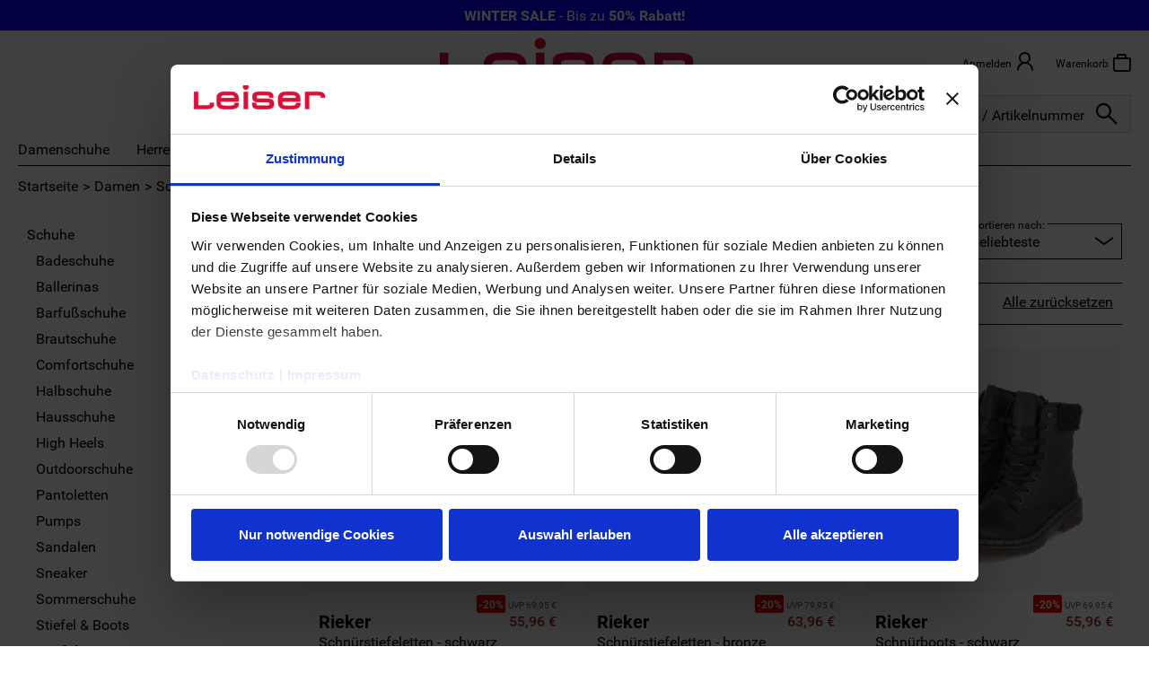

--- FILE ---
content_type: text/html;charset=utf-8
request_url: https://www.leiser.de/damen/schuhe/stiefeletten/
body_size: 37888
content:
<!DOCTYPE html><html lang="de"><head><script id="Cookiebot" src="https://consent.cookiebot.com/uc.js?cbid=cc4e5a62-dd17-4421-be99-a3f04b945923" data-blockingmode="auto" type="text/javascript"></script><script src="/min/81d26e07-c66d-46fa-8e92-7cd67503f04b-all.js"></script><script type="text/javascript" data-cookieconsent="ignore">
dataLayer = [ {"pageCategory":"Produktliste","visitorType":"Besucher","basketValue":"0","userId":null,"userId_md5":null,"userMail":null,"userMail_md5":null,"userMail_sha256":null,"userMail_aes":null,"sessionId":"cba3f9b2-29cd-4a82-b0d1-bb65b41d286c","cart":[],"ecommerce":{"currencyCode":"EUR","detail":null,"purchase":null},"customer":null} ];

function trackProductClick_google(productCode, productData) {
    _gaq.push(['_trackEvent', 'Cart', 'AddToCart', productCode, quantityAdded]);
}

function trackUpdateCart(productCode, initialQuantity, newQuantity) {
    if (initialQuantity != newQuantity) {
        if (initialQuantity > newQuantity) {
            _gaq.push(['_trackEvent', 'Cart', 'RemoveFromCart', productCode, initialQuantity - newQuantity]);
        } else {
            _gaq.push(['_trackEvent', 'Cart', 'AddToCart', productCode, newQuantity - initialQuantity]);
        }
    }
}
</script><script async src="https://www.googletagmanager.com/gtag/js?id=AW-768678357"></script><script> window.dataLayer = window.dataLayer || []; function gtag(){dataLayer.push(arguments);} gtag('js', new Date()); gtag('config', 'AW-768678357'); </script><script>(function(w,d,s,l,i){w[l]=w[l]||[];w[l].push({'gtm.start':new Date().getTime(),event:'gtm.js'});var f=d.getElementsByTagName(s)[0],j=d.createElement(s),dl=l!='dataLayer'?'&l='+l:'';j.async=true;j.src='https://www.googletagmanager.com/gtm.js?id='+i+dl;f.parentNode.insertBefore(j,f);})(window,document,'script','dataLayer','GTM-KP6GMBR7');</script><script type="text/javascript">
(function() {
    window.sib = {
        equeue: [],
        client_key: "44ll7dewp7s6xrjwvrgfetux"
    };
    
    window.sendinblue = {};
    for (var j = ['track', 'identify', 'trackLink', 'page'], i = 0; i < j.length; i++) {
    (function(k) {
        window.sendinblue[k] = function() {
            var arg = Array.prototype.slice.call(arguments);
            (window.sib[k] || function() {
                    var t = {};
                    t[k] = arg;
                    window.sib.equeue.push(t);
                })(arg[0], arg[1], arg[2], arg[3]);
            };
        })(j[i]);
    }
    var n = document.createElement("script"),
        i = document.getElementsByTagName("script")[0];
    n.type = "text/javascript", n.id = "sendinblue-js", n.async = !0, n.src = "https://sibautomation.com/sa.js?key=" + window.sib.client_key, i.parentNode.insertBefore(n, i), window.sendinblue.page();
})();
</script><script type="text/javascript" src="https://t.adcell.com/js/trad.js"></script><script>Adcell.Tracking.track();</script><link rel="stylesheet" type="text/css" href="/min/81d26e07-c66d-46fa-8e92-7cd67503f04b-lgde.css" /><meta http-equiv="Content-Type" content="text/html; charset=utf-8" /><meta http-equiv="X-UA-Compatible" content="IE=edge"><meta charset="utf-8"><meta name="viewport" content="width=device-width, initial-scale=1"><title>Alles in Damen Stiefelettten</title><meta name="og:title" content="Alles in Damen Stiefelettten"><meta name="description" content="Jetzt Damen Stiefeletten und Boots sicher und bequem bei Leiser bestellen. Viele Styles für jede Jahreszeit."><meta name="og:description" content="Jetzt Damen Stiefeletten und Boots sicher und bequem bei Leiser bestellen. Viele Styles für jede Jahreszeit."><meta name="robots" content="index,follow"><link rel="canonical" href="https://www.leiser.de/damen/schuhe/stiefeletten/"><link rel="alternate" hreflang="x-default" href="https://www.leiser.de/damen/schuhe/stiefeletten/"/><link rel="alternate" hreflang="de-de" href="https://www.leiser.de/damen/schuhe/stiefeletten/"/><link rel="shortcut icon" type="image/x-icon" href="/_ui/responsive/theme-leiser-group/images/favicon2.png" /><script type="application/ld+json">{"@context":"http://schema.org","@type":"ItemList","itemListElement":[{"@type":"ListItem","position":1,"item":{"@context":"http://schema.org","@type":"Product","color":"schwarz","itemCondition":"http://schema.org/NewCondition","sku":"2520040109","url":"https://www.leiser.de/rieker-schnuerstiefeletten-schwarz-2520040109/","description":"Als zuverlässiger City-Boot zeigt sich die Damen-Schnürstiefelette von Rieker in schwarzglänzendem Synthetik mit pflegeleichter Oberfläche. Die runde Spitze und der solide 3 cm Blockabsatz unterstützen eine bequeme Abrollbewegung. Für praktischen Komfort stehen Schnürung und Reißverschluss, der braun gepolsterte Einstieg erhöht den Tragegenuss, während der Riemen mit Zierschnalle dem Spann eine markante Note verleiht. Innen sorgt eine weiche Textil-Decksohle zusammen mit leichtem Futter für angenehme Wärme an kühleren Tagen. Das relaxt geringe Gewicht macht den Schuh zum idealen Begleiter, die rutschfeste Laufsohle garantiert Trittsicherheit auf wechselndem Untergrund. Die Passform fällt normal aus und richtet sich an Erwachsene mit Sinn für komfortable Mode. Modetipp: Mit Slim-Jeans, Rollkragen und kurzem Wollblazer setzt das Modell einen souveränen Akzent zwischen Business-Casual und Freizeit.","name":"Schnürstiefeletten - schwarz","image":["2520040109-1-cea4c9b653e84e94a9ed0947eb041a2e.webp","2520040109-2-cea4c9b653e84e94a9ed0947eb041a2e.webp","2520040109-3-cea4c9b653e84e94a9ed0947eb041a2e.webp","2520040109-4-cea4c9b653e84e94a9ed0947eb041a2e.webp","2520040109-5-cea4c9b653e84e94a9ed0947eb041a2e.webp","2520040109-6-cea4c9b653e84e94a9ed0947eb041a2e.webp","2520040109-7-cea4c9b653e84e94a9ed0947eb041a2e.webp"],"brand":{"@type":"Brand","name":"Rieker"},"offers":[{"@type":"Offer","availability":"http://schema.org/InStock","priceCurrency":"EUR","sku":"2520040109360","url":"https://www.leiser.de/rieker-schnuerstiefeletten-schwarz-2520040109/?size=36","price":55.96},{"@type":"Offer","availability":"http://schema.org/InStock","priceCurrency":"EUR","sku":"2520040109370","url":"https://www.leiser.de/rieker-schnuerstiefeletten-schwarz-2520040109/?size=37","price":55.96},{"@type":"Offer","availability":"http://schema.org/InStock","priceCurrency":"EUR","sku":"2520040109380","url":"https://www.leiser.de/rieker-schnuerstiefeletten-schwarz-2520040109/?size=38","price":55.96},{"@type":"Offer","availability":"http://schema.org/InStock","priceCurrency":"EUR","sku":"2520040109390","url":"https://www.leiser.de/rieker-schnuerstiefeletten-schwarz-2520040109/?size=39","price":55.96},{"@type":"Offer","availability":"http://schema.org/InStock","priceCurrency":"EUR","sku":"2520040109400","url":"https://www.leiser.de/rieker-schnuerstiefeletten-schwarz-2520040109/?size=40","price":55.96},{"@type":"Offer","availability":"http://schema.org/InStock","priceCurrency":"EUR","sku":"2520040109410","url":"https://www.leiser.de/rieker-schnuerstiefeletten-schwarz-2520040109/?size=41","price":55.96},{"@type":"Offer","availability":"http://schema.org/InStock","priceCurrency":"EUR","sku":"2520040109420","url":"https://www.leiser.de/rieker-schnuerstiefeletten-schwarz-2520040109/?size=42","price":55.96}]}},{"@type":"ListItem","position":2,"item":{"@context":"http://schema.org","@type":"Product","color":"bronze","itemCondition":"http://schema.org/NewCondition","sku":"2629540000","url":"https://www.leiser.de/rieker-schnuerstiefeletten-bronze-2629540000/","description":"Rieker präsentiert eine lässig-sportliche Schnürstiefelette in Bronze, deren Metallic-Finish jedem Outfit eine wertige Nuance verleiht. Das pflegeleichte Kunstleder macht die Pflege unkompliziert, Warmfutter und textiler Innensohlenbezug schenken Behaglichkeit. Die flexible, griffige Laufsohle sorgt für Trittsicherheit, während gepolstertes Fußbett und weicher Einstieg den Komfort abrunden. Dank Schnürung mit zusätzlichem Reißverschluss gelingt das An- und Ausziehen zügig, der Sitz bleibt individuell justierbar. Als relaxtes Leichtgewicht mit runder Spitze ist das Modell für den täglichen Einsatz gemacht und fällt in der Größe normal aus. Modetipp: Mit Cordhose, Feinstrick und Parka wirkt der bronzene Schimmer modern und erdverbunden zugleich.","name":"Schnürstiefeletten - bronze","image":["2629540000-1-1a7f4cbb1e6947b8ae828c2c31ca4558.webp","2629540000-2-1a7f4cbb1e6947b8ae828c2c31ca4558.webp","2629540000-3-1a7f4cbb1e6947b8ae828c2c31ca4558.webp","2629540000-4-1a7f4cbb1e6947b8ae828c2c31ca4558.webp","2629540000-5-1a7f4cbb1e6947b8ae828c2c31ca4558.webp","2629540000-6-1a7f4cbb1e6947b8ae828c2c31ca4558.webp","2629540000-7-1a7f4cbb1e6947b8ae828c2c31ca4558.webp"],"brand":{"@type":"Brand","name":"Rieker"},"offers":[{"@type":"Offer","availability":"http://schema.org/InStock","priceCurrency":"EUR","sku":"2629540000360","url":"https://www.leiser.de/rieker-schnuerstiefeletten-bronze-2629540000/?size=36","price":63.96},{"@type":"Offer","availability":"http://schema.org/InStock","priceCurrency":"EUR","sku":"2629540000370","url":"https://www.leiser.de/rieker-schnuerstiefeletten-bronze-2629540000/?size=37","price":63.96},{"@type":"Offer","availability":"http://schema.org/InStock","priceCurrency":"EUR","sku":"2629540000380","url":"https://www.leiser.de/rieker-schnuerstiefeletten-bronze-2629540000/?size=38","price":63.96},{"@type":"Offer","availability":"http://schema.org/InStock","priceCurrency":"EUR","sku":"2629540000390","url":"https://www.leiser.de/rieker-schnuerstiefeletten-bronze-2629540000/?size=39","price":63.96},{"@type":"Offer","availability":"http://schema.org/InStock","priceCurrency":"EUR","sku":"2629540000400","url":"https://www.leiser.de/rieker-schnuerstiefeletten-bronze-2629540000/?size=40","price":63.96},{"@type":"Offer","availability":"http://schema.org/InStock","priceCurrency":"EUR","sku":"2629540000410","url":"https://www.leiser.de/rieker-schnuerstiefeletten-bronze-2629540000/?size=41","price":63.96},{"@type":"Offer","availability":"http://schema.org/InStock","priceCurrency":"EUR","sku":"2629540000420","url":"https://www.leiser.de/rieker-schnuerstiefeletten-bronze-2629540000/?size=42","price":63.96}]}},{"@type":"ListItem","position":3,"item":{"@context":"http://schema.org","@type":"Product","color":"schwarz","itemCondition":"http://schema.org/NewCondition","sku":"2620040095","url":"https://www.leiser.de/rieker-schnuerboots-schwarz-2620040095/","description":"Mit diesem schwarzen Rieker Damen-Schnürboot kommt verlässlicher Komfort in den Alltag. Das Obermaterial aus Kunstleder ist pflegeleicht und formschön, die runde Spitze und der stabile 4-cm-Blockabsatz bieten ausgewogene Proportionen. Kuscheliges Warmfutter in Teddy-Qualität speichert Wärme, textile Decksohle und gepolsterter Einstieg erhöhen den Wohlfühlfaktor. Die profilierte, rutschfeste Laufsohle sorgt für festen Halt auf nassem oder glattem Untergrund. Schnürsenkel erlauben individuelle Anpassung, der seitliche Reißverschluss spart Zeit beim Anziehen. Für Erwachsene konzipiert; aufgrund des Größenhinweises fällt kleiner aus empfiehlt sich die Wahl einer Nummer größer. Modetipp: Mit Wide-Leg-Hose, grobem Cardigan und Beanie entsteht ein müheloser Casual-Look mit Trendfaktor.","name":"Schnürboots - schwarz","image":["2620040095-1-7e3960a418cb41a3afdaba277cef0171.webp","2620040095-2-7e3960a418cb41a3afdaba277cef0171.webp","2620040095-3-7e3960a418cb41a3afdaba277cef0171.webp","2620040095-4-7e3960a418cb41a3afdaba277cef0171.webp","2620040095-5-7e3960a418cb41a3afdaba277cef0171.webp","2620040095-6-7e3960a418cb41a3afdaba277cef0171.webp","2620040095-7-7e3960a418cb41a3afdaba277cef0171.webp"],"brand":{"@type":"Brand","name":"Rieker"},"offers":[{"@type":"Offer","availability":"http://schema.org/InStock","priceCurrency":"EUR","sku":"2620040095360","url":"https://www.leiser.de/rieker-schnuerboots-schwarz-2620040095/?size=36","price":55.96},{"@type":"Offer","availability":"http://schema.org/InStock","priceCurrency":"EUR","sku":"2620040095370","url":"https://www.leiser.de/rieker-schnuerboots-schwarz-2620040095/?size=37","price":55.96},{"@type":"Offer","availability":"http://schema.org/InStock","priceCurrency":"EUR","sku":"2620040095380","url":"https://www.leiser.de/rieker-schnuerboots-schwarz-2620040095/?size=38","price":55.96},{"@type":"Offer","availability":"http://schema.org/InStock","priceCurrency":"EUR","sku":"2620040095390","url":"https://www.leiser.de/rieker-schnuerboots-schwarz-2620040095/?size=39","price":55.96},{"@type":"Offer","availability":"http://schema.org/InStock","priceCurrency":"EUR","sku":"2620040095400","url":"https://www.leiser.de/rieker-schnuerboots-schwarz-2620040095/?size=40","price":55.96},{"@type":"Offer","availability":"http://schema.org/InStock","priceCurrency":"EUR","sku":"2620040095410","url":"https://www.leiser.de/rieker-schnuerboots-schwarz-2620040095/?size=41","price":55.96},{"@type":"Offer","availability":"http://schema.org/InStock","priceCurrency":"EUR","sku":"2620040095420","url":"https://www.leiser.de/rieker-schnuerboots-schwarz-2620040095/?size=42","price":55.96}]}},{"@type":"ListItem","position":4,"item":{"@context":"http://schema.org","@type":"Product","color":"blau kombi","itemCondition":"http://schema.org/NewCondition","sku":"2628941000","url":"https://www.leiser.de/rieker-schnuerboots-blau-kombi-2628941000/","description":"Als vielseitiger Allrounder zeigt sich dieser Rieker-Schnürboot in Blau mit modernem Mix aus Leder und Synthetik. Das Warmfutter sorgt für behagliche Temperaturen, während die textile Decksohle und das weich gepolsterte Fußbett den Komfortfaktor erhöhen. Eine flexible, griffige Laufsohle vermittelt sicheren Auftritt - perfekt für Bummeltage und spontane Wege. Runde Kappe, verstärkte Zehen- und Fersenbereiche und die praktische Anziehlasche stehen für langlebige Alltagstauglichkeit. Der Dualverschluss aus Schnürung und Reißverschluss erleichtert das Hineinschlüpfen und erlaubt eine präzise Anpassung. Markante Akzente in Rot und Schwarz setzen modische Highlights. Passformhinweis: fällt normal aus. Modetipp: Mit gerader Cargo-Hose, Feinstrick-Cardigan und Schal in Rot-Schwarz entsteht ein lässiger City-Look.","name":"Schnürboots - blau kombi","image":["2628941000-1-47554760c5c8460d83de45d29e507759.webp","2628941000-2-47554760c5c8460d83de45d29e507759.webp","2628941000-3-47554760c5c8460d83de45d29e507759.webp","2628941000-4-47554760c5c8460d83de45d29e507759.webp","2628941000-5-47554760c5c8460d83de45d29e507759.webp","2628941000-6-47554760c5c8460d83de45d29e507759.webp","2628941000-7-47554760c5c8460d83de45d29e507759.webp"],"brand":{"@type":"Brand","name":"Rieker"},"offers":[{"@type":"Offer","availability":"http://schema.org/InStock","priceCurrency":"EUR","sku":"2628941000360","url":"https://www.leiser.de/rieker-schnuerboots-blau-kombi-2628941000/?size=36","price":63.96},{"@type":"Offer","availability":"http://schema.org/InStock","priceCurrency":"EUR","sku":"2628941000370","url":"https://www.leiser.de/rieker-schnuerboots-blau-kombi-2628941000/?size=37","price":63.96},{"@type":"Offer","availability":"http://schema.org/InStock","priceCurrency":"EUR","sku":"2628941000380","url":"https://www.leiser.de/rieker-schnuerboots-blau-kombi-2628941000/?size=38","price":63.96},{"@type":"Offer","availability":"http://schema.org/InStock","priceCurrency":"EUR","sku":"2628941000390","url":"https://www.leiser.de/rieker-schnuerboots-blau-kombi-2628941000/?size=39","price":63.96},{"@type":"Offer","availability":"http://schema.org/InStock","priceCurrency":"EUR","sku":"2628941000400","url":"https://www.leiser.de/rieker-schnuerboots-blau-kombi-2628941000/?size=40","price":63.96},{"@type":"Offer","availability":"http://schema.org/InStock","priceCurrency":"EUR","sku":"2628941000410","url":"https://www.leiser.de/rieker-schnuerboots-blau-kombi-2628941000/?size=41","price":63.96},{"@type":"Offer","availability":"http://schema.org/InStock","priceCurrency":"EUR","sku":"2628941000420","url":"https://www.leiser.de/rieker-schnuerboots-blau-kombi-2628941000/?size=42","price":63.96}]}},{"@type":"ListItem","position":5,"item":{"@context":"http://schema.org","@type":"Product","color":"BLACK LEATHER","itemCondition":"http://schema.org/NewCondition","sku":"2540010488","url":"https://www.leiser.de/tamaris-chelsea-boots-black-leather-2540010488/","description":"Der Tamaris Chelsea Boot präsentiert sich als zuverlässiger Allrounder mit liebevollen Details. Echtes Leder sorgt für Strapazierfähigkeit, textile Elemente und der elastische Schafteinsatz bieten Bewegungsfreiheit. Zusätzlich erleichtern Reißverschluss und Anziehlasche den Einstieg. Mit 3 cm Blockabsatz und runder Spitze ergibt sich ein ausgewogenes Verhältnis aus Stabilität und Femininität. Das herausnehmbare, gepolsterte Wechselfußbett ermöglicht individuelle Anpassung, während die flexible Sohle und das rutschfeste Profil Komfort und Halt schenken. Leichtes Futter macht das Modell ideal für kühlere Tage. Der schwarze Farbton, dezente Ziernähte und Markendetails runden den Look ab. Fällt normal aus und punktet im Alltag wie auf Reisen. Modetipp: Wirkt besonders modern zu Culottes oder Kick-Flare-Denim; sichtbare Stricksocken setzen einen lässigen Akzent.","name":"Chelsea Boots - BLACK LEATHER","image":["2540010488-1-a1353bf43813446d83f1d36fa9d73ff7.webp","2540010488-2-a1353bf43813446d83f1d36fa9d73ff7.webp","2540010488-3-a1353bf43813446d83f1d36fa9d73ff7.webp","2540010488-4-a1353bf43813446d83f1d36fa9d73ff7.webp","2540010488-5-a1353bf43813446d83f1d36fa9d73ff7.webp","2540010488-6-a1353bf43813446d83f1d36fa9d73ff7.webp","2540010488-7-a1353bf43813446d83f1d36fa9d73ff7.webp"],"brand":{"@type":"Brand","name":"Tamaris"},"offers":[{"@type":"Offer","availability":"http://schema.org/InStock","priceCurrency":"EUR","sku":"2540010488360","url":"https://www.leiser.de/tamaris-chelsea-boots-black-leather-2540010488/?size=36","price":79.96},{"@type":"Offer","availability":"http://schema.org/InStock","priceCurrency":"EUR","sku":"2540010488370","url":"https://www.leiser.de/tamaris-chelsea-boots-black-leather-2540010488/?size=37","price":79.96},{"@type":"Offer","availability":"http://schema.org/InStock","priceCurrency":"EUR","sku":"2540010488380","url":"https://www.leiser.de/tamaris-chelsea-boots-black-leather-2540010488/?size=38","price":79.96},{"@type":"Offer","availability":"http://schema.org/InStock","priceCurrency":"EUR","sku":"2540010488390","url":"https://www.leiser.de/tamaris-chelsea-boots-black-leather-2540010488/?size=39","price":79.96},{"@type":"Offer","availability":"http://schema.org/InStock","priceCurrency":"EUR","sku":"2540010488400","url":"https://www.leiser.de/tamaris-chelsea-boots-black-leather-2540010488/?size=40","price":79.96},{"@type":"Offer","availability":"http://schema.org/InStock","priceCurrency":"EUR","sku":"2540010488410","url":"https://www.leiser.de/tamaris-chelsea-boots-black-leather-2540010488/?size=41","price":79.96},{"@type":"Offer","availability":"http://schema.org/InStock","priceCurrency":"EUR","sku":"2540010488420","url":"https://www.leiser.de/tamaris-chelsea-boots-black-leather-2540010488/?size=42","price":79.96}]}},{"@type":"ListItem","position":6,"item":{"@context":"http://schema.org","@type":"Product","color":"cuero","itemCondition":"http://schema.org/NewCondition","sku":"2643010002","url":"https://www.leiser.de/panama-jack-stiefeletten-pauline-igloo-cuero-2643010002/","description":"Als verlässlicher Winterbegleiter überzeugt die Panama Jack Stiefelette PAULINE IGLOO mit ausbalancierter Form und hochwertiger Ausstattung. Das braune Glattleder betont die schlanke Kontur, die runde Spitze bleibt komfortabel, während der 6,5 cm hohe Blockabsatz eine elegante Höhe mit sicherem Stand verbindet. Wärmendes Lammfellfutter und eine Decksohle aus Leder unterstützen ein angenehmes, atmungsaktives Fußklima. Bei nasser Witterung schützen wasserfeste, wasserabweisende Eigenschaften; der seitliche Reißverschluss ermöglicht einen unkomplizierten, bequemen Einstieg. Die Passform fällt normal aus, ideal für erwachsene Damen im Alltag, auf Reisen oder für den Stadtbummel. Modetipp: Mit Woll-Culottes, Rippstricksocken und kurzem Steppjacken-Blouson entsteht ein moderner, urbaner Layering-Look.","name":"Stiefeletten PAULINE IGLOO - cuero","image":["2643010002-1-b4fec6d39b604aad8138fc37065656e5.webp","2643010002-2-b4fec6d39b604aad8138fc37065656e5.webp","2643010002-3-b4fec6d39b604aad8138fc37065656e5.webp","2643010002-4-b4fec6d39b604aad8138fc37065656e5.webp","2643010002-5-b4fec6d39b604aad8138fc37065656e5.webp","2643010002-6-b4fec6d39b604aad8138fc37065656e5.webp","2643010002-7-b4fec6d39b604aad8138fc37065656e5.webp"],"brand":{"@type":"Brand","name":"Panama Jack"},"offers":[{"@type":"Offer","availability":"http://schema.org/InStock","priceCurrency":"EUR","sku":"2643010002360","url":"https://www.leiser.de/panama-jack-stiefeletten-pauline-igloo-cuero-2643010002/?size=36","price":175.96},{"@type":"Offer","availability":"http://schema.org/InStock","priceCurrency":"EUR","sku":"2643010002370","url":"https://www.leiser.de/panama-jack-stiefeletten-pauline-igloo-cuero-2643010002/?size=37","price":175.96},{"@type":"Offer","availability":"http://schema.org/InStock","priceCurrency":"EUR","sku":"2643010002380","url":"https://www.leiser.de/panama-jack-stiefeletten-pauline-igloo-cuero-2643010002/?size=38","price":175.96},{"@type":"Offer","availability":"http://schema.org/InStock","priceCurrency":"EUR","sku":"2643010002390","url":"https://www.leiser.de/panama-jack-stiefeletten-pauline-igloo-cuero-2643010002/?size=39","price":175.96},{"@type":"Offer","availability":"http://schema.org/InStock","priceCurrency":"EUR","sku":"2643010002400","url":"https://www.leiser.de/panama-jack-stiefeletten-pauline-igloo-cuero-2643010002/?size=40","price":175.96},{"@type":"Offer","availability":"http://schema.org/InStock","priceCurrency":"EUR","sku":"2643010002410","url":"https://www.leiser.de/panama-jack-stiefeletten-pauline-igloo-cuero-2643010002/?size=41","price":175.96},{"@type":"Offer","availability":"http://schema.org/InStock","priceCurrency":"EUR","sku":"2643010002420","url":"https://www.leiser.de/panama-jack-stiefeletten-pauline-igloo-cuero-2643010002/?size=42","price":175.96}]}},{"@type":"ListItem","position":7,"item":{"@context":"http://schema.org","@type":"Product","color":"black","itemCondition":"http://schema.org/NewCondition","sku":"2540010429","url":"https://www.leiser.de/tamaris-stiefeletten-black-2540010429/","description":"Mit präziser Linienführung und feinem Finish überzeugt diese Tamaris Stiefelette als stilfeste Wahl für jeden Tag. Langlebiges Echtleder in glatter Ausführung trifft auf eine runde Leistenform, die dem Fuß natürlich Raum lässt. Der 3,5 cm hohe Blockabsatz sorgt für Balance, die flexible Profilsohle vermittelt ein sicheres Gefühl bei jedem Schritt. Ein seitlicher Reißverschluss gewährleistet den komfortablen Einstieg; die Anziehlasche und ein kleiner Elastikeinsatz am oberen Schaft unterstützen das passgenaue Gefühl. Die textile Decksohle in Kombination mit der Memory-Foam-Fußbettung federt sanft ab und steigert die Bequemlichkeit. Schafthöhe ca. 15 cm, Umfang ca. 22 cm, ergänzt durch einen dekorativen Riemen mit Schnalle im Fersenbereich und einen außenliegenden Zierreißverschluss. Das Modell fällt normal aus und lässt sich mühelos kombinieren. Modetipp: Mit Wide-Leg-Hose und Oversize-Blazer entsteht ein lässig-eleganter City-Look.","name":"Stiefeletten - black","image":["2540010429-1-899eac37360c44ac94ee2719676d1a78.webp","2540010429-2-899eac37360c44ac94ee2719676d1a78.webp","2540010429-3-899eac37360c44ac94ee2719676d1a78.webp","2540010429-4-899eac37360c44ac94ee2719676d1a78.webp","2540010429-5-899eac37360c44ac94ee2719676d1a78.webp","2540010429-6-899eac37360c44ac94ee2719676d1a78.webp","2540010429-7-899eac37360c44ac94ee2719676d1a78.webp"],"brand":{"@type":"Brand","name":"Tamaris"},"offers":[{"@type":"Offer","availability":"http://schema.org/InStock","priceCurrency":"EUR","sku":"2540010429360","url":"https://www.leiser.de/tamaris-stiefeletten-black-2540010429/?size=36","price":71.96},{"@type":"Offer","availability":"http://schema.org/InStock","priceCurrency":"EUR","sku":"2540010429370","url":"https://www.leiser.de/tamaris-stiefeletten-black-2540010429/?size=37","price":71.96},{"@type":"Offer","availability":"http://schema.org/InStock","priceCurrency":"EUR","sku":"2540010429380","url":"https://www.leiser.de/tamaris-stiefeletten-black-2540010429/?size=38","price":71.96},{"@type":"Offer","availability":"http://schema.org/InStock","priceCurrency":"EUR","sku":"2540010429390","url":"https://www.leiser.de/tamaris-stiefeletten-black-2540010429/?size=39","price":71.96},{"@type":"Offer","availability":"http://schema.org/InStock","priceCurrency":"EUR","sku":"2540010429400","url":"https://www.leiser.de/tamaris-stiefeletten-black-2540010429/?size=40","price":71.96},{"@type":"Offer","availability":"http://schema.org/InStock","priceCurrency":"EUR","sku":"2540010429410","url":"https://www.leiser.de/tamaris-stiefeletten-black-2540010429/?size=41","price":71.96},{"@type":"Offer","availability":"http://schema.org/InStock","priceCurrency":"EUR","sku":"2540010429420","url":"https://www.leiser.de/tamaris-stiefeletten-black-2540010429/?size=42","price":71.96}]}},{"@type":"ListItem","position":8,"item":{"@context":"http://schema.org","@type":"Product","color":"black","itemCondition":"http://schema.org/NewCondition","sku":"2540010490","url":"https://www.leiser.de/tamaris-chelsea-boots-black-2540010490/","description":"Diese Chelsea Boots von Tamaris setzen auf eine moderne, kompakte Silhouette in schwarzem Glattleder und überzeugen mit langlebiger Qualität. Der 5 cm hohe Blockabsatz und die vordere Plateaupartie von etwa 3 cm formen ein ausgewogenes Höhengefühl, das durch die rutschfeste Profilsohle besonders stabil wirkt. Elastikeinsätze seitlich und eine Anziehlasche sorgen für einen schnellen Einstieg, der verstärkte Fersenbereich erhöht die Standfestigkeit. Komfort liefern ein gut gepolstertes, herausnehmbares Fußbett und eine angenehme Textildecksohle, während das leichte Futter an kühlen Tagen wärmt. Die runde Spitze und die normale Passform unterstreichen die Alltagstauglichkeit für erwachsene Damen. Modetipp: Mit Straight-Leg-Jeans, Trenchcoat und Ton-in-Ton-Accessoires entsteht ein minimalistischer City-Look mit klarer Linie.","name":"Chelsea Boots - black","image":["2540010490-1-6efb435ed4894828a288bcc0aa1b9304.webp","2540010490-2-6efb435ed4894828a288bcc0aa1b9304.webp","2540010490-3-6efb435ed4894828a288bcc0aa1b9304.webp","2540010490-4-6efb435ed4894828a288bcc0aa1b9304.webp","2540010490-5-6efb435ed4894828a288bcc0aa1b9304.webp","2540010490-6-6efb435ed4894828a288bcc0aa1b9304.webp","2540010490-7-6efb435ed4894828a288bcc0aa1b9304.webp"],"brand":{"@type":"Brand","name":"Tamaris"},"offers":[{"@type":"Offer","availability":"http://schema.org/InStock","priceCurrency":"EUR","sku":"2540010490360","url":"https://www.leiser.de/tamaris-chelsea-boots-black-2540010490/?size=36","price":79.96},{"@type":"Offer","availability":"http://schema.org/InStock","priceCurrency":"EUR","sku":"2540010490370","url":"https://www.leiser.de/tamaris-chelsea-boots-black-2540010490/?size=37","price":79.96},{"@type":"Offer","availability":"http://schema.org/InStock","priceCurrency":"EUR","sku":"2540010490380","url":"https://www.leiser.de/tamaris-chelsea-boots-black-2540010490/?size=38","price":79.96},{"@type":"Offer","availability":"http://schema.org/InStock","priceCurrency":"EUR","sku":"2540010490390","url":"https://www.leiser.de/tamaris-chelsea-boots-black-2540010490/?size=39","price":79.96},{"@type":"Offer","availability":"http://schema.org/InStock","priceCurrency":"EUR","sku":"2540010490400","url":"https://www.leiser.de/tamaris-chelsea-boots-black-2540010490/?size=40","price":79.96},{"@type":"Offer","availability":"http://schema.org/InStock","priceCurrency":"EUR","sku":"2540010490410","url":"https://www.leiser.de/tamaris-chelsea-boots-black-2540010490/?size=41","price":79.96},{"@type":"Offer","availability":"http://schema.org/InStock","priceCurrency":"EUR","sku":"2540010490420","url":"https://www.leiser.de/tamaris-chelsea-boots-black-2540010490/?size=42","price":79.96}]}},{"@type":"ListItem","position":9,"item":{"@context":"http://schema.org","@type":"Product","color":"NERO","itemCondition":"http://schema.org/NewCondition","sku":"2640010540","url":"https://www.leiser.de/panama-jack-winterboots-felina-igloo-nero-2640010540/","description":"FELINA IGLOO von Panama Jack verbindet Komfort und Widerstandsfähigkeit in einem zeitlosen Schwarz. Das Obermaterial aus Glattleder wirkt edel und ist zugleich pflegeleicht, während warmes Lammfellfutter und Lederdecksohle ein behagliches Innenklima unterstützen. Das Wechselfußbett bietet Anpassungsoptionen, der seitliche Reißverschluss erleichtert den Einstieg. Wasserfeste, atmungsaktive Eigenschaften sowie eine robust vernähte, rutschhemmende Profillaufsohle geben Sicherheit auf winterlichen Wegen. Die runde Schuhspitze und der 3,5 cm Blockabsatz ergänzen den harmonischen Auftritt. Goldfarbene Schnallenriemen und ein verstärkter Fersenbereich mit Logopatch setzen markante Details. Fällt normal aus. Modetipp: Mit gesteppter Pufferjacke, Lederleggings und grob gestricktem Schal entsteht ein souveräner Spannungsbogen zwischen Funktion und Fashion.","name":"Winterboots FELINA IGLOO - NERO","image":["2640010540-1-df00194e58464d59b812158c3ce4a496.webp","2640010540-2-df00194e58464d59b812158c3ce4a496.webp","2640010540-3-df00194e58464d59b812158c3ce4a496.webp","2640010540-4-df00194e58464d59b812158c3ce4a496.webp","2640010540-5-df00194e58464d59b812158c3ce4a496.webp","2640010540-6-df00194e58464d59b812158c3ce4a496.webp","2640010540-7-df00194e58464d59b812158c3ce4a496.webp"],"brand":{"@type":"Brand","name":"Panama Jack"},"offers":[{"@type":"Offer","availability":"http://schema.org/InStock","priceCurrency":"EUR","sku":"2640010540360","url":"https://www.leiser.de/panama-jack-winterboots-felina-igloo-nero-2640010540/?size=36","price":175.96},{"@type":"Offer","availability":"http://schema.org/InStock","priceCurrency":"EUR","sku":"2640010540370","url":"https://www.leiser.de/panama-jack-winterboots-felina-igloo-nero-2640010540/?size=37","price":175.96},{"@type":"Offer","availability":"http://schema.org/InStock","priceCurrency":"EUR","sku":"2640010540380","url":"https://www.leiser.de/panama-jack-winterboots-felina-igloo-nero-2640010540/?size=38","price":175.96},{"@type":"Offer","availability":"http://schema.org/InStock","priceCurrency":"EUR","sku":"2640010540390","url":"https://www.leiser.de/panama-jack-winterboots-felina-igloo-nero-2640010540/?size=39","price":175.96},{"@type":"Offer","availability":"http://schema.org/InStock","priceCurrency":"EUR","sku":"2640010540400","url":"https://www.leiser.de/panama-jack-winterboots-felina-igloo-nero-2640010540/?size=40","price":175.96},{"@type":"Offer","availability":"http://schema.org/InStock","priceCurrency":"EUR","sku":"2640010540410","url":"https://www.leiser.de/panama-jack-winterboots-felina-igloo-nero-2640010540/?size=41","price":175.96},{"@type":"Offer","availability":"http://schema.org/InStock","priceCurrency":"EUR","sku":"2640010540420","url":"https://www.leiser.de/panama-jack-winterboots-felina-igloo-nero-2640010540/?size=42","price":175.96}]}},{"@type":"ListItem","position":10,"item":{"@context":"http://schema.org","@type":"Product","color":"schwarz","itemCondition":"http://schema.org/NewCondition","sku":"2540010495","url":"https://www.leiser.de/josef-seibel-chelsea-boots-bridget-03-schwarz-2540010495/","description":"Der BRIDGET 03 von Josef Seibel vereint puristisches Chelsea-Design mit funktioneller Ausstattung. Das langlebige Glattleder in Schwarz erhält durch rustikale Ziernähte Charakter, die runde Spitze und der 3 cm hohe Blockabsatz bringen entspannten Komfort. Ein zusätzlicher Reißverschluss neben der Anziehlasche macht das An- und Ausziehen besonders einfach. Für Stabilität sorgen eine verstärkte Ferse und die rutschfeste, flexible Profilsohle, während die textile Decksohle und das komfortable Wechselfußbett für Wohlgefühl stehen; bei Bedarf lässt es sich austauschen. Der Schuh fällt normal aus und eignet sich für den täglichen Einsatz. Modetipp: Mit Lederleggings, Longblazer und seidiger Bluse entsteht ein smarter Mix aus edgy und klassisch.","name":"Chelsea Boots BRIDGET 03 - schwarz","image":["2540010495-1-b511ad5b32f147b5853751f339e0965c.webp","2540010495-2-b511ad5b32f147b5853751f339e0965c.webp","2540010495-3-b511ad5b32f147b5853751f339e0965c.webp","2540010495-4-b511ad5b32f147b5853751f339e0965c.webp","2540010495-5-b511ad5b32f147b5853751f339e0965c.webp","2540010495-6-b511ad5b32f147b5853751f339e0965c.webp","2540010495-7-b511ad5b32f147b5853751f339e0965c.webp"],"brand":{"@type":"Brand","name":"Josef Seibel"},"offers":[{"@type":"Offer","availability":"http://schema.org/InStock","priceCurrency":"EUR","sku":"2540010495360","url":"https://www.leiser.de/josef-seibel-chelsea-boots-bridget-03-schwarz-2540010495/?size=36","price":111.96},{"@type":"Offer","availability":"http://schema.org/InStock","priceCurrency":"EUR","sku":"2540010495370","url":"https://www.leiser.de/josef-seibel-chelsea-boots-bridget-03-schwarz-2540010495/?size=37","price":111.96},{"@type":"Offer","availability":"http://schema.org/InStock","priceCurrency":"EUR","sku":"2540010495380","url":"https://www.leiser.de/josef-seibel-chelsea-boots-bridget-03-schwarz-2540010495/?size=38","price":111.96},{"@type":"Offer","availability":"http://schema.org/InStock","priceCurrency":"EUR","sku":"2540010495390","url":"https://www.leiser.de/josef-seibel-chelsea-boots-bridget-03-schwarz-2540010495/?size=39","price":111.96},{"@type":"Offer","availability":"http://schema.org/InStock","priceCurrency":"EUR","sku":"2540010495400","url":"https://www.leiser.de/josef-seibel-chelsea-boots-bridget-03-schwarz-2540010495/?size=40","price":111.96},{"@type":"Offer","availability":"http://schema.org/InStock","priceCurrency":"EUR","sku":"2540010495410","url":"https://www.leiser.de/josef-seibel-chelsea-boots-bridget-03-schwarz-2540010495/?size=41","price":111.96},{"@type":"Offer","availability":"http://schema.org/InStock","priceCurrency":"EUR","sku":"2540010495420","url":"https://www.leiser.de/josef-seibel-chelsea-boots-bridget-03-schwarz-2540010495/?size=42","price":111.96}]}}]}</script></head><body class="pageType-ContentPage template-pages-category-productGridPage"><noscript><iframe src="https://www.googletagmanager.com/ns.html?id=GTM-KP6GMBR7" height="0" width="0" style="display:none;visibility:hidden"></iframe></noscript><div class="container-fluid event-link-component checkout-hidden" style="background-color: #0c00ff"><a href="/sale/" class="event-link-component-wrapper" target="_self" style="color: #ffffff"><span class="content-link-section"><span class="content-link-section__desktop"><strong>WINTER SALE</strong> - Bis zu <strong>50% Rabatt!</strong></span><span class="content-link-section__mobile"><strong>WINTER SALE</strong> - Bis zu <strong>50% Rabatt!</strong></span></span></a></div><header class="js-mainHeader"><div class="header-container"><nav class="navigation navigation--middle"><div class="no-padding container-fluid"><div class="row"><div class="col-xs-12 col-md-4 col-md-offset-4 checkout-visible-sm"><div class="row"><div class="col-xs-12 col-sm-12 col-md-12"><div class="nav__left js-site-logo"><a href="/" class="checkout-visible-xs back-link-checkout"><div
											class="goeicons goeicons-arrow-left"></div></a><div data-promotion-name="Site Logo Component"><div class="banner__component simple-banner"><a href="/"><img
		title="Logo Leiser" alt="Logo Leiser"
		src="/media/logo-540e3967-224b-42a4-a19b-383b4f031e76.svg"></a></div></div></div></div></div></div><div class="box-shadow-wrapper row no-margin checkout-hidden-xs"><div class="col-xs-6 col-sm-8 hidden-md hidden-lg"><button
								class="mobile__nav__row--btn btn mobile__nav__row--btn-menu navbar-toggle"
								type="button"><div class="b-menu js-b-menu"><div class="b-bun b-bun--top"></div><div class="b-bun b-bun--mid"></div><div class="b-bun b-bun--bottom"></div></div></button></div><div class="col-xs-6 col-sm-4"><div class="nav__right"><ul id="header-main-links"
									class="header-main-links nav__links nav__links--account"><li class="hidden-md hidden-lg"><button
											class="mobile__nav__row--btn btn mobile__nav__row--btn-search js-toggle-xs-search"
											type="button"><span class="goeicons goeicons-search"></span></button></li><div id="meta-account" class="hidden"><li class="liOffcanvas login checkout-hidden"><a id="meta-login"
		href="/login/"><span class="">Anmelden</span><span
			id="people-icon-anonym"
			class="goeicons goeicons-people-inactive hidden-sm hidden-xs"></span></a><div class="submenu__login hidden-xs hidden-sm"><div class="submenu__login-headline">Anmelden</div><div class="login-container"><form id="login" action="/login/" method="post"><input type="hidden" name="csrfToken" value="e306b618-0938-45d8-a0b7-f0439b0fef0e"><input type="hidden" name="redirectTo"
						value="/my-account/overview/" /><input class="form-control"
						type="text" name="username" placeholder="E-Mail Adresse" /><input
						class="form-control show-as-pw" type="password" name="password"
						placeholder="Passwort" autocomplete="off" /><div class="row pw-remember-container"><div class="col-xs-6 checkbox-group"><div class="checkbox"><input type="checkbox" class="form-control" name="rememberMe"
									id="header_remember_me" /><label class="control-label"
									for="header_remember_me"> Angemeldet bleiben </label></div></div><div class="col-xs-6 forgotten-password-group"><div class="forgotten-password"><span class="js-password-forgotten"
									data-cbox-title="Passwort zurücksetzen"> Passwort
									vergessen </span></div></div></div><button type="submit" class="btn btn-primary btn-block">
						Anmelden</button></form></div><div class="hidden"><div id="forgotten-password-box" class="forgotten-password"><div class="description">Bitte geben Sie die E-Mail-Adresse
						des Kontos ein. Eine Anleitung zum Zurücksetzen des Passworts wird
						an diese E-Mail-Adresse gesendet.</div><form id="forgottenPwdForm" action="/login/pw/request/"
						method="post"><input type="hidden" name="csrfToken" value="e306b618-0938-45d8-a0b7-f0439b0fef0e"><div class="control-group"><div class="form-group"><label class="control-label " for="forgottenPwd.email">
									E-Mail<span>*</span></label><input id="forgottenPwd.email" name="email"
									class=" form-control" type="text" value="" /></div><button class="btn btn-primary btn-block" type="submit">
								Passwort zurücksetzen</button></div></form></div></div><div class="new-customer-container"><div class="submenu__login-headline">Neu bei Leiser?</div><p>Jetzt registrieren und exklusive Vorteile genießen!</p><a href="/login/" class="btn btn-default">Kundenkonto anlegen </a></div></div></li></div><li class="checkout-hidden second-item"><div class="nav-cart js-nav-cart"><a class="mini-cart-link js-mini-cart-link" href="/cart/"><span class="mini-cart-name">Warenkorb</span><div class="mini-cart-icon"><span class="goeicons goeicons-shopping-empty"></span></div></a><div class="mini-cart-container js-mini-cart-container show-cart"><div class="container-fluid"><div class="row"><div class="col-xs-12"><div class="mini-cart_headline">Warenkorb</div></div><div class="col-xs-12"><div class="mini-cart js-mini-cart"><div class="mini-cart-body">
								In Ihrem Warenkorb befinden sich keine Artikel.
							</div></div></div></div></div></div></div></li><li class="trusted-shop-checkout"><div class="trusted-shop-checkout-item"
											id="checkout-trusted-shop"></div></li></ul></div></div></div></div></div><div class="no-padding container-fluid checkout-hidden"><div class="row"><div
						class="site-search-wrapper col-xs-12 col-md-6 js-site-search-wrapper focus-out"><div class="site-search"><div class="c-header-search"><div class="c-header-search__site-search"><form name="search_form_SearchBox" method="get" action="/search/"><div class="input-group"><input type="text" id="js-site-search-input"
					class="form-control js-site-search-input" name="text" 
					maxlength="100" placeholder="Suche / Artikelnummer"
					data-options='"autocompleteUrl" : "/search/autocomplete/SearchBox",
                        "minCharactersBeforeRequest" : "3",
                        "waitTimeBeforeRequest" : "100",
                        "displayProductImages" : "true"' value=""><span class="input-group-btn"><button
						class="btn js_search_button search-button hidden-xs hidden-sm"
						type="submit"><span class="goeicons goeicons-search"></span></button><button
						class="btn js_search_button_close search-button-close hidden-xs hidden-sm"
						type="button"><span class="goeicons goeicons-x"></span></button><button
						class="btn js_search_button_close search-button-close xs_close_btn visible-xs visible-sm"
						type="button"><span class="goeicons goeicons-x"></span></button></span></div></form></div><div class="[ c-header-search__wrap ]  [ js-site-search ]"><div class="row no-margin"><div
				class="[ c-header-search__search-suggestion ] [ col-xs-12  col-md-4 ]  [ js-search-suggestion ]"><div
					class="[ c-header-search__wrap-suggestion ] [ row ]  [ js-wrap-suggestion ]"><div id="search-suggestion"
						class="[ c-search-suggestion  u-color-light-navy ]  [ col-xs-12  col-md-6 ]  [ js-menu-item-area ] "></div><div id="category-suggestions"
						class="[ c-category-suggestion ]  [ col-xs-12  col-md-6 ]"><p class="title">
							Kategorien
						</p><ul
							class="[ suggestion-list  list-unstyled ]  [ js-category-items ]"></ul></div></div></div><div
				class="[ c-header-search__product-suggestion ]  [ col-xs-12  col-md-8 ]  [ js-product-suggestion ]"><p class="title">
					Produkte
				</p><div
					class="[ product__listing product__grid ]  [ js-product-suggestion-wrapper ]"></div><div class="c-header-search__all-results-btn js-show-all-results"
					data-href="/search/">
					Alle Ergebnisse anzeigen
				</div></div></div></div></div></div></div><div class="col-xs-12 pos-r--xs"><div
							class="custom-navigation navbar-collapse pos-a--xs pos-r--md no-padding"
							id="main-navigation"><nav class="main-nav custom-main-level"><div class="nav-sub-level_container"><ul id="Default"
			class="nav-sub-level js-nav-sub-level-1 pos-r--xs"><li data-flyout-target="Damenschuhe"
				class="second-level-item js-second-level-item"><div class="pos-r--xs"><span class="second-level-link-holder pos-r--xs"><a
							href="/damen/schuhe/">Damenschuhe</a></span><span
							class="drill-down js-drill-down pos-a--xs hidden-md hidden-lg"></span></div><ul class="nav-third-level row"><li class="col-xs-12 back-entry js-drill-up hidden-md hidden-lg"><span class="goeicons goeicons-arrow-left"></span>Zurück zur
							Auswahl</span></li><li class="col-xs-12 col-md-2"><ul class="nav-last-level"><li><span
									class="bold">Schuhe</span></li><li><span><a
											href="/damen/schuhe/">Alle Damenschuhe</a></span></li><li><span><a
											href="/damen/schuhe/sneaker/">Sneaker</a></span></li><li><span><a
											href="/damen/schuhe/pumps/">Pumps</a></span></li><li><span><a
											href="/damen/schuhe/high-heels/">High Heels</a></span></li><li><span><a
											href="/damen/schuhe/halbschuhe/">Halbschuhe</a></span></li><li><span><a
											href="/damen/schuhe/halbschuhe/schnuerschuhe/">Schnürschuhe</a></span></li><li><span><a
											href="/damen/schuhe/stiefeletten/">Stiefeletten</a></span></li><li><span><a
											href="/damen/schuhe/stiefeletten/boots/">Boots</a></span></li><li><span><a
											href="/damen/schuhe/stiefel-boots/">Stiefel &amp; Boots</a></span></li></ul></li><li class="col-xs-12 col-md-2"><ul class="nav-last-level"><li><span><a
											href="/damen/schuhe/ballerinas/">Ballerinas</a></span></li><li><span><a
											href="/damen/schuhe/sandalen/">Sandalen</a></span></li><li><span><a
											href="/damen/schuhe/pantoletten/clogs-sabots/">Clogs &amp; Sabots</a></span></li><li><span><a
											href="/damen/schuhe/pantoletten/">Pantoletten</a></span></li><li><span><a
											href="/damen/schuhe/hausschuhe/">Hausschuhe</a></span></li><li><span><a
											href="/damen/schuhe/badeschuhe/">Badeschuhe</a></span></li><li><span><a
											href="/damen/schuhe/outdoorschuhe/">Outdoorschuhe</a></span></li><li><span><a
											href="/damen/schuhe/sommerschuhe/">Sommerschuhe</a></span></li><li><span><a
											href="/damen/schuhe/winterschuhe/">Winterschuhe</a></span></li></ul></li><li class="col-xs-12 col-md-2"><ul class="nav-last-level"><li><span
									class="bold">Sondergrößen</span></li><li><span><a
											href="/damen/schuhe/uebergroessen/">Übergrößen</a></span></li></ul></li><li class="col-xs-12 col-md-2"><ul class="nav-last-level logo-navigation"><li><span
									class="bold">Top Marken</span></li><li><span><a
											href="/damen/schuhe/rieker/"><img
												alt="Rieker" src="/media/rieker-nav-065d7f96-606e-4888-b669-760923733e1a.png"
												width="60" height="40" loading="lazy"></a></span></li><li><span><a
											href="/damen/schuhe/gabor/"><img
												alt="Gabor" src="/media/gabor-nav-d5e57160-c114-45b1-9184-846cd0409666.png"
												width="60" height="40" loading="lazy"></a></span></li><li><span><a
											href="/damen/schuhe/tamaris/"><img
												alt="Tamaris" src="/media/tamaris-nav-438c611a-0159-4c27-815d-094c0caa010d.ong"
												width="60" height="40" loading="lazy"></a></span></li><li><span><a
											href="/damen/schuhe/paul-green/"><img
												alt="Paul Green" src="/media/paul-green-nav-7d7ab594-52ef-4852-8e9f-dbc7f6f48b79.png"
												width="60" height="40" loading="lazy"></a></span></li><li><span><a
											href="/damen/schuhe/skechers/"><img
												alt="Skechers" src="/media/skechers-nav-fd5dc61d-5c90-48f2-87d1-f85bd1d81077.png"
												width="60" height="40" loading="lazy"></a></span></li></ul></li><li class="col-xs-12 col-md-2"><ul class="nav-last-level"></ul></li><li class="col-xs-12 col-md-2"><ul class="nav-last-level"></ul></li><li class="col-xs-12 col-md-2"><ul class="nav-last-level"></ul></li></ul></li><li data-flyout-target="Herrenschuhe"
				class="second-level-item js-second-level-item"><div class="pos-r--xs"><span class="second-level-link-holder pos-r--xs"><a
							href="/herren/schuhe/">Herrenschuhe</a></span><span
							class="drill-down js-drill-down pos-a--xs hidden-md hidden-lg"></span></div><ul class="nav-third-level row"><li class="col-xs-12 back-entry js-drill-up hidden-md hidden-lg"><span class="goeicons goeicons-arrow-left"></span>Zurück zur
							Auswahl</span></li><li class="col-xs-12 col-md-2"><ul class="nav-last-level"><li><span
									class="bold">Schuhe</span></li><li><span><a
											href="/herren/schuhe/">Alle Herrenschuhe</a></span></li><li><span><a
											href="/herren/schuhe/sneaker/">Sneaker</a></span></li><li><span><a
											href="/herren/schuhe/halbschuhe/">Halbschuhe</a></span></li><li><span><a
											href="/herren/schuhe/businessschuhe/">Business Schuhe</a></span></li><li><span><a
											href="/herren/schuhe/halbschuhe/schnuerschuhe/">Schnürschuhe</a></span></li><li><span><a
											href="/herren/schuhe/stiefeletten/">Stiefeletten</a></span></li><li><span><a
											href="/herren/schuhe/stiefeletten/boots/">Boots</a></span></li><li><span><a
											href="/herren/schuhe/stiefel-boots/">Stiefel &amp; Boots</a></span></li></ul></li><li class="col-xs-12 col-md-2"><ul class="nav-last-level"><li><span><a
											href="/herren/schuhe/badeschuhe/">Badeschuhe</a></span></li><li><span><a
											href="/herren/schuhe/halbschuhe/mokassins/">Mokassins</a></span></li><li><span><a
											href="/herren/schuhe/sandalen/">Sandalen</a></span></li><li><span><a
											href="/herren/schuhe/sandalen/pantoletten/">Pantoletten</a></span></li><li><span><a
											href="/herren/schuhe/hausschuhe/">Hausschuhe</a></span></li><li><span><a
											href="/herren/schuhe/outdoorschuhe/">Outdoorschuhe</a></span></li><li><span><a
											href="/herren/schuhe/sommerschuhe/">Sommerschuhe</a></span></li><li><span><a
											href="/herren/schuhe/winterschuhe/">Winterschuhe</a></span></li></ul></li><li class="col-xs-12 col-md-2"><ul class="nav-last-level"><li><span
									class="bold">Sondergrößen</span></li><li><span><a
											href="/herren/schuhe/uebergroessen/">Übergrößen</a></span></li></ul></li><li class="col-xs-12 col-md-2"><ul class="nav-last-level logo-navigation"><li><span
									class="bold">Top Marken</span></li><li><span><a
											href="/herren/schuhe/skechers/"><img
												alt="Skechers" src="/media/skechers-nav-fd5dc61d-5c90-48f2-87d1-f85bd1d81077.png"
												width="60" height="40" loading="lazy"></a></span></li><li><span><a
											href="/herren/schuhe/waldlaeufer/"><img
												alt="Waldläufer" src="/media/waldlaeufer-nav-f0049264-dc09-4601-87a2-dddf4c4ea83a.png"
												width="60" height="40" loading="lazy"></a></span></li><li><span><a
											href="/herren/schuhe/jomos-air-comfort/"><img
												alt="Jomos Air Comfort" src="/media/jomos-nav-a8fb1eb7-88b9-428b-90d9-b417a2df696a.png"
												width="60" height="40" loading="lazy"></a></span></li><li><span><a
											href="/herren/schuhe/bugatti/"><img
												alt="Bugatti" src="/media/bugatti-nav-6614409a-840b-47be-858a-61610b8221d3.png"
												width="60" height="40" loading="lazy"></a></span></li></ul></li><li class="col-xs-12 col-md-2"><ul class="nav-last-level"></ul></li><li class="col-xs-12 col-md-2"><ul class="nav-last-level"></ul></li><li class="col-xs-12 col-md-2"><ul class="nav-last-level"></ul></li></ul></li><li data-flyout-target="Kinderschuhe"
				class="second-level-item js-second-level-item"><div class="pos-r--xs"><span class="second-level-link-holder pos-r--xs"><a
							href="/kinder/schuhe/">Kinderschuhe</a></span><span
							class="drill-down js-drill-down pos-a--xs hidden-md hidden-lg"></span></div><ul class="nav-third-level row"><li class="col-xs-12 back-entry js-drill-up hidden-md hidden-lg"><span class="goeicons goeicons-arrow-left"></span>Zurück zur
							Auswahl</span></li><li class="col-xs-12 col-md-2"><ul class="nav-last-level"><li><span
									class="bold">Kinderschuhe</span></li><li><span><a
											href="/kinder/schuhe/">Alle Kinderschuhe</a></span></li><li><span><a
											href="/kinder/schuhe/sneaker/">Sneaker</a></span></li><li><span><a
											href="/kinder/schuhe/sandalen/">Sandalen</a></span></li><li><span><a
											href="/kinder/schuhe/stiefel-boots/">Stiefel &amp; Boots</a></span></li><li><span><a
											href="/kinder/schuhe/halbschuhe/">Halbschuhe</a></span></li><li><span><a
											href="/kinder/schuhe/outdoorschuhe/">Outdoorschuhe</a></span></li><li><span><a
											href="/kinder/schuhe/sommerschuhe/">Sommerschuhe</a></span></li><li><span><a
											href="/kinder/schuhe/winterschuhe/">Winterschuhe</a></span></li></ul></li><li class="col-xs-12 col-md-2"><ul class="nav-last-level"><li><span
									class="bold">Mädchenschuhe</span></li><li><span><a
											href="/kinder/maedchen/schuhe/">Alle Mädchenschuhe</a></span></li><li><span><a
											href="/kinder/maedchen/schuhe/sneaker/">Sneaker</a></span></li><li><span><a
											href="/kinder/maedchen/schuhe/sandalen/">Sandalen</a></span></li><li><span><a
											href="/kinder/maedchen/schuhe/ballerinas/">Ballerinas</a></span></li><li><span><a
											href="/kinder/maedchen/schuhe/stiefeletten/">Stiefeletten</a></span></li><li><span><a
											href="/kinder/maedchen/schuhe/sommerschuhe/">Sommerschuhe</a></span></li></ul></li><li class="col-xs-12 col-md-2"><ul class="nav-last-level"><li><span
									class="bold">Jungenschuhe</span></li><li><span><a
											href="/kinder/jungen/schuhe/">Alle Jungenschuhe</a></span></li><li><span><a
											href="/kinder/jungen/schuhe/sneaker/">Sneaker</a></span></li><li><span><a
											href="/kinder/jungen/schuhe/halbschuhe/schnuerschuhe/">Schnürschuhe</a></span></li><li><span><a
											href="/kinder/jungen/schuhe/sandalen/">Sandalen</a></span></li><li><span><a
											href="/kinder/jungen/schuhe/stiefel-boots/">Stiefel &amp; Boots</a></span></li><li><span><a
											href="/kinder/jungen/schuhe/sommerschuhe/">Sommerschuhe</a></span></li></ul></li><li class="col-xs-12 col-md-2"><ul class="nav-last-level"><li><span
									class="bold">Babyschuhe</span></li><li><span><a
											href="/kinder/babies/schuhe/">Alle Babyschuhe</a></span></li><li><span><a
											href="/kinder/babies/schuhe/stiefel-boots/">Stiefel</a></span></li><li><span><a
											href="/kinder/babies/schuhe/halbschuhe/">Halbschuhe</a></span></li><li><span><a
											href="/kinder/babies/schuhe/sommerschuhe/">Sommerschuhe</a></span></li></ul></li><li class="col-xs-12 col-md-2"><ul class="nav-last-level logo-navigation"><li><span
									class="bold">Top Marken</span></li><li><span><a
											href="/kinder/schuhe/superfit/"><img
												alt="Superfit" src="/media/superfit-nav-679c21a7-989b-4362-9592-d280ee15bfe5.png"
												width="60" height="40" loading="lazy"></a></span></li><li><span><a
											href="/kinder/schuhe/skechers/"><img
												alt="Skechers" src="/media/skechers-nav-fd5dc61d-5c90-48f2-87d1-f85bd1d81077.png"
												width="60" height="40" loading="lazy"></a></span></li><li><span><a
											href="/kinder/schuhe/ricosta/"><img
												alt="Ricosta" src="/media/ricosta-nav-fa2746fb-57ec-4cb1-97c1-b20b02b87c76.png"
												width="60" height="40" loading="lazy"></a></span></li><li><span><a
											href="/kinder/schuhe/bisgaard/"><img
												alt="bisgaard" src="/media/bisgaard-nav-00ce9b60-4ba5-4e9b-b45a-e2155595a85d.png"
												width="60" height="40" loading="lazy"></a></span></li><li><span><a
											href="/kinder/schuhe/lurchi/"><img
												alt="Lurchi" src="/media/lurchi-nav-7aadca5d-908b-4327-90bb-031c4f641e5a.png"
												width="60" height="40" loading="lazy"></a></span></li><li><span><a
											href="/kinder/schuhe/pepino/">Pepino</a></span></li></ul></li><li class="col-xs-12 col-md-2"><ul class="nav-last-level"></ul></li><li class="col-xs-12 col-md-2"><ul class="nav-last-level"></ul></li><li class="col-xs-12 col-md-2"><ul class="nav-last-level"></ul></li></ul></li><li data-flyout-target="Taschen"
				class="second-level-item js-second-level-item"><span class="second-level-link-holder pos-r--xs"><a
						href="/taschen/">Taschen</a></span></li><li data-flyout-target="Marken"
				class="second-level-item js-second-level-item"><div class="pos-r--xs"><span class="second-level-link-holder pos-r--xs"><a
							href="/marken/">Marken</a></span><span
							class="drill-down js-drill-down pos-a--xs hidden-md hidden-lg"></span></div><ul class="nav-third-level row"><li class="col-xs-12 back-entry js-drill-up hidden-md hidden-lg"><span class="goeicons goeicons-arrow-left"></span>Zurück zur
							Auswahl</span></li><li class="col-xs-12 col-md-2"><ul class="nav-last-level"><li><span
									class="bold">Alle Marken</span></li><li><span><a
											href="/marken/">Alle Marken entdecken</a></span></li><li><span><a
											href="/schuhe/bugatti/">Bugatti</a></span></li><li><span><a
											href="/schuhe/champion/">Champion</a></span></li><li><span><a
											href="/fraeulein-frida/">Fräulein Frida</a></span></li><li><span><a
											href="/schuhe/gabor/">Gabor</a></span></li><li><span><a
											href="/schuhe/josef-seibel/">Josef Seibel</a></span></li><li><span><a
											href="/schuhe/kaerlek/">Kaerlek</a></span></li><li><span><a
											href="/schuhe/paul-green/">Paul Green</a></span></li><li><span><a
											href="/schuhe/rieker/">Rieker</a></span></li><li><span><a
											href="/schuhe/skechers/">Skechers</a></span></li><li><span><a
											href="/schuhe/tamaris/">Tamaris</a></span></li></ul></li><li class="col-xs-12 col-md-2"><ul class="nav-last-level"><li><span
									class="bold">Damen</span></li><li><span><a
											href="/damen/schuhe/andrea-conti/">Andrea Conti</a></span></li><li><span><a
											href="/damen/schuhe/beliana/">Beliana</a></span></li><li><span><a
											href="/damen/schuhe/gabor/">Gabor</a></span></li><li><span><a
											href="/damen/schuhe/josef-seibel/">Josef Seibel</a></span></li><li><span><a
											href="/damen/schuhe/kaerlek/">Kaerlek</a></span></li><li><span><a
											href="/damen/schuhe/paul-green/">Paul Green</a></span></li><li><span><a
											href="/damen/schuhe/rieker/">Rieker</a></span></li><li><span><a
											href="/damen/schuhe/salamander/">Salamander</a></span></li><li><span><a
											href="/damen/schuhe/skechers/">Skechers</a></span></li><li><span><a
											href="/damen/tamaris/">Tamaris</a></span></li></ul></li><li class="col-xs-12 col-md-2"><ul class="nav-last-level"><li><span
									class="bold">Herren</span></li><li><span><a
											href="/herren/schuhe/beliano/">Beliano</a></span></li><li><span><a
											href="/herren/schuhe/bugatti/">Bugatti</a></span></li><li><span><a
											href="/herren/schuhe/josef-seibel/">Josef Seibel</a></span></li><li><span><a
											href="/herren/schuhe/kaerlek/">Kaerlek</a></span></li><li><span><a
											href="/herren/schuhe/lacoste/">Lacoste</a></span></li><li><span><a
											href="/herren/schuhe/rieker/">Rieker</a></span></li><li><span><a
											href="/herren/schuhe/skechers/">Skechers</a></span></li><li><span><a
											href="/herren/schuhe/tom-tailor/">Tom Tailor</a></span></li></ul></li><li class="col-xs-12 col-md-2"><ul class="nav-last-level"><li><span
									class="bold">Kinder</span></li><li><span><a
											href="/kinder/schuhe/bisgaard/">Bisgaard</a></span></li><li><span><a
											href="/kinder/schuhe/lico/">Lico</a></span></li><li><span><a
											href="/kinder/schuhe/lurchi/">Lurchi</a></span></li><li><span><a
											href="/kinder/schuhe/ricosta/">Ricosta</a></span></li><li><span><a
											href="/kinder/schuhe/skechers/">Skechers</a></span></li></ul></li></ul></li><li data-flyout-target="Neuheiten"
				class="second-level-item js-second-level-item"><span class="second-level-link-holder pos-r--xs"><a
						href="/neuheiten/">Neuheiten</a></span></li><li data-flyout-target="Sale"
				class="second-level-item js-second-level-item"><div class="pos-r--xs"><span class="second-level-link-holder pos-r--xs"><a
							href="/sale/">Sale</a></span><span
							class="drill-down js-drill-down pos-a--xs hidden-md hidden-lg"></span></div><ul class="nav-third-level row"><li class="col-xs-12 back-entry js-drill-up hidden-md hidden-lg"><span class="goeicons goeicons-arrow-left"></span>Zurück zur
							Auswahl</span></li><li class="col-xs-12 col-md-2"><ul class="nav-last-level"><li><span
									class="bold">Damen</span></li><li><span><a
											href="/damen/schuhe/sale/">Alle Damenschuhe im Sale</a></span></li><li><span><a
											href="/damen/schuhe/sneaker/sale/">Sneaker</a></span></li><li><span><a
											href="/damen/schuhe/pumps/sale/">Pumps</a></span></li><li><span><a
											href="/damen/schuhe/high-heels/sale/">High Heels</a></span></li><li><span><a
											href="/damen/schuhe/stiefeletten/sale/">Stiefeletten</a></span></li><li><span><a
											href="/damen/schuhe/stiefel/sale/">Stiefel</a></span></li><li><span><a
											href="/damen/schuhe/halbschuhe/sale/">Halbschuhe</a></span></li><li><span><a
											href="/damen/schuhe/ballerinas/sale/">Ballerinas</a></span></li><li><span><a
											href="/damen/schuhe/sandalen/sale/">Sandalen</a></span></li></ul></li><li class="col-xs-12 col-md-2"><ul class="nav-last-level"><li><span
									class="bold">Herren</span></li><li><span><a
											href="/herren/schuhe/sale/">Alle Herrenschuhe im Sale</a></span></li><li><span><a
											href="/herren/schuhe/sneaker/sale/">Sneaker</a></span></li><li><span><a
											href="/herren/schuhe/businessschuhe/sale/">Businessschuhe</a></span></li><li><span><a
											href="/herren/schuhe/stiefel/sale/">Stiefel</a></span></li><li><span><a
											href="/herren/schuhe/halbschuhe/schnuerschuhe/sale/">Schnürschuhe</a></span></li><li><span><a
											href="/herren/schuhe/stiefeletten/sale/">Stiefeletten</a></span></li><li><span><a
											href="/herren/schuhe/halbschuhe/sale/">Halbschuhe</a></span></li><li><span><a
											href="/herren/schuhe/halbschuhe/mokassins/sale/">Mokassins</a></span></li><li><span><a
											href="/herren/schuhe/sandalen/sale/">Sandalen</a></span></li><li><span><a
											href="/herren/schuhe/pantoletten/sale/">Pantoletten</a></span></li></ul></li><li class="col-xs-12 col-md-2"><ul class="nav-last-level"><li><span
									class="bold">Kinder</span></li><li><span><a
											href="/kinder/schuhe/sale/">Alle Kinderschuhe im Sale</a></span></li><li><span><a
											href="/kinder/schuhe/sneaker/sale/">Sneaker</a></span></li><li><span><a
											href="/kinder/schuhe/sandalen/sale/">Sandalen</a></span></li><li><span><a
											href="/kinder/schuhe/stiefel-boots/sale/">Stiefel</a></span></li><li><span><a
											href="/kinder/schuhe/halbschuhe/schnuerschuhe/sale/">Schnürschuhe</a></span></li><li><span><a
											href="/kinder/schuhe/halbschuhe/sale/">Halbschuhe</a></span></li><li><span><a
											href="/kinder/maedchen/schuhe/ballerinas/sale/">Ballerinas</a></span></li><li><span><a
											href="/kinder/schuhe/sommerschuhe/sale/">Sommerschuhe</a></span></li><li><span><a
											href="/kinder/schuhe/winterschuhe/sale/">Winterschuhe</a></span></li></ul></li><li class="col-xs-12 col-md-2"><ul class="nav-last-level logo-navigation"><li><span
									class="bold">Topmarken im Sale</span></li><li><span><a
											href="/rieker/sale/"><img
												alt="Rieker" src="/media/rieker-nav-065d7f96-606e-4888-b669-760923733e1a.png"
												width="60" height="40" loading="lazy"></a></span></li><li><span><a
											href="/gabor/sale/"><img
												alt="Gabor" src="/media/gabor-nav-d5e57160-c114-45b1-9184-846cd0409666.png"
												width="60" height="40" loading="lazy"></a></span></li><li><span><a
											href="/adidas/sale/"><img
												alt="adidas" src="/media/adidas-nav-bcaa15ca-e485-4306-8969-5ac080466a5e.png"
												width="60" height="40" loading="lazy"></a></span></li><li><span><a
											href="/superfit/sale/"><img
												alt="Superfit" src="/media/superfit-nav-679c21a7-989b-4362-9592-d280ee15bfe5.png"
												width="60" height="40" loading="lazy"></a></span></li><li><span><a
											href="/paul-green/sale/"><img
												alt="Paul Green" src="/media/paul-green-nav-7d7ab594-52ef-4852-8e9f-dbc7f6f48b79.png"
												width="60" height="40" loading="lazy"></a></span></li><li><span><a
											href="/skechers/sale/"><img
												alt="Skechers" src="/media/skechers-nav-fd5dc61d-5c90-48f2-87d1-f85bd1d81077.png"
												width="60" height="40" loading="lazy"></a></span></li><li><span><a
											href="/tamaris/sale/"><img
												alt="Tamaris" src="/media/tamaris-nav-438c611a-0159-4c27-815d-094c0caa010d.ong"
												width="60" height="40" loading="lazy"></a></span></li></ul></li></ul></li><li data-flyout-target="Deal des Tages"
				class="second-level-item js-second-level-item"><span class="second-level-link-holder pos-r--xs"><a
						href="/deal-des-tages/">Deal des Tages</a></span></li><li data-flyout-target="Unsere Geschichte"
				class="second-level-item js-second-level-item"><span class="second-level-link-holder pos-r--xs"><a
						href="/the-story/">Unsere Geschichte</a></span></li></ul></div><ul id="nav-sub-level" class="nav-sub-level hidden-md hidden-lg"></ul><ul class="nav-login hidden-md hidden-lg"><li id="meta-login-logout" class="hidden-md hidden-lg"></li></ul></nav></div></div><div class="col-md-12 hidden-xs hidden-sm"><div class="breadcrumb-section"><ol class="breadcrumb"><li><a href="/"> Startseite </a></li><li><a href="/damen/">Damen</a></li><li><a href="/damen/schuhe/">Schuhe</a></li><li class="active">Stiefeletten</li></ol></div></div></div></div></nav></div></header><main class="c-main"><div class="main__inner-wrapper"><div class="container-fluid"><div class="row"><div
			class="col-xs-12 col-sm-12 col-md-12 col-lg-12"><div><div id="pusWrapper"><div class="row"><div class="col-xs-12 col-md-3"><div class="product-grid-left-refinements-slot"><div class="product-grid-left-refinements-component"><div id="product-facet"
	class="c-product__facet visible-md visible-lg js-product-facet"><div class="c-product__facet-list"><div class="row"><div class="col-xs-12"><div class="hidden-xs hidden-sm"><div class="nav_column c-product__facet"><ul class="facet facet-list-style facet-first-level js-facet"><li
			class="facet__values js-facet-values js-facet-form facet_list-elem"><a href="/damen/schuhe/">Schuhe</a><ul class="facet-second-level facet__list js-facet-list"><li><a href="/damen/schuhe/badeschuhe/">Badeschuhe</a><ul class="facet__list facet-third-level js-facet-list"></ul></li><li><a href="/damen/schuhe/ballerinas/">Ballerinas</a><ul class="facet__list facet-third-level js-facet-list"></ul></li><li><a href="/damen/schuhe/barfusschuhe/">Barfußschuhe</a><ul class="facet__list facet-third-level js-facet-list"></ul></li><li><a href="/damen/schuhe/brautschuhe/">Brautschuhe</a><ul class="facet__list facet-third-level js-facet-list"></ul></li><li><a href="/damen/schuhe/comfortschuhe/">Comfortschuhe</a><ul class="facet__list facet-third-level js-facet-list"></ul></li><li><a href="/damen/schuhe/halbschuhe/">Halbschuhe</a><ul class="facet__list facet-third-level js-facet-list"></ul></li><li><a href="/damen/schuhe/hausschuhe/">Hausschuhe</a><ul class="facet__list facet-third-level js-facet-list"></ul></li><li><a href="/damen/schuhe/high-heels/">High Heels</a><ul class="facet__list facet-third-level js-facet-list"></ul></li><li><a href="/damen/schuhe/outdoorschuhe/">Outdoorschuhe</a><ul class="facet__list facet-third-level js-facet-list"></ul></li><li><a href="/damen/schuhe/pantoletten/">Pantoletten</a><ul class="facet__list facet-third-level js-facet-list"></ul></li><li><a href="/damen/schuhe/pumps/">Pumps</a><ul class="facet__list facet-third-level js-facet-list"></ul></li><li><a href="/damen/schuhe/sandalen/">Sandalen</a><ul class="facet__list facet-third-level js-facet-list"></ul></li><li><a href="/damen/schuhe/sneaker/">Sneaker</a><ul class="facet__list facet-third-level js-facet-list"></ul></li><li><a href="/damen/schuhe/sommerschuhe/">Sommerschuhe</a><ul class="facet__list facet-third-level js-facet-list"></ul></li><li><a href="/damen/schuhe/stiefel-boots/">Stiefel &amp; Boots</a><ul class="facet__list facet-third-level js-facet-list"></ul></li><li><span class="facet__text bold">Stiefeletten</span><ul class="facet__list facet-third-level js-facet-list"><li><a href="/damen/schuhe/stiefeletten/ankle-boots/">Ankle Boots (47)</a></li><li><a href="/damen/schuhe/stiefeletten/boots/">Boots (83)</a></li><li><a href="/damen/schuhe/stiefeletten/chelsea-boots/">Chelsea Boots (120)</a></li><li><a href="/damen/schuhe/stiefeletten/klassische-stiefeletten/">Klassische Stiefeletten (61)</a></li><li><a href="/damen/schuhe/stiefeletten/schnuerstiefeletten/">Schnürstiefeletten (101)</a></li><li><a href="/damen/schuhe/stiefeletten/winterboots/">Winterboots (112)</a></li><li><a href="/damen/schuhe/stiefeletten/winterstiefeletten/">Winterstiefeletten (31)</a></li></ul></li><li><a href="/damen/schuhe/winterschuhe/">Winterschuhe</a><ul class="facet__list facet-third-level js-facet-list"></ul></li><li><a href="/damen/schuhe/uebergroessen/">Übergrößen</a><ul class="facet__list facet-third-level js-facet-list"></ul></li></ul></li></ul></div></div><a class="facet-reset-btn mobile-only" href="/schuhe/stiefeletten/">
					Alle zurücksetzen </a></div><div class="col-xs-12 col-md-10 hidden-lg hidden-md"><div class="facet-dropdown"><div class="custom-facet js-custom-facet"><span class="selected-facet js-facet-select">Kategorie </span><div
							class="custom-select-facet custom-select-facet-category js-custom-select-list"><div class="nav_column c-product__facet"><ul class="facet facet-list-style facet-first-level js-facet"><li
			class="facet__values js-facet-values js-facet-form facet_list-elem"><a href="/damen/schuhe/">Schuhe</a><ul class="facet-second-level facet__list js-facet-list"><li><a href="/damen/schuhe/badeschuhe/">Badeschuhe</a><ul class="facet__list facet-third-level js-facet-list"></ul></li><li><a href="/damen/schuhe/ballerinas/">Ballerinas</a><ul class="facet__list facet-third-level js-facet-list"></ul></li><li><a href="/damen/schuhe/barfusschuhe/">Barfußschuhe</a><ul class="facet__list facet-third-level js-facet-list"></ul></li><li><a href="/damen/schuhe/brautschuhe/">Brautschuhe</a><ul class="facet__list facet-third-level js-facet-list"></ul></li><li><a href="/damen/schuhe/comfortschuhe/">Comfortschuhe</a><ul class="facet__list facet-third-level js-facet-list"></ul></li><li><a href="/damen/schuhe/halbschuhe/">Halbschuhe</a><ul class="facet__list facet-third-level js-facet-list"></ul></li><li><a href="/damen/schuhe/hausschuhe/">Hausschuhe</a><ul class="facet__list facet-third-level js-facet-list"></ul></li><li><a href="/damen/schuhe/high-heels/">High Heels</a><ul class="facet__list facet-third-level js-facet-list"></ul></li><li><a href="/damen/schuhe/outdoorschuhe/">Outdoorschuhe</a><ul class="facet__list facet-third-level js-facet-list"></ul></li><li><a href="/damen/schuhe/pantoletten/">Pantoletten</a><ul class="facet__list facet-third-level js-facet-list"></ul></li><li><a href="/damen/schuhe/pumps/">Pumps</a><ul class="facet__list facet-third-level js-facet-list"></ul></li><li><a href="/damen/schuhe/sandalen/">Sandalen</a><ul class="facet__list facet-third-level js-facet-list"></ul></li><li><a href="/damen/schuhe/sneaker/">Sneaker</a><ul class="facet__list facet-third-level js-facet-list"></ul></li><li><a href="/damen/schuhe/sommerschuhe/">Sommerschuhe</a><ul class="facet__list facet-third-level js-facet-list"></ul></li><li><a href="/damen/schuhe/stiefel-boots/">Stiefel &amp; Boots</a><ul class="facet__list facet-third-level js-facet-list"></ul></li><li><span class="facet__text bold">Stiefeletten</span><ul class="facet__list facet-third-level js-facet-list"><li><a href="/damen/schuhe/stiefeletten/ankle-boots/">Ankle Boots (47)</a></li><li><a href="/damen/schuhe/stiefeletten/boots/">Boots (83)</a></li><li><a href="/damen/schuhe/stiefeletten/chelsea-boots/">Chelsea Boots (120)</a></li><li><a href="/damen/schuhe/stiefeletten/klassische-stiefeletten/">Klassische Stiefeletten (61)</a></li><li><a href="/damen/schuhe/stiefeletten/schnuerstiefeletten/">Schnürstiefeletten (101)</a></li><li><a href="/damen/schuhe/stiefeletten/winterboots/">Winterboots (112)</a></li><li><a href="/damen/schuhe/stiefeletten/winterstiefeletten/">Winterstiefeletten (31)</a></li></ul></li><li><a href="/damen/schuhe/winterschuhe/">Winterschuhe</a><ul class="facet__list facet-third-level js-facet-list"></ul></li><li><a href="/damen/schuhe/uebergroessen/">Übergrößen</a><ul class="facet__list facet-third-level js-facet-list"></ul></li></ul></li></ul></div></div></div></div></div><div id="search-term" class="hidden"></div><div class="col-xs-12 col-md-10"><div class="row"><div class="col-xs-12 facet-dropdown"><div class="custom-facet js-custom-facet"><span id="drop-neu_sale"
								class="selected-facet js-facet-select"><span>Neu/Sale</span></span><div id="neu_sale" class="js-seo-facet"><ul class="custom-select-facet js-custom-select-list"
										style="position: relative;"><li class="multi-value-item js-facet-item"
												data-multi-value="true"
												data-facet-value="Neu"
												onclick="SHOP.customFacets.selectFilter()"><input
												id="neu_sale-neu"
												class="facet-item-checkbox" name="facetValues"
												value="neu" type="checkbox"
												data-base-url="/schuhe/stiefeletten/"
												data-filter-name="neu_sale"><label
												for="neu_sale-Neu"><span>Neu</span></label></li><li class="multi-value-item js-facet-item"
												data-multi-value="true"
												data-facet-value="Sale"
												onclick="SHOP.customFacets.selectFilter()"><input
												id="neu_sale-sale"
												class="facet-item-checkbox" name="facetValues"
												value="sale" type="checkbox"
												data-base-url="/schuhe/stiefeletten/"
												data-filter-name="neu_sale"><label
												for="neu_sale-Sale"><span>Sale</span></label></li><!-- <li class="use-facet-value">
									<button type="submit"
										class="js-submit-facet btn btn-primary btn-block">
										Übernehmen</button>
								</li>--></ul></div></div></div><div class="col-xs-12 facet-dropdown"><div class="custom-facet js-custom-facet"><span id="drop-gender"
								class="selected-facet js-facet-select chosen"><span class="field-label">Damen / Herren / Kinder</span><span><div class="selected-facet-number">1</div>
									Damen
							</span></span><div id="gender" class="js-seo-facet"><ul class="custom-select-facet js-custom-select-list"
										style="position: relative;"><li class="multi-value-item js-facet-item"
												data-multi-value="true"
												data-facet-value="Damen"
												onclick="SHOP.customFacets.selectFilter()"><input
												id="gender-damen"
												class="facet-item-checkbox" name="facetValues"
												value="damen" type="checkbox"
												data-base-url="/schuhe/stiefeletten/"
												data-filter-name="gender" checked="checked"><label
												for="gender-Damen"><span>Damen</span></label></li><li class="multi-value-item js-facet-item"
												data-multi-value="true"
												data-facet-value="Herren"
												onclick="SHOP.customFacets.selectFilter()"><input
												id="gender-herren"
												class="facet-item-checkbox" name="facetValues"
												value="herren" type="checkbox"
												data-base-url="/schuhe/stiefeletten/"
												data-filter-name="gender"><label
												for="gender-Herren"><span>Herren</span></label></li><li class="multi-value-item js-facet-item"
												data-multi-value="true"
												data-facet-value="Kinder"
												onclick="SHOP.customFacets.selectFilter()"><input
												id="gender-kinder"
												class="facet-item-checkbox" name="facetValues"
												value="kinder" type="checkbox"
												data-base-url="/schuhe/stiefeletten/"
												data-filter-name="gender"><label
												for="gender-Kinder"><span>Kinder</span></label></li><!-- <li class="use-facet-value">
									<button type="submit"
										class="js-submit-facet btn btn-primary btn-block">
										Übernehmen</button>
								</li>--></ul></div></div></div><div class="col-xs-12 facet-dropdown"><div class="custom-facet js-custom-facet"><span id="drop-size"
								class="selected-facet js-facet-select"><span>Größe</span></span><div id="size" class="js-seo-facet"><ul class="custom-select-facet js-custom-select-list"
										style="position: relative;"><input type="text"
											placeholder="Größe suchen"
											class="search-input" autocomplete="off" /><li class="multi-value-item js-facet-item"
												data-multi-value="true"
												data-facet-value="35"
												onclick="SHOP.customFacets.selectFilter()"><input
												id="size-35"
												class="facet-item-checkbox" name="facetValues"
												value="35" type="checkbox"
												data-base-url="/schuhe/stiefeletten/"
												data-filter-name="size"><label
												for="size-35"><span>35</span></label></li><li class="multi-value-item js-facet-item"
												data-multi-value="true"
												data-facet-value="36"
												onclick="SHOP.customFacets.selectFilter()"><input
												id="size-36"
												class="facet-item-checkbox" name="facetValues"
												value="36" type="checkbox"
												data-base-url="/schuhe/stiefeletten/"
												data-filter-name="size"><label
												for="size-36"><span>36</span></label></li><li class="multi-value-item js-facet-item"
												data-multi-value="true"
												data-facet-value="37"
												onclick="SHOP.customFacets.selectFilter()"><input
												id="size-37"
												class="facet-item-checkbox" name="facetValues"
												value="37" type="checkbox"
												data-base-url="/schuhe/stiefeletten/"
												data-filter-name="size"><label
												for="size-37"><span>37</span></label></li><li class="multi-value-item js-facet-item"
												data-multi-value="true"
												data-facet-value="37,5"
												onclick="SHOP.customFacets.selectFilter()"><input
												id="size-37-5"
												class="facet-item-checkbox" name="facetValues"
												value="37-5" type="checkbox"
												data-base-url="/schuhe/stiefeletten/"
												data-filter-name="size"><label
												for="size-37,5"><span>37,5</span></label></li><li class="multi-value-item js-facet-item"
												data-multi-value="true"
												data-facet-value="38"
												onclick="SHOP.customFacets.selectFilter()"><input
												id="size-38"
												class="facet-item-checkbox" name="facetValues"
												value="38" type="checkbox"
												data-base-url="/schuhe/stiefeletten/"
												data-filter-name="size"><label
												for="size-38"><span>38</span></label></li><li class="multi-value-item js-facet-item"
												data-multi-value="true"
												data-facet-value="38,5"
												onclick="SHOP.customFacets.selectFilter()"><input
												id="size-38-5"
												class="facet-item-checkbox" name="facetValues"
												value="38-5" type="checkbox"
												data-base-url="/schuhe/stiefeletten/"
												data-filter-name="size"><label
												for="size-38,5"><span>38,5</span></label></li><li class="multi-value-item js-facet-item"
												data-multi-value="true"
												data-facet-value="39"
												onclick="SHOP.customFacets.selectFilter()"><input
												id="size-39"
												class="facet-item-checkbox" name="facetValues"
												value="39" type="checkbox"
												data-base-url="/schuhe/stiefeletten/"
												data-filter-name="size"><label
												for="size-39"><span>39</span></label></li><li class="multi-value-item js-facet-item"
												data-multi-value="true"
												data-facet-value="39,5"
												onclick="SHOP.customFacets.selectFilter()"><input
												id="size-39-5"
												class="facet-item-checkbox" name="facetValues"
												value="39-5" type="checkbox"
												data-base-url="/schuhe/stiefeletten/"
												data-filter-name="size"><label
												for="size-39,5"><span>39,5</span></label></li><li class="multi-value-item js-facet-item"
												data-multi-value="true"
												data-facet-value="40"
												onclick="SHOP.customFacets.selectFilter()"><input
												id="size-40"
												class="facet-item-checkbox" name="facetValues"
												value="40" type="checkbox"
												data-base-url="/schuhe/stiefeletten/"
												data-filter-name="size"><label
												for="size-40"><span>40</span></label></li><li class="multi-value-item js-facet-item"
												data-multi-value="true"
												data-facet-value="40,5"
												onclick="SHOP.customFacets.selectFilter()"><input
												id="size-40-5"
												class="facet-item-checkbox" name="facetValues"
												value="40-5" type="checkbox"
												data-base-url="/schuhe/stiefeletten/"
												data-filter-name="size"><label
												for="size-40,5"><span>40,5</span></label></li><li class="multi-value-item js-facet-item"
												data-multi-value="true"
												data-facet-value="41"
												onclick="SHOP.customFacets.selectFilter()"><input
												id="size-41"
												class="facet-item-checkbox" name="facetValues"
												value="41" type="checkbox"
												data-base-url="/schuhe/stiefeletten/"
												data-filter-name="size"><label
												for="size-41"><span>41</span></label></li><li class="multi-value-item js-facet-item"
												data-multi-value="true"
												data-facet-value="41,5"
												onclick="SHOP.customFacets.selectFilter()"><input
												id="size-41-5"
												class="facet-item-checkbox" name="facetValues"
												value="41-5" type="checkbox"
												data-base-url="/schuhe/stiefeletten/"
												data-filter-name="size"><label
												for="size-41,5"><span>41,5</span></label></li><li class="multi-value-item js-facet-item"
												data-multi-value="true"
												data-facet-value="42"
												onclick="SHOP.customFacets.selectFilter()"><input
												id="size-42"
												class="facet-item-checkbox" name="facetValues"
												value="42" type="checkbox"
												data-base-url="/schuhe/stiefeletten/"
												data-filter-name="size"><label
												for="size-42"><span>42</span></label></li><li class="multi-value-item js-facet-item"
												data-multi-value="true"
												data-facet-value="42,5"
												onclick="SHOP.customFacets.selectFilter()"><input
												id="size-42-5"
												class="facet-item-checkbox" name="facetValues"
												value="42-5" type="checkbox"
												data-base-url="/schuhe/stiefeletten/"
												data-filter-name="size"><label
												for="size-42,5"><span>42,5</span></label></li><li class="multi-value-item js-facet-item"
												data-multi-value="true"
												data-facet-value="43"
												onclick="SHOP.customFacets.selectFilter()"><input
												id="size-43"
												class="facet-item-checkbox" name="facetValues"
												value="43" type="checkbox"
												data-base-url="/schuhe/stiefeletten/"
												data-filter-name="size"><label
												for="size-43"><span>43</span></label></li><li class="multi-value-item js-facet-item"
												data-multi-value="true"
												data-facet-value="44"
												onclick="SHOP.customFacets.selectFilter()"><input
												id="size-44"
												class="facet-item-checkbox" name="facetValues"
												value="44" type="checkbox"
												data-base-url="/schuhe/stiefeletten/"
												data-filter-name="size"><label
												for="size-44"><span>44</span></label></li><!-- <li class="use-facet-value">
									<button type="submit"
										class="js-submit-facet btn btn-primary btn-block">
										Übernehmen</button>
								</li>--></ul></div></div></div><div class="col-xs-12 facet-dropdown"><div class="custom-facet js-custom-facet"><span id="drop-brand"
								class="selected-facet js-facet-select"><span>Marke</span></span><div id="brand" class="js-seo-facet"><ul class="custom-select-facet js-custom-select-list"
										style="position: relative;"><input type="text"
											placeholder="Marke suchen"
											class="search-input" autocomplete="off" /><li class="multi-value-item js-facet-item"
												data-multi-value="true"
												data-facet-value="42Plus"
												onclick="SHOP.customFacets.selectFilter()"><input
												id="brand-42plus"
												class="facet-item-checkbox" name="facetValues"
												value="42plus" type="checkbox"
												data-base-url="/schuhe/stiefeletten/"
												data-filter-name="brand"><label
												for="brand-42Plus"><span>42Plus</span></label></li><li class="multi-value-item js-facet-item"
												data-multi-value="true"
												data-facet-value="Andrea Conti"
												onclick="SHOP.customFacets.selectFilter()"><input
												id="brand-andrea-conti"
												class="facet-item-checkbox" name="facetValues"
												value="andrea-conti" type="checkbox"
												data-base-url="/schuhe/stiefeletten/"
												data-filter-name="brand"><label
												for="brand-Andrea Conti"><span>Andrea Conti</span></label></li><li class="multi-value-item js-facet-item"
												data-multi-value="true"
												data-facet-value="Apple of Eden"
												onclick="SHOP.customFacets.selectFilter()"><input
												id="brand-apple-of-eden"
												class="facet-item-checkbox" name="facetValues"
												value="apple-of-eden" type="checkbox"
												data-base-url="/schuhe/stiefeletten/"
												data-filter-name="brand"><label
												for="brand-Apple of Eden"><span>Apple of Eden</span></label></li><li class="multi-value-item js-facet-item"
												data-multi-value="true"
												data-facet-value="Art"
												onclick="SHOP.customFacets.selectFilter()"><input
												id="brand-art"
												class="facet-item-checkbox" name="facetValues"
												value="art" type="checkbox"
												data-base-url="/schuhe/stiefeletten/"
												data-filter-name="brand"><label
												for="brand-Art"><span>Art</span></label></li><li class="multi-value-item js-facet-item"
												data-multi-value="true"
												data-facet-value="Australia Luxe"
												onclick="SHOP.customFacets.selectFilter()"><input
												id="brand-australia-luxe"
												class="facet-item-checkbox" name="facetValues"
												value="australia-luxe" type="checkbox"
												data-base-url="/schuhe/stiefeletten/"
												data-filter-name="brand"><label
												for="brand-Australia Luxe"><span>Australia Luxe</span></label></li><li class="multi-value-item js-facet-item"
												data-multi-value="true"
												data-facet-value="Beliana"
												onclick="SHOP.customFacets.selectFilter()"><input
												id="brand-beliana"
												class="facet-item-checkbox" name="facetValues"
												value="beliana" type="checkbox"
												data-base-url="/schuhe/stiefeletten/"
												data-filter-name="brand"><label
												for="brand-Beliana"><span>Beliana</span></label></li><li class="multi-value-item js-facet-item"
												data-multi-value="true"
												data-facet-value="Brütting"
												onclick="SHOP.customFacets.selectFilter()"><input
												id="brand-bruetting"
												class="facet-item-checkbox" name="facetValues"
												value="bruetting" type="checkbox"
												data-base-url="/schuhe/stiefeletten/"
												data-filter-name="brand"><label
												for="brand-Brütting"><span>Brütting</span></label></li><li class="multi-value-item js-facet-item"
												data-multi-value="true"
												data-facet-value="Bugatti"
												onclick="SHOP.customFacets.selectFilter()"><input
												id="brand-bugatti"
												class="facet-item-checkbox" name="facetValues"
												value="bugatti" type="checkbox"
												data-base-url="/schuhe/stiefeletten/"
												data-filter-name="brand"><label
												for="brand-Bugatti"><span>Bugatti</span></label></li><li class="multi-value-item js-facet-item"
												data-multi-value="true"
												data-facet-value="Bullboxer"
												onclick="SHOP.customFacets.selectFilter()"><input
												id="brand-bullboxer"
												class="facet-item-checkbox" name="facetValues"
												value="bullboxer" type="checkbox"
												data-base-url="/schuhe/stiefeletten/"
												data-filter-name="brand"><label
												for="brand-Bullboxer"><span>Bullboxer</span></label></li><li class="multi-value-item js-facet-item"
												data-multi-value="true"
												data-facet-value="Charlotte of sweden"
												onclick="SHOP.customFacets.selectFilter()"><input
												id="brand-charlotte-of-sweden"
												class="facet-item-checkbox" name="facetValues"
												value="charlotte-of-sweden" type="checkbox"
												data-base-url="/schuhe/stiefeletten/"
												data-filter-name="brand"><label
												for="brand-Charlotte of sweden"><span>Charlotte of sweden</span></label></li><li class="multi-value-item js-facet-item"
												data-multi-value="true"
												data-facet-value="Dockers By Gerli"
												onclick="SHOP.customFacets.selectFilter()"><input
												id="brand-dockers-by-gerli"
												class="facet-item-checkbox" name="facetValues"
												value="dockers-by-gerli" type="checkbox"
												data-base-url="/schuhe/stiefeletten/"
												data-filter-name="brand"><label
												for="brand-Dockers By Gerli"><span>Dockers By Gerli</span></label></li><li class="multi-value-item js-facet-item"
												data-multi-value="true"
												data-facet-value="Dr. Martens"
												onclick="SHOP.customFacets.selectFilter()"><input
												id="brand-dr-martens"
												class="facet-item-checkbox" name="facetValues"
												value="dr-martens" type="checkbox"
												data-base-url="/schuhe/stiefeletten/"
												data-filter-name="brand"><label
												for="brand-Dr. Martens"><span>Dr. Martens</span></label></li><li class="multi-value-item js-facet-item"
												data-multi-value="true"
												data-facet-value="El Naturalista"
												onclick="SHOP.customFacets.selectFilter()"><input
												id="brand-el-naturalista"
												class="facet-item-checkbox" name="facetValues"
												value="el-naturalista" type="checkbox"
												data-base-url="/schuhe/stiefeletten/"
												data-filter-name="brand"><label
												for="brand-El Naturalista"><span>El Naturalista</span></label></li><li class="multi-value-item js-facet-item"
												data-multi-value="true"
												data-facet-value="Everybody"
												onclick="SHOP.customFacets.selectFilter()"><input
												id="brand-everybody"
												class="facet-item-checkbox" name="facetValues"
												value="everybody" type="checkbox"
												data-base-url="/schuhe/stiefeletten/"
												data-filter-name="brand"><label
												for="brand-Everybody"><span>Everybody</span></label></li><li class="multi-value-item js-facet-item"
												data-multi-value="true"
												data-facet-value="Fräulein Frida"
												onclick="SHOP.customFacets.selectFilter()"><input
												id="brand-fraeulein-frida"
												class="facet-item-checkbox" name="facetValues"
												value="fraeulein-frida" type="checkbox"
												data-base-url="/schuhe/stiefeletten/"
												data-filter-name="brand"><label
												for="brand-Fräulein Frida"><span>Fräulein Frida</span></label></li><li class="multi-value-item js-facet-item"
												data-multi-value="true"
												data-facet-value="Gabor"
												onclick="SHOP.customFacets.selectFilter()"><input
												id="brand-gabor"
												class="facet-item-checkbox" name="facetValues"
												value="gabor" type="checkbox"
												data-base-url="/schuhe/stiefeletten/"
												data-filter-name="brand"><label
												for="brand-Gabor"><span>Gabor</span></label></li><li class="multi-value-item js-facet-item"
												data-multi-value="true"
												data-facet-value="GANT"
												onclick="SHOP.customFacets.selectFilter()"><input
												id="brand-gant"
												class="facet-item-checkbox" name="facetValues"
												value="gant" type="checkbox"
												data-base-url="/schuhe/stiefeletten/"
												data-filter-name="brand"><label
												for="brand-GANT"><span>GANT</span></label></li><li class="multi-value-item js-facet-item"
												data-multi-value="true"
												data-facet-value="Högl"
												onclick="SHOP.customFacets.selectFilter()"><input
												id="brand-hoegl"
												class="facet-item-checkbox" name="facetValues"
												value="hoegl" type="checkbox"
												data-base-url="/schuhe/stiefeletten/"
												data-filter-name="brand"><label
												for="brand-Högl"><span>Högl</span></label></li><li class="multi-value-item js-facet-item"
												data-multi-value="true"
												data-facet-value="Jane Klain"
												onclick="SHOP.customFacets.selectFilter()"><input
												id="brand-jane-klain"
												class="facet-item-checkbox" name="facetValues"
												value="jane-klain" type="checkbox"
												data-base-url="/schuhe/stiefeletten/"
												data-filter-name="brand"><label
												for="brand-Jane Klain"><span>Jane Klain</span></label></li><li class="multi-value-item js-facet-item"
												data-multi-value="true"
												data-facet-value="Josef Seibel"
												onclick="SHOP.customFacets.selectFilter()"><input
												id="brand-josef-seibel"
												class="facet-item-checkbox" name="facetValues"
												value="josef-seibel" type="checkbox"
												data-base-url="/schuhe/stiefeletten/"
												data-filter-name="brand"><label
												for="brand-Josef Seibel"><span>Josef Seibel</span></label></li><li class="multi-value-item js-facet-item"
												data-multi-value="true"
												data-facet-value="Kaerlek"
												onclick="SHOP.customFacets.selectFilter()"><input
												id="brand-kaerlek"
												class="facet-item-checkbox" name="facetValues"
												value="kaerlek" type="checkbox"
												data-base-url="/schuhe/stiefeletten/"
												data-filter-name="brand"><label
												for="brand-Kaerlek"><span>Kaerlek</span></label></li><li class="multi-value-item js-facet-item"
												data-multi-value="true"
												data-facet-value="Krisbut"
												onclick="SHOP.customFacets.selectFilter()"><input
												id="brand-krisbut"
												class="facet-item-checkbox" name="facetValues"
												value="krisbut" type="checkbox"
												data-base-url="/schuhe/stiefeletten/"
												data-filter-name="brand"><label
												for="brand-Krisbut"><span>Krisbut</span></label></li><li class="multi-value-item js-facet-item"
												data-multi-value="true"
												data-facet-value="La Strada"
												onclick="SHOP.customFacets.selectFilter()"><input
												id="brand-la-strada"
												class="facet-item-checkbox" name="facetValues"
												value="la-strada" type="checkbox"
												data-base-url="/schuhe/stiefeletten/"
												data-filter-name="brand"><label
												for="brand-La Strada"><span>La Strada</span></label></li><li class="multi-value-item js-facet-item"
												data-multi-value="true"
												data-facet-value="LAZAMANI"
												onclick="SHOP.customFacets.selectFilter()"><input
												id="brand-lazamani"
												class="facet-item-checkbox" name="facetValues"
												value="lazamani" type="checkbox"
												data-base-url="/schuhe/stiefeletten/"
												data-filter-name="brand"><label
												for="brand-LAZAMANI"><span>LAZAMANI</span></label></li><li class="multi-value-item js-facet-item"
												data-multi-value="true"
												data-facet-value="Legero"
												onclick="SHOP.customFacets.selectFilter()"><input
												id="brand-legero"
												class="facet-item-checkbox" name="facetValues"
												value="legero" type="checkbox"
												data-base-url="/schuhe/stiefeletten/"
												data-filter-name="brand"><label
												for="brand-Legero"><span>Legero</span></label></li><li class="multi-value-item js-facet-item"
												data-multi-value="true"
												data-facet-value="Marco Tozzi"
												onclick="SHOP.customFacets.selectFilter()"><input
												id="brand-marco-tozzi"
												class="facet-item-checkbox" name="facetValues"
												value="marco-tozzi" type="checkbox"
												data-base-url="/schuhe/stiefeletten/"
												data-filter-name="brand"><label
												for="brand-Marco Tozzi"><span>Marco Tozzi</span></label></li><li class="multi-value-item js-facet-item"
												data-multi-value="true"
												data-facet-value="Mexx"
												onclick="SHOP.customFacets.selectFilter()"><input
												id="brand-mexx"
												class="facet-item-checkbox" name="facetValues"
												value="mexx" type="checkbox"
												data-base-url="/schuhe/stiefeletten/"
												data-filter-name="brand"><label
												for="brand-Mexx"><span>Mexx</span></label></li><li class="multi-value-item js-facet-item"
												data-multi-value="true"
												data-facet-value="Panama Jack"
												onclick="SHOP.customFacets.selectFilter()"><input
												id="brand-panama-jack"
												class="facet-item-checkbox" name="facetValues"
												value="panama-jack" type="checkbox"
												data-base-url="/schuhe/stiefeletten/"
												data-filter-name="brand"><label
												for="brand-Panama Jack"><span>Panama Jack</span></label></li><li class="multi-value-item js-facet-item"
												data-multi-value="true"
												data-facet-value="Paul Green"
												onclick="SHOP.customFacets.selectFilter()"><input
												id="brand-paul-green"
												class="facet-item-checkbox" name="facetValues"
												value="paul-green" type="checkbox"
												data-base-url="/schuhe/stiefeletten/"
												data-filter-name="brand"><label
												for="brand-Paul Green"><span>Paul Green</span></label></li><li class="multi-value-item js-facet-item"
												data-multi-value="true"
												data-facet-value="Rajn"
												onclick="SHOP.customFacets.selectFilter()"><input
												id="brand-rajn"
												class="facet-item-checkbox" name="facetValues"
												value="rajn" type="checkbox"
												data-base-url="/schuhe/stiefeletten/"
												data-filter-name="brand"><label
												for="brand-Rajn"><span>Rajn</span></label></li><li class="multi-value-item js-facet-item"
												data-multi-value="true"
												data-facet-value="Remonte"
												onclick="SHOP.customFacets.selectFilter()"><input
												id="brand-remonte"
												class="facet-item-checkbox" name="facetValues"
												value="remonte" type="checkbox"
												data-base-url="/schuhe/stiefeletten/"
												data-filter-name="brand"><label
												for="brand-Remonte"><span>Remonte</span></label></li><li class="multi-value-item js-facet-item"
												data-multi-value="true"
												data-facet-value="Rieker"
												onclick="SHOP.customFacets.selectFilter()"><input
												id="brand-rieker"
												class="facet-item-checkbox" name="facetValues"
												value="rieker" type="checkbox"
												data-base-url="/schuhe/stiefeletten/"
												data-filter-name="brand"><label
												for="brand-Rieker"><span>Rieker</span></label></li><li class="multi-value-item js-facet-item"
												data-multi-value="true"
												data-facet-value="Salamander"
												onclick="SHOP.customFacets.selectFilter()"><input
												id="brand-salamander"
												class="facet-item-checkbox" name="facetValues"
												value="salamander" type="checkbox"
												data-base-url="/schuhe/stiefeletten/"
												data-filter-name="brand"><label
												for="brand-Salamander"><span>Salamander</span></label></li><li class="multi-value-item js-facet-item"
												data-multi-value="true"
												data-facet-value="Semler"
												onclick="SHOP.customFacets.selectFilter()"><input
												id="brand-semler"
												class="facet-item-checkbox" name="facetValues"
												value="semler" type="checkbox"
												data-base-url="/schuhe/stiefeletten/"
												data-filter-name="brand"><label
												for="brand-Semler"><span>Semler</span></label></li><li class="multi-value-item js-facet-item"
												data-multi-value="true"
												data-facet-value="Skechers"
												onclick="SHOP.customFacets.selectFilter()"><input
												id="brand-skechers"
												class="facet-item-checkbox" name="facetValues"
												value="skechers" type="checkbox"
												data-base-url="/schuhe/stiefeletten/"
												data-filter-name="brand"><label
												for="brand-Skechers"><span>Skechers</span></label></li><li class="multi-value-item js-facet-item"
												data-multi-value="true"
												data-facet-value="Tamaris"
												onclick="SHOP.customFacets.selectFilter()"><input
												id="brand-tamaris"
												class="facet-item-checkbox" name="facetValues"
												value="tamaris" type="checkbox"
												data-base-url="/schuhe/stiefeletten/"
												data-filter-name="brand"><label
												for="brand-Tamaris"><span>Tamaris</span></label></li><li class="multi-value-item js-facet-item"
												data-multi-value="true"
												data-facet-value="TT.Bagatt"
												onclick="SHOP.customFacets.selectFilter()"><input
												id="brand-tt-bagatt"
												class="facet-item-checkbox" name="facetValues"
												value="tt-bagatt" type="checkbox"
												data-base-url="/schuhe/stiefeletten/"
												data-filter-name="brand"><label
												for="brand-TT.Bagatt"><span>TT.Bagatt</span></label></li><li class="multi-value-item js-facet-item"
												data-multi-value="true"
												data-facet-value="Vista"
												onclick="SHOP.customFacets.selectFilter()"><input
												id="brand-vista"
												class="facet-item-checkbox" name="facetValues"
												value="vista" type="checkbox"
												data-base-url="/schuhe/stiefeletten/"
												data-filter-name="brand"><label
												for="brand-Vista"><span>Vista</span></label></li><li class="multi-value-item js-facet-item"
												data-multi-value="true"
												data-facet-value="Waldläufer"
												onclick="SHOP.customFacets.selectFilter()"><input
												id="brand-waldlaeufer"
												class="facet-item-checkbox" name="facetValues"
												value="waldlaeufer" type="checkbox"
												data-base-url="/schuhe/stiefeletten/"
												data-filter-name="brand"><label
												for="brand-Waldläufer"><span>Waldläufer</span></label></li><!-- <li class="use-facet-value">
									<button type="submit"
										class="js-submit-facet btn btn-primary btn-block">
										Übernehmen</button>
								</li>--></ul></div></div></div><div class="col-xs-12 facet-dropdown"><div class="custom-facet js-custom-facet"><span id="drop-swatchColors"
								class="selected-facet js-facet-select"><span>Farbe</span></span><div id="swatchColors" class="js-seo-facet"><ul class="custom-select-facet js-custom-select-list"
										style="position: relative;"><li class="multi-value-item js-facet-item"
												data-multi-value="true"
												data-facet-value="Beige"
												onclick="SHOP.customFacets.selectFilter()"><input
												id="swatchColors-beige"
												class="facet-item-checkbox" name="facetValues"
												value="beige" type="checkbox"
												data-base-url="/schuhe/stiefeletten/"
												data-filter-name="swatchColors"><label
												for="swatchColors-Beige"><span>Beige</span></label></li><li class="multi-value-item js-facet-item"
												data-multi-value="true"
												data-facet-value="Blau"
												onclick="SHOP.customFacets.selectFilter()"><input
												id="swatchColors-blau"
												class="facet-item-checkbox" name="facetValues"
												value="blau" type="checkbox"
												data-base-url="/schuhe/stiefeletten/"
												data-filter-name="swatchColors"><label
												for="swatchColors-Blau"><span>Blau</span></label></li><li class="multi-value-item js-facet-item"
												data-multi-value="true"
												data-facet-value="Braun"
												onclick="SHOP.customFacets.selectFilter()"><input
												id="swatchColors-braun"
												class="facet-item-checkbox" name="facetValues"
												value="braun" type="checkbox"
												data-base-url="/schuhe/stiefeletten/"
												data-filter-name="swatchColors"><label
												for="swatchColors-Braun"><span>Braun</span></label></li><li class="multi-value-item js-facet-item"
												data-multi-value="true"
												data-facet-value="Bronze"
												onclick="SHOP.customFacets.selectFilter()"><input
												id="swatchColors-bronze"
												class="facet-item-checkbox" name="facetValues"
												value="bronze" type="checkbox"
												data-base-url="/schuhe/stiefeletten/"
												data-filter-name="swatchColors"><label
												for="swatchColors-Bronze"><span>Bronze</span></label></li><li class="multi-value-item js-facet-item"
												data-multi-value="true"
												data-facet-value="Gelb"
												onclick="SHOP.customFacets.selectFilter()"><input
												id="swatchColors-gelb"
												class="facet-item-checkbox" name="facetValues"
												value="gelb" type="checkbox"
												data-base-url="/schuhe/stiefeletten/"
												data-filter-name="swatchColors"><label
												for="swatchColors-Gelb"><span>Gelb</span></label></li><li class="multi-value-item js-facet-item"
												data-multi-value="true"
												data-facet-value="Gold"
												onclick="SHOP.customFacets.selectFilter()"><input
												id="swatchColors-gold"
												class="facet-item-checkbox" name="facetValues"
												value="gold" type="checkbox"
												data-base-url="/schuhe/stiefeletten/"
												data-filter-name="swatchColors"><label
												for="swatchColors-Gold"><span>Gold</span></label></li><li class="multi-value-item js-facet-item"
												data-multi-value="true"
												data-facet-value="Grau"
												onclick="SHOP.customFacets.selectFilter()"><input
												id="swatchColors-grau"
												class="facet-item-checkbox" name="facetValues"
												value="grau" type="checkbox"
												data-base-url="/schuhe/stiefeletten/"
												data-filter-name="swatchColors"><label
												for="swatchColors-Grau"><span>Grau</span></label></li><li class="multi-value-item js-facet-item"
												data-multi-value="true"
												data-facet-value="Grün"
												onclick="SHOP.customFacets.selectFilter()"><input
												id="swatchColors-gruen"
												class="facet-item-checkbox" name="facetValues"
												value="gruen" type="checkbox"
												data-base-url="/schuhe/stiefeletten/"
												data-filter-name="swatchColors"><label
												for="swatchColors-Grün"><span>Grün</span></label></li><li class="multi-value-item js-facet-item"
												data-multi-value="true"
												data-facet-value="Pink"
												onclick="SHOP.customFacets.selectFilter()"><input
												id="swatchColors-pink"
												class="facet-item-checkbox" name="facetValues"
												value="pink" type="checkbox"
												data-base-url="/schuhe/stiefeletten/"
												data-filter-name="swatchColors"><label
												for="swatchColors-Pink"><span>Pink</span></label></li><li class="multi-value-item js-facet-item"
												data-multi-value="true"
												data-facet-value="Rot"
												onclick="SHOP.customFacets.selectFilter()"><input
												id="swatchColors-rot"
												class="facet-item-checkbox" name="facetValues"
												value="rot" type="checkbox"
												data-base-url="/schuhe/stiefeletten/"
												data-filter-name="swatchColors"><label
												for="swatchColors-Rot"><span>Rot</span></label></li><li class="multi-value-item js-facet-item"
												data-multi-value="true"
												data-facet-value="Schwarz"
												onclick="SHOP.customFacets.selectFilter()"><input
												id="swatchColors-schwarz"
												class="facet-item-checkbox" name="facetValues"
												value="schwarz" type="checkbox"
												data-base-url="/schuhe/stiefeletten/"
												data-filter-name="swatchColors"><label
												for="swatchColors-Schwarz"><span>Schwarz</span></label></li><li class="multi-value-item js-facet-item"
												data-multi-value="true"
												data-facet-value="Silber"
												onclick="SHOP.customFacets.selectFilter()"><input
												id="swatchColors-silber"
												class="facet-item-checkbox" name="facetValues"
												value="silber" type="checkbox"
												data-base-url="/schuhe/stiefeletten/"
												data-filter-name="swatchColors"><label
												for="swatchColors-Silber"><span>Silber</span></label></li><li class="multi-value-item js-facet-item"
												data-multi-value="true"
												data-facet-value="Taupe"
												onclick="SHOP.customFacets.selectFilter()"><input
												id="swatchColors-taupe"
												class="facet-item-checkbox" name="facetValues"
												value="taupe" type="checkbox"
												data-base-url="/schuhe/stiefeletten/"
												data-filter-name="swatchColors"><label
												for="swatchColors-Taupe"><span>Taupe</span></label></li><li class="multi-value-item js-facet-item"
												data-multi-value="true"
												data-facet-value="Türkis"
												onclick="SHOP.customFacets.selectFilter()"><input
												id="swatchColors-tuerkis"
												class="facet-item-checkbox" name="facetValues"
												value="tuerkis" type="checkbox"
												data-base-url="/schuhe/stiefeletten/"
												data-filter-name="swatchColors"><label
												for="swatchColors-Türkis"><span>Türkis</span></label></li><li class="multi-value-item js-facet-item"
												data-multi-value="true"
												data-facet-value="Weiß"
												onclick="SHOP.customFacets.selectFilter()"><input
												id="swatchColors-weiss"
												class="facet-item-checkbox" name="facetValues"
												value="weiss" type="checkbox"
												data-base-url="/schuhe/stiefeletten/"
												data-filter-name="swatchColors"><label
												for="swatchColors-Weiß"><span>Weiß</span></label></li><!-- <li class="use-facet-value">
									<button type="submit"
										class="js-submit-facet btn btn-primary btn-block">
										Übernehmen</button>
								</li>--></ul></div></div></div><div class="col-xs-12 facet-dropdown"><div class="custom-facet js-custom-facet"><span id="drop-sondermerkmal"
								class="selected-facet js-facet-select"><span>Sondermerkmal</span></span><div id="sondermerkmal" class="js-seo-facet"><ul class="custom-select-facet js-custom-select-list"
										style="position: relative;"><input type="text"
											placeholder="Sondermerkmal suchen"
											class="search-input" autocomplete="off" /><li class="multi-value-item js-facet-item"
												data-multi-value="true"
												data-facet-value="vegane Materialien"
												onclick="SHOP.customFacets.selectFilter()"><input
												id="sondermerkmal-vegane-materialien"
												class="facet-item-checkbox" name="facetValues"
												value="vegane-materialien" type="checkbox"
												data-base-url="/schuhe/stiefeletten/"
												data-filter-name="sondermerkmal"><label
												for="sondermerkmal-vegane Materialien"><span>vegane Materialien</span></label></li><!-- <li class="use-facet-value">
									<button type="submit"
										class="js-submit-facet btn btn-primary btn-block">
										Übernehmen</button>
								</li>--></ul></div></div></div><div class="col-xs-12 facet-dropdown"><div class="custom-facet js-custom-facet"><span id="drop-price"
								class="selected-facet js-facet-select"><span>Preis</span></span><div id="price" class="js-seo-facet"><div class="custom-select-facet js-custom-select-list"
										style="position: relative;"><div class="row"><div class="col-xs-6"><label for="price-from">Von</label><div style="display: flex;"><input id="price-from" type="text"
														value="44"
														autocomplete="off" class="form-control range-facet"
														data-base-url="/schuhe/stiefeletten/"
														data-filter-name="price"
														data-range-min="44"
														data-range-max="44"><span
														style="position: relative; left: -20px; padding-top: 8px">€</span></div></div><div class="col-xs-6 "><label for="priceto">Bis</label><div style="display: flex;"><input id="price-to" type="text"
														value="230"
														autocomplete="off" class="form-control range-facet"
														data-filter-name="price"
														data-range-min="44"
														data-range-max="230"
														data-base-url="/schuhe/stiefeletten/"><span
														style="position: relative; left: -20px; padding-top: 8px">€</span></div></div></div><div class="row" style="padding: 15px;"><div class="col-xs-12"><div class="range-facet-slider"
													data-range-name="price"
													data-range-min="44"
													data-range-max="230"
													data-range-from="44"
													data-range-to="230"
													data-base-url="/schuhe/stiefeletten/"></div></div></div><li class="use-facet-value"><button type="button"
												class="js-submit-facet btn btn-primary btn-block"
												onclick="SHOP.customFacets.selectFilter()">
												Übernehmen</button></li></div></div></div></div><div class="col-xs-12 facet-dropdown"><div class="custom-facet js-custom-facet"><span id="drop-passform"
								class="selected-facet js-facet-select"><span>Schuhweite</span></span><div id="passform" class="js-seo-facet"><ul class="custom-select-facet js-custom-select-list"
										style="position: relative;"><li class="multi-value-item js-facet-item"
												data-multi-value="true"
												data-facet-value="E (Schmal)"
												onclick="SHOP.customFacets.selectFilter()"><input
												id="passform-e-schmal"
												class="facet-item-checkbox" name="facetValues"
												value="e-schmal" type="checkbox"
												data-base-url="/schuhe/stiefeletten/"
												data-filter-name="passform"><label
												for="passform-E (Schmal)"><span>E (Schmal)</span></label></li><li class="multi-value-item js-facet-item"
												data-multi-value="true"
												data-facet-value="F (Normal)"
												onclick="SHOP.customFacets.selectFilter()"><input
												id="passform-f-normal"
												class="facet-item-checkbox" name="facetValues"
												value="f-normal" type="checkbox"
												data-base-url="/schuhe/stiefeletten/"
												data-filter-name="passform"><label
												for="passform-F (Normal)"><span>F (Normal)</span></label></li><li class="multi-value-item js-facet-item"
												data-multi-value="true"
												data-facet-value="G (Komfort)"
												onclick="SHOP.customFacets.selectFilter()"><input
												id="passform-g-komfort"
												class="facet-item-checkbox" name="facetValues"
												value="g-komfort" type="checkbox"
												data-base-url="/schuhe/stiefeletten/"
												data-filter-name="passform"><label
												for="passform-G (Komfort)"><span>G (Komfort)</span></label></li><li class="multi-value-item js-facet-item"
												data-multi-value="true"
												data-facet-value="H (Bequem)"
												onclick="SHOP.customFacets.selectFilter()"><input
												id="passform-h-bequem"
												class="facet-item-checkbox" name="facetValues"
												value="h-bequem" type="checkbox"
												data-base-url="/schuhe/stiefeletten/"
												data-filter-name="passform"><label
												for="passform-H (Bequem)"><span>H (Bequem)</span></label></li><li class="multi-value-item js-facet-item"
												data-multi-value="true"
												data-facet-value="K (Spezial + )"
												onclick="SHOP.customFacets.selectFilter()"><input
												id="passform-k-spezial"
												class="facet-item-checkbox" name="facetValues"
												value="k-spezial" type="checkbox"
												data-base-url="/schuhe/stiefeletten/"
												data-filter-name="passform"><label
												for="passform-K (Spezial + )"><span>K (Spezial + )</span></label></li><!-- <li class="use-facet-value">
									<button type="submit"
										class="js-submit-facet btn btn-primary btn-block">
										Übernehmen</button>
								</li>--></ul></div></div></div><div class="col-xs-12 facet-dropdown"><div class="custom-facet js-custom-facet"><span id="drop-obermaterial"
								class="selected-facet js-facet-select"><span>Obermaterial</span></span><div id="obermaterial" class="js-seo-facet"><ul class="custom-select-facet js-custom-select-list"
										style="position: relative;"><li class="multi-value-item js-facet-item"
												data-multi-value="true"
												data-facet-value="Glattleder"
												onclick="SHOP.customFacets.selectFilter()"><input
												id="obermaterial-glattleder"
												class="facet-item-checkbox" name="facetValues"
												value="glattleder" type="checkbox"
												data-base-url="/schuhe/stiefeletten/"
												data-filter-name="obermaterial"><label
												for="obermaterial-Glattleder"><span>Glattleder</span></label></li><li class="multi-value-item js-facet-item"
												data-multi-value="true"
												data-facet-value="Gummi"
												onclick="SHOP.customFacets.selectFilter()"><input
												id="obermaterial-gummi"
												class="facet-item-checkbox" name="facetValues"
												value="gummi" type="checkbox"
												data-base-url="/schuhe/stiefeletten/"
												data-filter-name="obermaterial"><label
												for="obermaterial-Gummi"><span>Gummi</span></label></li><li class="multi-value-item js-facet-item"
												data-multi-value="true"
												data-facet-value="Kunstleder"
												onclick="SHOP.customFacets.selectFilter()"><input
												id="obermaterial-kunstleder"
												class="facet-item-checkbox" name="facetValues"
												value="kunstleder" type="checkbox"
												data-base-url="/schuhe/stiefeletten/"
												data-filter-name="obermaterial"><label
												for="obermaterial-Kunstleder"><span>Kunstleder</span></label></li><li class="multi-value-item js-facet-item"
												data-multi-value="true"
												data-facet-value="Lackleder"
												onclick="SHOP.customFacets.selectFilter()"><input
												id="obermaterial-lackleder"
												class="facet-item-checkbox" name="facetValues"
												value="lackleder" type="checkbox"
												data-base-url="/schuhe/stiefeletten/"
												data-filter-name="obermaterial"><label
												for="obermaterial-Lackleder"><span>Lackleder</span></label></li><li class="multi-value-item js-facet-item"
												data-multi-value="true"
												data-facet-value="Leder"
												onclick="SHOP.customFacets.selectFilter()"><input
												id="obermaterial-leder"
												class="facet-item-checkbox" name="facetValues"
												value="leder" type="checkbox"
												data-base-url="/schuhe/stiefeletten/"
												data-filter-name="obermaterial"><label
												for="obermaterial-Leder"><span>Leder</span></label></li><li class="multi-value-item js-facet-item"
												data-multi-value="true"
												data-facet-value="Leder &amp; Textil"
												onclick="SHOP.customFacets.selectFilter()"><input
												id="obermaterial-leder-textil"
												class="facet-item-checkbox" name="facetValues"
												value="leder-textil" type="checkbox"
												data-base-url="/schuhe/stiefeletten/"
												data-filter-name="obermaterial"><label
												for="obermaterial-Leder &amp; Textil"><span>Leder &amp; Textil</span></label></li><li class="multi-value-item js-facet-item"
												data-multi-value="true"
												data-facet-value="Leder und Synthetik"
												onclick="SHOP.customFacets.selectFilter()"><input
												id="obermaterial-leder-und-synthetik"
												class="facet-item-checkbox" name="facetValues"
												value="leder-und-synthetik" type="checkbox"
												data-base-url="/schuhe/stiefeletten/"
												data-filter-name="obermaterial"><label
												for="obermaterial-Leder und Synthetik"><span>Leder und Synthetik</span></label></li><li class="multi-value-item js-facet-item"
												data-multi-value="true"
												data-facet-value="Rauleder"
												onclick="SHOP.customFacets.selectFilter()"><input
												id="obermaterial-rauleder"
												class="facet-item-checkbox" name="facetValues"
												value="rauleder" type="checkbox"
												data-base-url="/schuhe/stiefeletten/"
												data-filter-name="obermaterial"><label
												for="obermaterial-Rauleder"><span>Rauleder</span></label></li><li class="multi-value-item js-facet-item"
												data-multi-value="true"
												data-facet-value="Synthetik"
												onclick="SHOP.customFacets.selectFilter()"><input
												id="obermaterial-synthetik"
												class="facet-item-checkbox" name="facetValues"
												value="synthetik" type="checkbox"
												data-base-url="/schuhe/stiefeletten/"
												data-filter-name="obermaterial"><label
												for="obermaterial-Synthetik"><span>Synthetik</span></label></li><li class="multi-value-item js-facet-item"
												data-multi-value="true"
												data-facet-value="Synthetik, Leder &amp; Textil"
												onclick="SHOP.customFacets.selectFilter()"><input
												id="obermaterial-synthetik-leder-textil"
												class="facet-item-checkbox" name="facetValues"
												value="synthetik-leder-textil" type="checkbox"
												data-base-url="/schuhe/stiefeletten/"
												data-filter-name="obermaterial"><label
												for="obermaterial-Synthetik, Leder &amp; Textil"><span>Synthetik, Leder &amp; Textil</span></label></li><li class="multi-value-item js-facet-item"
												data-multi-value="true"
												data-facet-value="Textil"
												onclick="SHOP.customFacets.selectFilter()"><input
												id="obermaterial-textil"
												class="facet-item-checkbox" name="facetValues"
												value="textil" type="checkbox"
												data-base-url="/schuhe/stiefeletten/"
												data-filter-name="obermaterial"><label
												for="obermaterial-Textil"><span>Textil</span></label></li><li class="multi-value-item js-facet-item"
												data-multi-value="true"
												data-facet-value="Textil &amp; Synthetik"
												onclick="SHOP.customFacets.selectFilter()"><input
												id="obermaterial-textil-synthetik"
												class="facet-item-checkbox" name="facetValues"
												value="textil-synthetik" type="checkbox"
												data-base-url="/schuhe/stiefeletten/"
												data-filter-name="obermaterial"><label
												for="obermaterial-Textil &amp; Synthetik"><span>Textil &amp; Synthetik</span></label></li><!-- <li class="use-facet-value">
									<button type="submit"
										class="js-submit-facet btn btn-primary btn-block">
										Übernehmen</button>
								</li>--></ul></div></div></div><div class="col-xs-12 facet-dropdown"><div class="custom-facet js-custom-facet"><span id="drop-laufsohle"
								class="selected-facet js-facet-select"><span>Laufsohle</span></span><div id="laufsohle" class="js-seo-facet"><ul class="custom-select-facet js-custom-select-list"
										style="position: relative;"><li class="multi-value-item js-facet-item"
												data-multi-value="true"
												data-facet-value="EVA"
												onclick="SHOP.customFacets.selectFilter()"><input
												id="laufsohle-eva"
												class="facet-item-checkbox" name="facetValues"
												value="eva" type="checkbox"
												data-base-url="/schuhe/stiefeletten/"
												data-filter-name="laufsohle"><label
												for="laufsohle-EVA"><span>EVA</span></label></li><li class="multi-value-item js-facet-item"
												data-multi-value="true"
												data-facet-value="Gummi"
												onclick="SHOP.customFacets.selectFilter()"><input
												id="laufsohle-gummi"
												class="facet-item-checkbox" name="facetValues"
												value="gummi" type="checkbox"
												data-base-url="/schuhe/stiefeletten/"
												data-filter-name="laufsohle"><label
												for="laufsohle-Gummi"><span>Gummi</span></label></li><li class="multi-value-item js-facet-item"
												data-multi-value="true"
												data-facet-value="PU"
												onclick="SHOP.customFacets.selectFilter()"><input
												id="laufsohle-pu"
												class="facet-item-checkbox" name="facetValues"
												value="pu" type="checkbox"
												data-base-url="/schuhe/stiefeletten/"
												data-filter-name="laufsohle"><label
												for="laufsohle-PU"><span>PU</span></label></li><li class="multi-value-item js-facet-item"
												data-multi-value="true"
												data-facet-value="Synthetik"
												onclick="SHOP.customFacets.selectFilter()"><input
												id="laufsohle-synthetik"
												class="facet-item-checkbox" name="facetValues"
												value="synthetik" type="checkbox"
												data-base-url="/schuhe/stiefeletten/"
												data-filter-name="laufsohle"><label
												for="laufsohle-Synthetik"><span>Synthetik</span></label></li><li class="multi-value-item js-facet-item"
												data-multi-value="true"
												data-facet-value="TPR"
												onclick="SHOP.customFacets.selectFilter()"><input
												id="laufsohle-tpr"
												class="facet-item-checkbox" name="facetValues"
												value="tpr" type="checkbox"
												data-base-url="/schuhe/stiefeletten/"
												data-filter-name="laufsohle"><label
												for="laufsohle-TPR"><span>TPR</span></label></li><!-- <li class="use-facet-value">
									<button type="submit"
										class="js-submit-facet btn btn-primary btn-block">
										Übernehmen</button>
								</li>--></ul></div></div></div><div class="col-xs-12 facet-dropdown"><div class="custom-facet js-custom-facet"><span id="drop-innensohle"
								class="selected-facet js-facet-select"><span>Innensohle</span></span><div id="innensohle" class="js-seo-facet"><ul class="custom-select-facet js-custom-select-list"
										style="position: relative;"><li class="multi-value-item js-facet-item"
												data-multi-value="true"
												data-facet-value="Leder"
												onclick="SHOP.customFacets.selectFilter()"><input
												id="innensohle-leder"
												class="facet-item-checkbox" name="facetValues"
												value="leder" type="checkbox"
												data-base-url="/schuhe/stiefeletten/"
												data-filter-name="innensohle"><label
												for="innensohle-Leder"><span>Leder</span></label></li><li class="multi-value-item js-facet-item"
												data-multi-value="true"
												data-facet-value="Leder-Textil"
												onclick="SHOP.customFacets.selectFilter()"><input
												id="innensohle-leder-textil"
												class="facet-item-checkbox" name="facetValues"
												value="leder-textil" type="checkbox"
												data-base-url="/schuhe/stiefeletten/"
												data-filter-name="innensohle"><label
												for="innensohle-Leder-Textil"><span>Leder-Textil</span></label></li><li class="multi-value-item js-facet-item"
												data-multi-value="true"
												data-facet-value="Synthetik"
												onclick="SHOP.customFacets.selectFilter()"><input
												id="innensohle-synthetik"
												class="facet-item-checkbox" name="facetValues"
												value="synthetik" type="checkbox"
												data-base-url="/schuhe/stiefeletten/"
												data-filter-name="innensohle"><label
												for="innensohle-Synthetik"><span>Synthetik</span></label></li><li class="multi-value-item js-facet-item"
												data-multi-value="true"
												data-facet-value="Textil"
												onclick="SHOP.customFacets.selectFilter()"><input
												id="innensohle-textil"
												class="facet-item-checkbox" name="facetValues"
												value="textil" type="checkbox"
												data-base-url="/schuhe/stiefeletten/"
												data-filter-name="innensohle"><label
												for="innensohle-Textil"><span>Textil</span></label></li><li class="multi-value-item js-facet-item"
												data-multi-value="true"
												data-facet-value="Textil &amp; Synthetik"
												onclick="SHOP.customFacets.selectFilter()"><input
												id="innensohle-textil-synthetik"
												class="facet-item-checkbox" name="facetValues"
												value="textil-synthetik" type="checkbox"
												data-base-url="/schuhe/stiefeletten/"
												data-filter-name="innensohle"><label
												for="innensohle-Textil &amp; Synthetik"><span>Textil &amp; Synthetik</span></label></li><!-- <li class="use-facet-value">
									<button type="submit"
										class="js-submit-facet btn btn-primary btn-block">
										Übernehmen</button>
								</li>--></ul></div></div></div><div class="col-xs-12 facet-dropdown"><div class="custom-facet js-custom-facet"><span id="drop-futter"
								class="selected-facet js-facet-select"><span>Futter</span></span><div id="futter" class="js-seo-facet"><ul class="custom-select-facet js-custom-select-list"
										style="position: relative;"><li class="multi-value-item js-facet-item"
												data-multi-value="true"
												data-facet-value="Kaltfutter"
												onclick="SHOP.customFacets.selectFilter()"><input
												id="futter-kaltfutter"
												class="facet-item-checkbox" name="facetValues"
												value="kaltfutter" type="checkbox"
												data-base-url="/schuhe/stiefeletten/"
												data-filter-name="futter"><label
												for="futter-Kaltfutter"><span>Kaltfutter</span></label></li><li class="multi-value-item js-facet-item"
												data-multi-value="true"
												data-facet-value="Warmfutter"
												onclick="SHOP.customFacets.selectFilter()"><input
												id="futter-warmfutter"
												class="facet-item-checkbox" name="facetValues"
												value="warmfutter" type="checkbox"
												data-base-url="/schuhe/stiefeletten/"
												data-filter-name="futter"><label
												for="futter-Warmfutter"><span>Warmfutter</span></label></li><!-- <li class="use-facet-value">
									<button type="submit"
										class="js-submit-facet btn btn-primary btn-block">
										Übernehmen</button>
								</li>--></ul></div></div></div><div class="col-xs-12 facet-dropdown"><div class="custom-facet js-custom-facet"><span id="drop-verschluss"
								class="selected-facet js-facet-select"><span>Verschluss</span></span><div id="verschluss" class="js-seo-facet"><ul class="custom-select-facet js-custom-select-list"
										style="position: relative;"><li class="multi-value-item js-facet-item"
												data-multi-value="true"
												data-facet-value="Gummizug"
												onclick="SHOP.customFacets.selectFilter()"><input
												id="verschluss-gummizug"
												class="facet-item-checkbox" name="facetValues"
												value="gummizug" type="checkbox"
												data-base-url="/schuhe/stiefeletten/"
												data-filter-name="verschluss"><label
												for="verschluss-Gummizug"><span>Gummizug</span></label></li><li class="multi-value-item js-facet-item"
												data-multi-value="true"
												data-facet-value="Ohne Verschluss"
												onclick="SHOP.customFacets.selectFilter()"><input
												id="verschluss-ohne-verschluss"
												class="facet-item-checkbox" name="facetValues"
												value="ohne-verschluss" type="checkbox"
												data-base-url="/schuhe/stiefeletten/"
												data-filter-name="verschluss"><label
												for="verschluss-Ohne Verschluss"><span>Ohne Verschluss</span></label></li><li class="multi-value-item js-facet-item"
												data-multi-value="true"
												data-facet-value="Reißverschluss"
												onclick="SHOP.customFacets.selectFilter()"><input
												id="verschluss-reissverschluss"
												class="facet-item-checkbox" name="facetValues"
												value="reissverschluss" type="checkbox"
												data-base-url="/schuhe/stiefeletten/"
												data-filter-name="verschluss"><label
												for="verschluss-Reißverschluss"><span>Reißverschluss</span></label></li><li class="multi-value-item js-facet-item"
												data-multi-value="true"
												data-facet-value="Schnalle &amp; Klettverschluss"
												onclick="SHOP.customFacets.selectFilter()"><input
												id="verschluss-schnalle-klettverschluss"
												class="facet-item-checkbox" name="facetValues"
												value="schnalle-klettverschluss" type="checkbox"
												data-base-url="/schuhe/stiefeletten/"
												data-filter-name="verschluss"><label
												for="verschluss-Schnalle &amp; Klettverschluss"><span>Schnalle &amp; Klettverschluss</span></label></li><li class="multi-value-item js-facet-item"
												data-multi-value="true"
												data-facet-value="Schnalle und Reißverschluss"
												onclick="SHOP.customFacets.selectFilter()"><input
												id="verschluss-schnalle-und-reissverschluss"
												class="facet-item-checkbox" name="facetValues"
												value="schnalle-und-reissverschluss" type="checkbox"
												data-base-url="/schuhe/stiefeletten/"
												data-filter-name="verschluss"><label
												for="verschluss-Schnalle und Reißverschluss"><span>Schnalle und Reißverschluss</span></label></li><li class="multi-value-item js-facet-item"
												data-multi-value="true"
												data-facet-value="Schnürsenkel"
												onclick="SHOP.customFacets.selectFilter()"><input
												id="verschluss-schnuersenkel"
												class="facet-item-checkbox" name="facetValues"
												value="schnuersenkel" type="checkbox"
												data-base-url="/schuhe/stiefeletten/"
												data-filter-name="verschluss"><label
												for="verschluss-Schnürsenkel"><span>Schnürsenkel</span></label></li><li class="multi-value-item js-facet-item"
												data-multi-value="true"
												data-facet-value="Schnürsenkel/Klettverschluss"
												onclick="SHOP.customFacets.selectFilter()"><input
												id="verschluss-schnuersenkel-klettverschluss"
												class="facet-item-checkbox" name="facetValues"
												value="schnuersenkel-klettverschluss" type="checkbox"
												data-base-url="/schuhe/stiefeletten/"
												data-filter-name="verschluss"><label
												for="verschluss-Schnürsenkel/Klettverschluss"><span>Schnürsenkel/Klettverschluss</span></label></li><li class="multi-value-item js-facet-item"
												data-multi-value="true"
												data-facet-value="Schnürsenkel &amp; Reißverschluss"
												onclick="SHOP.customFacets.selectFilter()"><input
												id="verschluss-schnuersenkel-reissverschluss"
												class="facet-item-checkbox" name="facetValues"
												value="schnuersenkel-reissverschluss" type="checkbox"
												data-base-url="/schuhe/stiefeletten/"
												data-filter-name="verschluss"><label
												for="verschluss-Schnürsenkel &amp; Reißverschluss"><span>Schnürsenkel &amp; Reißverschluss</span></label></li><!-- <li class="use-facet-value">
									<button type="submit"
										class="js-submit-facet btn btn-primary btn-block">
										Übernehmen</button>
								</li>--></ul></div></div></div><div class="col-xs-12 facet-dropdown"><div class="custom-facet js-custom-facet"><span id="drop-wasserschutz"
								class="selected-facet js-facet-select"><span>Wasserschutz</span></span><div id="wasserschutz" class="js-seo-facet"><ul class="custom-select-facet js-custom-select-list"
										style="position: relative;"><li class="multi-value-item js-facet-item"
												data-multi-value="true"
												data-facet-value="Ja"
												onclick="SHOP.customFacets.selectFilter()"><input
												id="wasserschutz-ja"
												class="facet-item-checkbox" name="facetValues"
												value="ja" type="checkbox"
												data-base-url="/schuhe/stiefeletten/"
												data-filter-name="wasserschutz"><label
												for="wasserschutz-Ja"><span>Ja</span></label></li><li class="multi-value-item js-facet-item"
												data-multi-value="true"
												data-facet-value="Nein"
												onclick="SHOP.customFacets.selectFilter()"><input
												id="wasserschutz-nein"
												class="facet-item-checkbox" name="facetValues"
												value="nein" type="checkbox"
												data-base-url="/schuhe/stiefeletten/"
												data-filter-name="wasserschutz"><label
												for="wasserschutz-Nein"><span>Nein</span></label></li><!-- <li class="use-facet-value">
									<button type="submit"
										class="js-submit-facet btn btn-primary btn-block">
										Übernehmen</button>
								</li>--></ul></div></div></div><div class="col-xs-12 facet-dropdown"><div class="custom-facet js-custom-facet"><span id="drop-wechselfussbett"
								class="selected-facet js-facet-select"><span>Wechselfußbett</span></span><div id="wechselfussbett" class="js-seo-facet"><ul class="custom-select-facet js-custom-select-list"
										style="position: relative;"><li class="multi-value-item js-facet-item"
												data-multi-value="true"
												data-facet-value="Ja"
												onclick="SHOP.customFacets.selectFilter()"><input
												id="wechselfussbett-ja"
												class="facet-item-checkbox" name="facetValues"
												value="ja" type="checkbox"
												data-base-url="/schuhe/stiefeletten/"
												data-filter-name="wechselfussbett"><label
												for="wechselfussbett-Ja"><span>Ja</span></label></li><li class="multi-value-item js-facet-item"
												data-multi-value="true"
												data-facet-value="Nein"
												onclick="SHOP.customFacets.selectFilter()"><input
												id="wechselfussbett-nein"
												class="facet-item-checkbox" name="facetValues"
												value="nein" type="checkbox"
												data-base-url="/schuhe/stiefeletten/"
												data-filter-name="wechselfussbett"><label
												for="wechselfussbett-Nein"><span>Nein</span></label></li><!-- <li class="use-facet-value">
									<button type="submit"
										class="js-submit-facet btn btn-primary btn-block">
										Übernehmen</button>
								</li>--></ul></div></div></div><div class="col-xs-12 facet-dropdown"><div class="custom-facet js-custom-facet"><span id="drop-muster"
								class="selected-facet js-facet-select"><span>Muster</span></span><div id="muster" class="js-seo-facet"><ul class="custom-select-facet js-custom-select-list"
										style="position: relative;"><li class="multi-value-item js-facet-item"
												data-multi-value="true"
												data-facet-value="Animal Print"
												onclick="SHOP.customFacets.selectFilter()"><input
												id="muster-animal-print"
												class="facet-item-checkbox" name="facetValues"
												value="animal-print" type="checkbox"
												data-base-url="/schuhe/stiefeletten/"
												data-filter-name="muster"><label
												for="muster-Animal Print"><span>Animal Print</span></label></li><li class="multi-value-item js-facet-item"
												data-multi-value="true"
												data-facet-value="bedruckt"
												onclick="SHOP.customFacets.selectFilter()"><input
												id="muster-bedruckt"
												class="facet-item-checkbox" name="facetValues"
												value="bedruckt" type="checkbox"
												data-base-url="/schuhe/stiefeletten/"
												data-filter-name="muster"><label
												for="muster-bedruckt"><span>bedruckt</span></label></li><li class="multi-value-item js-facet-item"
												data-multi-value="true"
												data-facet-value="geblümt"
												onclick="SHOP.customFacets.selectFilter()"><input
												id="muster-gebluemt"
												class="facet-item-checkbox" name="facetValues"
												value="gebluemt" type="checkbox"
												data-base-url="/schuhe/stiefeletten/"
												data-filter-name="muster"><label
												for="muster-geblümt"><span>geblümt</span></label></li><li class="multi-value-item js-facet-item"
												data-multi-value="true"
												data-facet-value="gelocht"
												onclick="SHOP.customFacets.selectFilter()"><input
												id="muster-gelocht"
												class="facet-item-checkbox" name="facetValues"
												value="gelocht" type="checkbox"
												data-base-url="/schuhe/stiefeletten/"
												data-filter-name="muster"><label
												for="muster-gelocht"><span>gelocht</span></label></li><li class="multi-value-item js-facet-item"
												data-multi-value="true"
												data-facet-value="gemustert"
												onclick="SHOP.customFacets.selectFilter()"><input
												id="muster-gemustert"
												class="facet-item-checkbox" name="facetValues"
												value="gemustert" type="checkbox"
												data-base-url="/schuhe/stiefeletten/"
												data-filter-name="muster"><label
												for="muster-gemustert"><span>gemustert</span></label></li><li class="multi-value-item js-facet-item"
												data-multi-value="true"
												data-facet-value="gepunktet"
												onclick="SHOP.customFacets.selectFilter()"><input
												id="muster-gepunktet"
												class="facet-item-checkbox" name="facetValues"
												value="gepunktet" type="checkbox"
												data-base-url="/schuhe/stiefeletten/"
												data-filter-name="muster"><label
												for="muster-gepunktet"><span>gepunktet</span></label></li><li class="multi-value-item js-facet-item"
												data-multi-value="true"
												data-facet-value="kariert"
												onclick="SHOP.customFacets.selectFilter()"><input
												id="muster-kariert"
												class="facet-item-checkbox" name="facetValues"
												value="kariert" type="checkbox"
												data-base-url="/schuhe/stiefeletten/"
												data-filter-name="muster"><label
												for="muster-kariert"><span>kariert</span></label></li><li class="multi-value-item js-facet-item"
												data-multi-value="true"
												data-facet-value="Mehrfarbig"
												onclick="SHOP.customFacets.selectFilter()"><input
												id="muster-mehrfarbig"
												class="facet-item-checkbox" name="facetValues"
												value="mehrfarbig" type="checkbox"
												data-base-url="/schuhe/stiefeletten/"
												data-filter-name="muster"><label
												for="muster-Mehrfarbig"><span>Mehrfarbig</span></label></li><li class="multi-value-item js-facet-item"
												data-multi-value="true"
												data-facet-value="meliert"
												onclick="SHOP.customFacets.selectFilter()"><input
												id="muster-meliert"
												class="facet-item-checkbox" name="facetValues"
												value="meliert" type="checkbox"
												data-base-url="/schuhe/stiefeletten/"
												data-filter-name="muster"><label
												for="muster-meliert"><span>meliert</span></label></li><li class="multi-value-item js-facet-item"
												data-multi-value="true"
												data-facet-value="Metallic"
												onclick="SHOP.customFacets.selectFilter()"><input
												id="muster-metallic"
												class="facet-item-checkbox" name="facetValues"
												value="metallic" type="checkbox"
												data-base-url="/schuhe/stiefeletten/"
												data-filter-name="muster"><label
												for="muster-Metallic"><span>Metallic</span></label></li><li class="multi-value-item js-facet-item"
												data-multi-value="true"
												data-facet-value="Motiv"
												onclick="SHOP.customFacets.selectFilter()"><input
												id="muster-motiv"
												class="facet-item-checkbox" name="facetValues"
												value="motiv" type="checkbox"
												data-base-url="/schuhe/stiefeletten/"
												data-filter-name="muster"><label
												for="muster-Motiv"><span>Motiv</span></label></li><li class="multi-value-item js-facet-item"
												data-multi-value="true"
												data-facet-value="Reptil"
												onclick="SHOP.customFacets.selectFilter()"><input
												id="muster-reptil"
												class="facet-item-checkbox" name="facetValues"
												value="reptil" type="checkbox"
												data-base-url="/schuhe/stiefeletten/"
												data-filter-name="muster"><label
												for="muster-Reptil"><span>Reptil</span></label></li><li class="multi-value-item js-facet-item"
												data-multi-value="true"
												data-facet-value="uni"
												onclick="SHOP.customFacets.selectFilter()"><input
												id="muster-uni"
												class="facet-item-checkbox" name="facetValues"
												value="uni" type="checkbox"
												data-base-url="/schuhe/stiefeletten/"
												data-filter-name="muster"><label
												for="muster-uni"><span>uni</span></label></li><li class="multi-value-item js-facet-item"
												data-multi-value="true"
												data-facet-value="Used-Look"
												onclick="SHOP.customFacets.selectFilter()"><input
												id="muster-used-look"
												class="facet-item-checkbox" name="facetValues"
												value="used-look" type="checkbox"
												data-base-url="/schuhe/stiefeletten/"
												data-filter-name="muster"><label
												for="muster-Used-Look"><span>Used-Look</span></label></li><!-- <li class="use-facet-value">
									<button type="submit"
										class="js-submit-facet btn btn-primary btn-block">
										Übernehmen</button>
								</li>--></ul></div></div></div><div class="col-xs-12 facet-dropdown"><div class="custom-facet js-custom-facet"><span id="drop-absatzform"
								class="selected-facet js-facet-select"><span>Absatzform</span></span><div id="absatzform" class="js-seo-facet"><ul class="custom-select-facet js-custom-select-list"
										style="position: relative;"><li class="multi-value-item js-facet-item"
												data-multi-value="true"
												data-facet-value="Blockabsatz"
												onclick="SHOP.customFacets.selectFilter()"><input
												id="absatzform-blockabsatz"
												class="facet-item-checkbox" name="facetValues"
												value="blockabsatz" type="checkbox"
												data-base-url="/schuhe/stiefeletten/"
												data-filter-name="absatzform"><label
												for="absatzform-Blockabsatz"><span>Blockabsatz</span></label></li><li class="multi-value-item js-facet-item"
												data-multi-value="true"
												data-facet-value="Flach"
												onclick="SHOP.customFacets.selectFilter()"><input
												id="absatzform-flach"
												class="facet-item-checkbox" name="facetValues"
												value="flach" type="checkbox"
												data-base-url="/schuhe/stiefeletten/"
												data-filter-name="absatzform"><label
												for="absatzform-Flach"><span>Flach</span></label></li><li class="multi-value-item js-facet-item"
												data-multi-value="true"
												data-facet-value="Keilabsatz / Wedge"
												onclick="SHOP.customFacets.selectFilter()"><input
												id="absatzform-keilabsatz-wedge"
												class="facet-item-checkbox" name="facetValues"
												value="keilabsatz-wedge" type="checkbox"
												data-base-url="/schuhe/stiefeletten/"
												data-filter-name="absatzform"><label
												for="absatzform-Keilabsatz / Wedge"><span>Keilabsatz / Wedge</span></label></li><li class="multi-value-item js-facet-item"
												data-multi-value="true"
												data-facet-value="Plateau"
												onclick="SHOP.customFacets.selectFilter()"><input
												id="absatzform-plateau"
												class="facet-item-checkbox" name="facetValues"
												value="plateau" type="checkbox"
												data-base-url="/schuhe/stiefeletten/"
												data-filter-name="absatzform"><label
												for="absatzform-Plateau"><span>Plateau</span></label></li><li class="multi-value-item js-facet-item"
												data-multi-value="true"
												data-facet-value="Trichterabsatz"
												onclick="SHOP.customFacets.selectFilter()"><input
												id="absatzform-trichterabsatz"
												class="facet-item-checkbox" name="facetValues"
												value="trichterabsatz" type="checkbox"
												data-base-url="/schuhe/stiefeletten/"
												data-filter-name="absatzform"><label
												for="absatzform-Trichterabsatz"><span>Trichterabsatz</span></label></li><!-- <li class="use-facet-value">
									<button type="submit"
										class="js-submit-facet btn btn-primary btn-block">
										Übernehmen</button>
								</li>--></ul></div></div></div><div class="col-xs-12 facet-dropdown"><div class="custom-facet js-custom-facet"><span id="drop-absatzhoehe"
								class="selected-facet js-facet-select"><span>Absatzhöhe</span></span><div id="absatzhoehe" class="js-seo-facet"><ul class="custom-select-facet js-custom-select-list"
										style="position: relative;"><li class="multi-value-item js-facet-item"
												data-multi-value="true"
												data-facet-value="0 cm - 3 cm"
												onclick="SHOP.customFacets.selectFilter()"><input
												id="absatzhoehe-0-cm-3-cm"
												class="facet-item-checkbox" name="facetValues"
												value="0-cm-3-cm" type="checkbox"
												data-base-url="/schuhe/stiefeletten/"
												data-filter-name="absatzhoehe"><label
												for="absatzhoehe-0 cm - 3 cm"><span>0 cm - 3 cm</span></label></li><li class="multi-value-item js-facet-item"
												data-multi-value="true"
												data-facet-value="3 cm - 5 cm"
												onclick="SHOP.customFacets.selectFilter()"><input
												id="absatzhoehe-3-cm-5-cm"
												class="facet-item-checkbox" name="facetValues"
												value="3-cm-5-cm" type="checkbox"
												data-base-url="/schuhe/stiefeletten/"
												data-filter-name="absatzhoehe"><label
												for="absatzhoehe-3 cm - 5 cm"><span>3 cm - 5 cm</span></label></li><li class="multi-value-item js-facet-item"
												data-multi-value="true"
												data-facet-value="5 cm - 8 cm"
												onclick="SHOP.customFacets.selectFilter()"><input
												id="absatzhoehe-5-cm-8-cm"
												class="facet-item-checkbox" name="facetValues"
												value="5-cm-8-cm" type="checkbox"
												data-base-url="/schuhe/stiefeletten/"
												data-filter-name="absatzhoehe"><label
												for="absatzhoehe-5 cm - 8 cm"><span>5 cm - 8 cm</span></label></li><li class="multi-value-item js-facet-item"
												data-multi-value="true"
												data-facet-value="8 cm - 10 cm"
												onclick="SHOP.customFacets.selectFilter()"><input
												id="absatzhoehe-8-cm-10-cm"
												class="facet-item-checkbox" name="facetValues"
												value="8-cm-10-cm" type="checkbox"
												data-base-url="/schuhe/stiefeletten/"
												data-filter-name="absatzhoehe"><label
												for="absatzhoehe-8 cm - 10 cm"><span>8 cm - 10 cm</span></label></li><!-- <li class="use-facet-value">
									<button type="submit"
										class="js-submit-facet btn btn-primary btn-block">
										Übernehmen</button>
								</li>--></ul></div></div></div><div class="col-xs-12 facet-dropdown"><div class="custom-facet js-custom-facet"><span id="drop-schafthoehe"
								class="selected-facet js-facet-select"><span>Schafthöhe</span></span><div id="schafthoehe" class="js-seo-facet"><ul class="custom-select-facet js-custom-select-list"
										style="position: relative;"><li class="multi-value-item js-facet-item"
												data-multi-value="true"
												data-facet-value="0 cm - 15 cm"
												onclick="SHOP.customFacets.selectFilter()"><input
												id="schafthoehe-0-cm-15-cm"
												class="facet-item-checkbox" name="facetValues"
												value="0-cm-15-cm" type="checkbox"
												data-base-url="/schuhe/stiefeletten/"
												data-filter-name="schafthoehe"><label
												for="schafthoehe-0 cm - 15 cm"><span>0 cm - 15 cm</span></label></li><li class="multi-value-item js-facet-item"
												data-multi-value="true"
												data-facet-value="15 cm - 25 cm"
												onclick="SHOP.customFacets.selectFilter()"><input
												id="schafthoehe-15-cm-25-cm"
												class="facet-item-checkbox" name="facetValues"
												value="15-cm-25-cm" type="checkbox"
												data-base-url="/schuhe/stiefeletten/"
												data-filter-name="schafthoehe"><label
												for="schafthoehe-15 cm - 25 cm"><span>15 cm - 25 cm</span></label></li><!-- <li class="use-facet-value">
									<button type="submit"
										class="js-submit-facet btn btn-primary btn-block">
										Übernehmen</button>
								</li>--></ul></div></div></div><div class="col-xs-12 facet-dropdown"><div class="custom-facet js-custom-facet"><span id="drop-schuhspitze"
								class="selected-facet js-facet-select"><span>Schuhspitze</span></span><div id="schuhspitze" class="js-seo-facet"><ul class="custom-select-facet js-custom-select-list"
										style="position: relative;"><li class="multi-value-item js-facet-item"
												data-multi-value="true"
												data-facet-value="karree"
												onclick="SHOP.customFacets.selectFilter()"><input
												id="schuhspitze-karree"
												class="facet-item-checkbox" name="facetValues"
												value="karree" type="checkbox"
												data-base-url="/schuhe/stiefeletten/"
												data-filter-name="schuhspitze"><label
												for="schuhspitze-karree"><span>karree</span></label></li><li class="multi-value-item js-facet-item"
												data-multi-value="true"
												data-facet-value="rund"
												onclick="SHOP.customFacets.selectFilter()"><input
												id="schuhspitze-rund"
												class="facet-item-checkbox" name="facetValues"
												value="rund" type="checkbox"
												data-base-url="/schuhe/stiefeletten/"
												data-filter-name="schuhspitze"><label
												for="schuhspitze-rund"><span>rund</span></label></li><li class="multi-value-item js-facet-item"
												data-multi-value="true"
												data-facet-value="spitz"
												onclick="SHOP.customFacets.selectFilter()"><input
												id="schuhspitze-spitz"
												class="facet-item-checkbox" name="facetValues"
												value="spitz" type="checkbox"
												data-base-url="/schuhe/stiefeletten/"
												data-filter-name="schuhspitze"><label
												for="schuhspitze-spitz"><span>spitz</span></label></li><!-- <li class="use-facet-value">
									<button type="submit"
										class="js-submit-facet btn btn-primary btn-block">
										Übernehmen</button>
								</li>--></ul></div></div></div></div></div></div></div></div></div></div></div><div class="col-xs-12 col-md-9"><div class="product-grid-right-result-slot"><div
						class="product__list--wrapper product-grid-right-result-component"><div class="pagination-bar_top"><div class="pagination-toolbar"><div class="sort-refine-bar"><div class="row"><div class="col-sm-12 col-md-9 search-result_heading"><span class="mobile__headline hidden-md hidden-lg"
						data-parent-category-url="/damen/schuhe/">&lt;
					</span><h1
						class="no-margin-top no-margin-bottom line-40 mobile-line-height">Damen Stiefeletten</h1></div><div class="hidden-lg hidden-md mobile_subcategories"><div class="mobile_subcategory-container"><div class="mobile_subcategory-fade fade-left"></div><div class="mobile_subcategory-fade fade-right"></div><div class="mobile_subcategory"><a href="/damen/schuhe/badeschuhe/">Badeschuhe</a></div><div class="mobile_subcategory"><a href="/damen/schuhe/ballerinas/">Ballerinas</a></div><div class="mobile_subcategory"><a href="/damen/schuhe/barfusschuhe/">Barfußschuhe</a></div><div class="mobile_subcategory"><a href="/damen/schuhe/brautschuhe/">Brautschuhe</a></div><div class="mobile_subcategory"><a href="/damen/schuhe/comfortschuhe/">Comfortschuhe</a></div><div class="mobile_subcategory"><a href="/damen/schuhe/halbschuhe/">Halbschuhe</a></div><div class="mobile_subcategory"><a href="/damen/schuhe/hausschuhe/">Hausschuhe</a></div><div class="mobile_subcategory"><a href="/damen/schuhe/high-heels/">High Heels</a></div><div class="mobile_subcategory"><a href="/damen/schuhe/outdoorschuhe/">Outdoorschuhe</a></div><div class="mobile_subcategory"><a href="/damen/schuhe/pantoletten/">Pantoletten</a></div><div class="mobile_subcategory"><a href="/damen/schuhe/pumps/">Pumps</a></div><div class="mobile_subcategory"><a href="/damen/schuhe/sandalen/">Sandalen</a></div><div class="mobile_subcategory"><a href="/damen/schuhe/sneaker/">Sneaker</a></div><div class="mobile_subcategory"><a href="/damen/schuhe/sommerschuhe/">Sommerschuhe</a></div><div class="mobile_subcategory"><a href="/damen/schuhe/stiefel-boots/">Stiefel &amp; Boots</a></div><div class="mobile_subcategory"><span class="facet__text bold">Stiefeletten</span></div><div class="mobile_subcategory"><a href="/damen/schuhe/winterschuhe/">Winterschuhe</a></div><div class="mobile_subcategory"><a href="/damen/schuhe/uebergroessen/">Übergrößen</a></div></div></div><div class="col-xs-6 col-md-3 c-product__facet-content"><div class="c-product__facet-sort-wrapper"><form id="sortForm1" name="sortForm1" method="get" action=""
							class="c-product__facet-sort-form"><label for="sortOptions1" class="floating-label active">Sortieren
								nach: </label><select id="sortOptions1" name="sort"
								class="c-product__facet-dropdown form-control js-custom-select-source"><option data-param="false" value="relevance"
									selected="selected">Beliebteste</option><option data-param="true" value="price-asc">Preis (aufsteigend)</option><option data-param="true" value="price-desc">Preis (absteigend)</option><option data-param="true" value="discount">Höchster Rabatt</option></select></form></div></div><div class="col-xs-6 hidden-md hidden-lg search-result_heading"><button
						class="btn btn-default btn-block btn-show-facet js-show-facets"
						data-select-refinements-title="Filtern"><span class="goeicons goeicons-filter"></span> Filtern
					</button></div><div class="col-xs-12 col-sm-12  col-md-12 product-grid__pagination"><div class="pagination-wrap"><div class="pagination"><div class="pagination-prev disabled"><div class="goeicons goeicons-dropdown"></div></div><div class="pagination-current">Seite
			1 von 12</div><div class="pagination-next"><span data-target="L2RhbWVuL3NjaHVoZS9zdGllZmVsZXR0ZW4vP3BhZ2U9Mg=="
				class="goeicons goeicons-dropdown js-m-url"></span></div></div></div></div></div></div></div></div><div class="facet-active-bar"><div class="c-facet js-facet"><div class="c-facet__values js-facet-values"><ul
				class="[ c-facet__list ]  [ list-unstyled  list-inline ] flex-row"><div class="col-xs-12 col-sm-9 col-md-9 col-lg-10"><li>
						Damen
						<button type="button" class="u-color-tertiary button btn btn-link"
							onclick="SHOP.customFacets.removeFilter()"
							data-filter-name="gender"
							data-filter-value="damen"><span class="goeicons goeicons-x"></span></button></li></div><div class="col-xs-12 col-sm-3 col-md-3 col-lg-2"><li class="reset-all-btn"><a class="facet-reset-btn"
						href="/schuhe/stiefeletten/"> Alle zurücksetzen </a></li></div></ul></div></div></div><div class="product__listing product__grid"><div class="grid-element" data-is-product="true"><div class="grid-element-buttons"><div class="product-flag" data-product-code="2520040109"><span class="product-percent label-color u-bold">SALE</span></div></div><div class="product-item"><div class="product-item-wrapper show-active-sizes"><a id="pus-variant-25200401092520040109" data-tab-group="pus-variant-switch-2520040109" class="js-product-click" data-product-list="Produktliste"
                    data-product-id="2520040109" data-product-name="Schnürstiefeletten - schwarz" data-product-position="1" data-product-price="55.96"
                    data-product-brand="Rieker" href="/rieker-schnuerstiefeletten-schwarz-2520040109/" title="Schnürstiefeletten - schwarz"><div class="img-section"><div class="imagecontainer"><div class="product-img"><img src="https://www.leiser.de/p-img/grid/2520040109-1-cea4c9b653e84e94a9ed0947eb041a2e.webp" alt="Schnürstiefeletten - schwarz" title="Schnürstiefeletten - schwarz" width="365"
                                    height="365" loading="lazy"></div></div><div class="product-flag_bottom"></div></div><div class="content-section"><div class="text-content"><div class="product-heading product-brand">Rieker</div><div class="product-heading product-title">Schnürstiefeletten - schwarz</div></div><div class="price-content"><div class="product-price"><div><div class="strike-price-container"><span class="sale-tag">-20%</span><span class="c-price-strike-through">UVP 69,95 €</span><span class="current-price">55,96 €</span></div></div></div></div></div></a><div class="product-variants"><div class="thumbnail-list row" style="display: flex;"><div class="product-thumbnail tab-active" data-variant-product-code="2520040109" onclick="indi.shop2.switchTab(event, &#39;pus-variant-size-2520040109&#39;, &#39;pus-variant-sizes-25200401092520040109&#39;, &#39;block&#39;);indi.shop2.switchTab(event, &#39;pus-variant-switch-2520040109&#39;, &#39;pus-variant-25200401092520040109&#39;, &#39;block&#39;);"><span data-src="https://www.leiser.de/p-img/grid/2520040109-1-cea4c9b653e84e94a9ed0947eb041a2e.webp" data-href="/rieker-schnuerstiefeletten-schwarz-2520040109/"
                                    data-alt-text="Schnürstiefeletten - schwarz" title="Schnürstiefeletten - schwarz" style="pointer-events: none"><img
                                        alt="Schnürstiefeletten - schwarz" title="Schnürstiefeletten - schwarz" src="https://www.leiser.de/p-img/variant/2520040109-1-cea4c9b653e84e94a9ed0947eb041a2e.webp" width="50"
                                        height="50" loading="lazy"></span></div></div><div class="thumbnail-list row"><div class="product-thumbnail-sizes"><div id="pus-variant-sizes-25200401092520040109" class="variant-sizes" data-tab-group="pus-variant-size-2520040109"><span data-code="" data-active="true">36</span><span data-code="" data-active="true">37</span><span data-code="" data-active="true">38</span><span data-code="" data-active="true">39</span><span data-code="" data-active="true">40</span><span data-code="" data-active="true">41</span><span data-code="" data-active="true">42</span></div></div></div></div></div></div></div><div class="grid-element" data-is-product="true"><div class="grid-element-buttons"><div class="product-flag" data-product-code="2629540000"><span class="product-percent label-color u-bold">SALE</span></div></div><div class="product-item"><div class="product-item-wrapper show-active-sizes"><a id="pus-variant-26295400002629540000" data-tab-group="pus-variant-switch-2629540000" class="js-product-click" data-product-list="Produktliste"
                    data-product-id="2629540000" data-product-name="Schnürstiefeletten - bronze" data-product-position="2" data-product-price="63.96"
                    data-product-brand="Rieker" href="/rieker-schnuerstiefeletten-bronze-2629540000/" title="Schnürstiefeletten - bronze"><div class="img-section"><div class="imagecontainer"><div class="product-img"><img src="https://www.leiser.de/p-img/grid/2629540000-1-1a7f4cbb1e6947b8ae828c2c31ca4558.webp" alt="Schnürstiefeletten - bronze" title="Schnürstiefeletten - bronze" width="365"
                                    height="365" loading="lazy"></div></div><div class="product-flag_bottom"></div></div><div class="content-section"><div class="text-content"><div class="product-heading product-brand">Rieker</div><div class="product-heading product-title">Schnürstiefeletten - bronze</div></div><div class="price-content"><div class="product-price"><div><div class="strike-price-container"><span class="sale-tag">-20%</span><span class="c-price-strike-through">UVP 79,95 €</span><span class="current-price">63,96 €</span></div></div></div></div></div></a><div class="product-variants"><div class="thumbnail-list row" style="display: flex;"><div class="product-thumbnail tab-active" data-variant-product-code="2629540000" onclick="indi.shop2.switchTab(event, &#39;pus-variant-size-2629540000&#39;, &#39;pus-variant-sizes-26295400002629540000&#39;, &#39;block&#39;);indi.shop2.switchTab(event, &#39;pus-variant-switch-2629540000&#39;, &#39;pus-variant-26295400002629540000&#39;, &#39;block&#39;);"><span data-src="https://www.leiser.de/p-img/grid/2629540000-1-1a7f4cbb1e6947b8ae828c2c31ca4558.webp" data-href="/rieker-schnuerstiefeletten-bronze-2629540000/"
                                    data-alt-text="Schnürstiefeletten - bronze" title="Schnürstiefeletten - bronze" style="pointer-events: none"><img
                                        alt="Schnürstiefeletten - bronze" title="Schnürstiefeletten - bronze" src="https://www.leiser.de/p-img/variant/2629540000-1-1a7f4cbb1e6947b8ae828c2c31ca4558.webp" width="50"
                                        height="50" loading="lazy"></span></div></div><div class="thumbnail-list row"><div class="product-thumbnail-sizes"><div id="pus-variant-sizes-26295400002629540000" class="variant-sizes" data-tab-group="pus-variant-size-2629540000"><span data-code="" data-active="true">36</span><span data-code="" data-active="true">37</span><span data-code="" data-active="true">38</span><span data-code="" data-active="true">39</span><span data-code="" data-active="true">40</span><span data-code="" data-active="true">41</span><span data-code="" data-active="true">42</span></div></div></div></div></div></div></div><div class="grid-element" data-is-product="true"><div class="grid-element-buttons"><div class="product-flag" data-product-code="2620040095"><span class="product-percent label-color u-bold">SALE</span></div></div><div class="product-item"><div class="product-item-wrapper show-active-sizes"><a id="pus-variant-26200400952620040095" data-tab-group="pus-variant-switch-2620040095" class="js-product-click" data-product-list="Produktliste"
                    data-product-id="2620040095" data-product-name="Schnürboots - schwarz" data-product-position="3" data-product-price="55.96"
                    data-product-brand="Rieker" href="/rieker-schnuerboots-schwarz-2620040095/" title="Schnürboots - schwarz"><div class="img-section"><div class="imagecontainer"><div class="product-img"><img src="https://www.leiser.de/p-img/grid/2620040095-1-7e3960a418cb41a3afdaba277cef0171.webp" alt="Schnürboots - schwarz" title="Schnürboots - schwarz" width="365"
                                    height="365" loading="lazy"></div></div><div class="product-flag_bottom"></div></div><div class="content-section"><div class="text-content"><div class="product-heading product-brand">Rieker</div><div class="product-heading product-title">Schnürboots - schwarz</div></div><div class="price-content"><div class="product-price"><div><div class="strike-price-container"><span class="sale-tag">-20%</span><span class="c-price-strike-through">UVP 69,95 €</span><span class="current-price">55,96 €</span></div></div></div></div></div></a><div class="product-variants"><div class="thumbnail-list row" style="display: flex;"><div class="product-thumbnail tab-active" data-variant-product-code="2620040095" onclick="indi.shop2.switchTab(event, &#39;pus-variant-size-2620040095&#39;, &#39;pus-variant-sizes-26200400952620040095&#39;, &#39;block&#39;);indi.shop2.switchTab(event, &#39;pus-variant-switch-2620040095&#39;, &#39;pus-variant-26200400952620040095&#39;, &#39;block&#39;);"><span data-src="https://www.leiser.de/p-img/grid/2620040095-1-7e3960a418cb41a3afdaba277cef0171.webp" data-href="/rieker-schnuerboots-schwarz-2620040095/"
                                    data-alt-text="Schnürboots - schwarz" title="Schnürboots - schwarz" style="pointer-events: none"><img
                                        alt="Schnürboots - schwarz" title="Schnürboots - schwarz" src="https://www.leiser.de/p-img/variant/2620040095-1-7e3960a418cb41a3afdaba277cef0171.webp" width="50"
                                        height="50" loading="lazy"></span></div></div><div class="thumbnail-list row"><div class="product-thumbnail-sizes"><div id="pus-variant-sizes-26200400952620040095" class="variant-sizes" data-tab-group="pus-variant-size-2620040095"><span data-code="" data-active="true">36</span><span data-code="" data-active="true">37</span><span data-code="" data-active="true">38</span><span data-code="" data-active="true">39</span><span data-code="" data-active="true">40</span><span data-code="" data-active="true">41</span><span data-code="" data-active="true">42</span></div></div></div></div></div></div></div><div class="grid-element" data-is-product="true"><div class="grid-element-buttons"><div class="product-flag" data-product-code="2628941000"><span class="product-percent label-color u-bold">SALE</span></div></div><div class="product-item"><div class="product-item-wrapper show-active-sizes"><a id="pus-variant-26289410002628941000" data-tab-group="pus-variant-switch-2628941000" class="js-product-click" data-product-list="Produktliste"
                    data-product-id="2628941000" data-product-name="Schnürboots - blau kombi" data-product-position="4" data-product-price="63.96"
                    data-product-brand="Rieker" href="/rieker-schnuerboots-blau-kombi-2628941000/" title="Schnürboots - blau kombi"><div class="img-section"><div class="imagecontainer"><div class="product-img"><img src="https://www.leiser.de/p-img/grid/2628941000-1-47554760c5c8460d83de45d29e507759.webp" alt="Schnürboots - blau kombi" title="Schnürboots - blau kombi" width="365"
                                    height="365" loading="lazy"></div></div><div class="product-flag_bottom"></div></div><div class="content-section"><div class="text-content"><div class="product-heading product-brand">Rieker</div><div class="product-heading product-title">Schnürboots - blau kombi</div></div><div class="price-content"><div class="product-price"><div><div class="strike-price-container"><span class="sale-tag">-20%</span><span class="c-price-strike-through">UVP 79,95 €</span><span class="current-price">63,96 €</span></div></div></div></div></div></a><div class="product-variants"><div class="thumbnail-list row" style="display: flex;"><div class="product-thumbnail tab-active" data-variant-product-code="2628941000" onclick="indi.shop2.switchTab(event, &#39;pus-variant-size-2628941000&#39;, &#39;pus-variant-sizes-26289410002628941000&#39;, &#39;block&#39;);indi.shop2.switchTab(event, &#39;pus-variant-switch-2628941000&#39;, &#39;pus-variant-26289410002628941000&#39;, &#39;block&#39;);"><span data-src="https://www.leiser.de/p-img/grid/2628941000-1-47554760c5c8460d83de45d29e507759.webp" data-href="/rieker-schnuerboots-blau-kombi-2628941000/"
                                    data-alt-text="Schnürboots - blau kombi" title="Schnürboots - blau kombi" style="pointer-events: none"><img
                                        alt="Schnürboots - blau kombi" title="Schnürboots - blau kombi" src="https://www.leiser.de/p-img/variant/2628941000-1-47554760c5c8460d83de45d29e507759.webp" width="50"
                                        height="50" loading="lazy"></span></div></div><div class="thumbnail-list row"><div class="product-thumbnail-sizes"><div id="pus-variant-sizes-26289410002628941000" class="variant-sizes" data-tab-group="pus-variant-size-2628941000"><span data-code="" data-active="true">36</span><span data-code="" data-active="true">37</span><span data-code="" data-active="true">38</span><span data-code="" data-active="true">39</span><span data-code="" data-active="true">40</span><span data-code="" data-active="true">41</span><span data-code="" data-active="true">42</span></div></div></div></div></div></div></div><div class="grid-element" data-is-product="true"><div class="grid-element-buttons"><div class="product-flag" data-product-code="2540010488"><span class="product-percent label-color u-bold">SALE</span></div></div><div class="product-item"><div class="product-item-wrapper show-active-sizes"><a id="pus-variant-25400104882540010488" data-tab-group="pus-variant-switch-2540010488" class="js-product-click" data-product-list="Produktliste"
                    data-product-id="2540010488" data-product-name="Chelsea Boots - BLACK LEATHER" data-product-position="5" data-product-price="79.96"
                    data-product-brand="Tamaris" href="/tamaris-chelsea-boots-black-leather-2540010488/" title="Chelsea Boots - BLACK LEATHER"><div class="img-section"><div class="imagecontainer"><div class="product-img"><img src="https://www.leiser.de/p-img/grid/2540010488-1-a1353bf43813446d83f1d36fa9d73ff7.webp" alt="Chelsea Boots - BLACK LEATHER" title="Chelsea Boots - BLACK LEATHER" width="365"
                                    height="365" loading="lazy"></div></div><div class="product-flag_bottom"></div></div><div class="content-section"><div class="text-content"><div class="product-heading product-brand">Tamaris</div><div class="product-heading product-title">Chelsea Boots - BLACK LEATHER</div></div><div class="price-content"><div class="product-price"><div><div class="strike-price-container"><span class="sale-tag">-20%</span><span class="c-price-strike-through">UVP 99,95 €</span><span class="current-price">79,96 €</span></div></div></div></div></div></a><a id="pus-variant-25400104882548010052"
                        data-tab-group="pus-variant-switch-2540010488" style="display: none;" class="js-product-click" data-product-list="Produktliste"
                        data-product-id="2548010052" data-product-name="Chelsea Boots - navy" data-product-position="5" data-product-price="79.96"
                        data-product-brand="Tamaris" href="/tamaris-chelsea-boots-navy-2548010052/" title="Chelsea Boots - navy"><div class="img-section"><div class="imagecontainer"><div class="product-img"><img src="https://www.leiser.de/p-img/grid/2548010052-1-ceddde385d8f48f4b1f35a0d1f708890.webp" alt="Chelsea Boots - navy" title="Chelsea Boots - navy" width="365"
                                        height="365" loading="lazy"></div></div><div class="product-flag_bottom"></div></div><div class="content-section"><div class="text-content"><div class="product-heading product-brand">Tamaris</div><div class="product-heading product-title">Chelsea Boots - navy</div></div><div class="price-content"><div class="product-price"><div><div class="strike-price-container"><span class="sale-tag">-20%</span><span class="c-price-strike-through">UVP 99,95 €</span><span class="current-price">79,96 €</span></div></div></div></div></div></a><div class="product-variants"><div class="thumbnail-list row" style="display: flex;"><div class="product-thumbnail tab-active" data-variant-product-code="2540010488" onclick="indi.shop2.switchTab(event, &#39;pus-variant-size-2540010488&#39;, &#39;pus-variant-sizes-25400104882540010488&#39;, &#39;block&#39;);indi.shop2.switchTab(event, &#39;pus-variant-switch-2540010488&#39;, &#39;pus-variant-25400104882540010488&#39;, &#39;block&#39;);"><span data-src="https://www.leiser.de/p-img/grid/2540010488-1-a1353bf43813446d83f1d36fa9d73ff7.webp" data-href="/tamaris-chelsea-boots-black-leather-2540010488/"
                                    data-alt-text="Chelsea Boots - BLACK LEATHER" title="Chelsea Boots - BLACK LEATHER" style="pointer-events: none"><img
                                        alt="Chelsea Boots - BLACK LEATHER" title="Chelsea Boots - BLACK LEATHER" src="https://www.leiser.de/p-img/variant/2540010488-1-a1353bf43813446d83f1d36fa9d73ff7.webp" width="50"
                                        height="50" loading="lazy"></span></div><div class="product-thumbnail" data-variant-product-code="2548010052" onclick="indi.shop2.switchTab(event, &#39;pus-variant-size-2540010488&#39;, &#39;pus-variant-sizes-25400104882548010052&#39;, &#39;block&#39;);indi.shop2.switchTab(event, &#39;pus-variant-switch-2540010488&#39;, &#39;pus-variant-25400104882548010052&#39;, &#39;block&#39;);"><span data-src="https://www.leiser.de/p-img/grid/2548010052-1-ceddde385d8f48f4b1f35a0d1f708890.webp" data-href="/tamaris-chelsea-boots-navy-2548010052/"
                                    data-alt-text="Chelsea Boots - navy" title="Chelsea Boots - navy" style="pointer-events: none"><img
                                        alt="Chelsea Boots - navy" title="Chelsea Boots - navy" src="https://www.leiser.de/p-img/variant/2548010052-1-ceddde385d8f48f4b1f35a0d1f708890.webp" width="50"
                                        height="50" loading="lazy"></span></div></div><div class="thumbnail-list row"><div class="product-thumbnail-sizes"><div id="pus-variant-sizes-25400104882540010488" class="variant-sizes" data-tab-group="pus-variant-size-2540010488"><span data-code="" data-active="true">36</span><span data-code="" data-active="true">37</span><span data-code="" data-active="true">38</span><span data-code="" data-active="true">39</span><span data-code="" data-active="true">40</span><span data-code="" data-active="true">41</span><span data-code="" data-active="true">42</span></div></div><div class="product-thumbnail-sizes"><div id="pus-variant-sizes-25400104882548010052" class="variant-sizes" style="display: none"
                                    data-tab-group="pus-variant-size-2540010488"><span data-code="" data-active="true">37</span><span data-code="" data-active="true">38</span><span data-code="" data-active="true">39</span><span data-code="" data-active="true">40</span><span data-code="" data-active="true">41</span><span data-code="" data-active="true">42</span></div></div></div></div></div></div></div><div class="grid-element" data-is-product="true"><div class="grid-element-buttons"><div class="product-flag" data-product-code="2643010002"><span class="product-percent label-color u-bold">SALE</span></div></div><div class="product-item"><div class="product-item-wrapper show-active-sizes"><a id="pus-variant-26430100022643010002" data-tab-group="pus-variant-switch-2643010002" class="js-product-click" data-product-list="Produktliste"
                    data-product-id="2643010002" data-product-name="Stiefeletten PAULINE IGLOO - cuero" data-product-position="6" data-product-price="175.96"
                    data-product-brand="Panama Jack" href="/panama-jack-stiefeletten-pauline-igloo-cuero-2643010002/" title="Stiefeletten PAULINE IGLOO - cuero"><div class="img-section"><div class="imagecontainer"><div class="product-img"><img src="https://www.leiser.de/p-img/grid/2643010002-1-b4fec6d39b604aad8138fc37065656e5.webp" alt="Stiefeletten PAULINE IGLOO - cuero" title="Stiefeletten PAULINE IGLOO - cuero" width="365"
                                    height="365" loading="lazy"></div></div><div class="product-flag_bottom"></div></div><div class="content-section"><div class="text-content"><div class="product-heading product-brand">Panama Jack</div><div class="product-heading product-title">Stiefeletten PAULINE IGLOO - cuero</div></div><div class="price-content"><div class="product-price"><div><div class="strike-price-container"><span class="sale-tag">-20%</span><span class="c-price-strike-through">UVP 219,95 €</span><span class="current-price">175,96 €</span></div></div></div></div></div></a><a id="pus-variant-26430100022640010030"
                        data-tab-group="pus-variant-switch-2643010002" style="display: none;" class="js-product-click" data-product-list="Produktliste"
                        data-product-id="2640010030" data-product-name="Stiefeletten PAULINE IGLOO - negro" data-product-position="6" data-product-price="175.96"
                        data-product-brand="Panama Jack" href="/panama-jack-stiefeletten-pauline-igloo-negro-2640010030/" title="Stiefeletten PAULINE IGLOO - negro"><div class="img-section"><div class="imagecontainer"><div class="product-img"><img src="https://www.leiser.de/p-img/grid/2640010030-1-9c5fdba58cef4e4c98da28cde3d3489f.webp" alt="Stiefeletten PAULINE IGLOO - negro" title="Stiefeletten PAULINE IGLOO - negro" width="365"
                                        height="365" loading="lazy"></div></div><div class="product-flag_bottom"></div></div><div class="content-section"><div class="text-content"><div class="product-heading product-brand">Panama Jack</div><div class="product-heading product-title">Stiefeletten PAULINE IGLOO - negro</div></div><div class="price-content"><div class="product-price"><div><div class="strike-price-container"><span class="sale-tag">-20%</span><span class="c-price-strike-through">UVP 219,95 €</span><span class="current-price">175,96 €</span></div></div></div></div></div></a><div class="product-variants"><div class="thumbnail-list row" style="display: flex;"><div class="product-thumbnail tab-active" data-variant-product-code="2643010002" onclick="indi.shop2.switchTab(event, &#39;pus-variant-size-2643010002&#39;, &#39;pus-variant-sizes-26430100022643010002&#39;, &#39;block&#39;);indi.shop2.switchTab(event, &#39;pus-variant-switch-2643010002&#39;, &#39;pus-variant-26430100022643010002&#39;, &#39;block&#39;);"><span data-src="https://www.leiser.de/p-img/grid/2643010002-1-b4fec6d39b604aad8138fc37065656e5.webp" data-href="/panama-jack-stiefeletten-pauline-igloo-cuero-2643010002/"
                                    data-alt-text="Stiefeletten PAULINE IGLOO - cuero" title="Stiefeletten PAULINE IGLOO - cuero" style="pointer-events: none"><img
                                        alt="Stiefeletten PAULINE IGLOO - cuero" title="Stiefeletten PAULINE IGLOO - cuero" src="https://www.leiser.de/p-img/variant/2643010002-1-b4fec6d39b604aad8138fc37065656e5.webp" width="50"
                                        height="50" loading="lazy"></span></div><div class="product-thumbnail" data-variant-product-code="2640010030" onclick="indi.shop2.switchTab(event, &#39;pus-variant-size-2643010002&#39;, &#39;pus-variant-sizes-26430100022640010030&#39;, &#39;block&#39;);indi.shop2.switchTab(event, &#39;pus-variant-switch-2643010002&#39;, &#39;pus-variant-26430100022640010030&#39;, &#39;block&#39;);"><span data-src="https://www.leiser.de/p-img/grid/2640010030-1-9c5fdba58cef4e4c98da28cde3d3489f.webp" data-href="/panama-jack-stiefeletten-pauline-igloo-negro-2640010030/"
                                    data-alt-text="Stiefeletten PAULINE IGLOO - negro" title="Stiefeletten PAULINE IGLOO - negro" style="pointer-events: none"><img
                                        alt="Stiefeletten PAULINE IGLOO - negro" title="Stiefeletten PAULINE IGLOO - negro" src="https://www.leiser.de/p-img/variant/2640010030-1-9c5fdba58cef4e4c98da28cde3d3489f.webp" width="50"
                                        height="50" loading="lazy"></span></div></div><div class="thumbnail-list row"><div class="product-thumbnail-sizes"><div id="pus-variant-sizes-26430100022643010002" class="variant-sizes" data-tab-group="pus-variant-size-2643010002"><span data-code="" data-active="true">36</span><span data-code="" data-active="true">37</span><span data-code="" data-active="true">38</span><span data-code="" data-active="true">39</span><span data-code="" data-active="true">40</span><span data-code="" data-active="true">41</span><span data-code="" data-active="true">42</span></div></div><div class="product-thumbnail-sizes"><div id="pus-variant-sizes-26430100022640010030" class="variant-sizes" style="display: none"
                                    data-tab-group="pus-variant-size-2643010002"><span data-code="" data-active="true">38</span><span data-code="" data-active="true">39</span><span data-code="" data-active="true">40</span><span data-code="" data-active="true">41</span><span data-code="" data-active="true">42</span></div></div></div></div></div></div></div><div class="grid-element" data-is-product="true"><div class="grid-element-buttons"><div class="product-flag" data-product-code="2540010429"><span class="product-percent label-color u-bold">SALE</span></div></div><div class="product-item"><div class="product-item-wrapper show-active-sizes"><a id="pus-variant-25400104292540010429" data-tab-group="pus-variant-switch-2540010429" class="js-product-click" data-product-list="Produktliste"
                    data-product-id="2540010429" data-product-name="Stiefeletten - black" data-product-position="7" data-product-price="71.96"
                    data-product-brand="Tamaris" href="/tamaris-stiefeletten-black-2540010429/" title="Stiefeletten - black"><div class="img-section"><div class="imagecontainer"><div class="product-img"><img src="https://www.leiser.de/p-img/grid/2540010429-1-899eac37360c44ac94ee2719676d1a78.webp" alt="Stiefeletten - black" title="Stiefeletten - black" width="365"
                                    height="365" loading="lazy"></div></div><div class="product-flag_bottom"></div></div><div class="content-section"><div class="text-content"><div class="product-heading product-brand">Tamaris</div><div class="product-heading product-title">Stiefeletten - black</div></div><div class="price-content"><div class="product-price"><div><div class="strike-price-container"><span class="sale-tag">-20%</span><span class="c-price-strike-through">UVP 89,95 €</span><span class="current-price">71,96 €</span></div></div></div></div></div></a><div class="product-variants"><div class="thumbnail-list row" style="display: flex;"><div class="product-thumbnail tab-active" data-variant-product-code="2540010429" onclick="indi.shop2.switchTab(event, &#39;pus-variant-size-2540010429&#39;, &#39;pus-variant-sizes-25400104292540010429&#39;, &#39;block&#39;);indi.shop2.switchTab(event, &#39;pus-variant-switch-2540010429&#39;, &#39;pus-variant-25400104292540010429&#39;, &#39;block&#39;);"><span data-src="https://www.leiser.de/p-img/grid/2540010429-1-899eac37360c44ac94ee2719676d1a78.webp" data-href="/tamaris-stiefeletten-black-2540010429/"
                                    data-alt-text="Stiefeletten - black" title="Stiefeletten - black" style="pointer-events: none"><img
                                        alt="Stiefeletten - black" title="Stiefeletten - black" src="https://www.leiser.de/p-img/variant/2540010429-1-899eac37360c44ac94ee2719676d1a78.webp" width="50"
                                        height="50" loading="lazy"></span></div></div><div class="thumbnail-list row"><div class="product-thumbnail-sizes"><div id="pus-variant-sizes-25400104292540010429" class="variant-sizes" data-tab-group="pus-variant-size-2540010429"><span data-code="" data-active="true">36</span><span data-code="" data-active="true">37</span><span data-code="" data-active="true">38</span><span data-code="" data-active="true">39</span><span data-code="" data-active="true">40</span><span data-code="" data-active="true">41</span><span data-code="" data-active="true">42</span></div></div></div></div></div></div></div><div class="grid-element" data-is-product="true"><div class="grid-element-buttons"><div class="product-flag" data-product-code="2540010490"><span class="product-percent label-color u-bold">SALE</span></div></div><div class="product-item"><div class="product-item-wrapper show-active-sizes"><a id="pus-variant-25400104902540010490" data-tab-group="pus-variant-switch-2540010490" class="js-product-click" data-product-list="Produktliste"
                    data-product-id="2540010490" data-product-name="Chelsea Boots - black" data-product-position="8" data-product-price="79.96"
                    data-product-brand="Tamaris" href="/tamaris-chelsea-boots-black-2540010490/" title="Chelsea Boots - black"><div class="img-section"><div class="imagecontainer"><div class="product-img"><img src="https://www.leiser.de/p-img/grid/2540010490-1-6efb435ed4894828a288bcc0aa1b9304.webp" alt="Chelsea Boots - black" title="Chelsea Boots - black" width="365"
                                    height="365" loading="lazy"></div></div><div class="product-flag_bottom"></div></div><div class="content-section"><div class="text-content"><div class="product-heading product-brand">Tamaris</div><div class="product-heading product-title">Chelsea Boots - black</div></div><div class="price-content"><div class="product-price"><div><div class="strike-price-container"><span class="sale-tag">-20%</span><span class="c-price-strike-through">UVP 99,95 €</span><span class="current-price">79,96 €</span></div></div></div></div></div></a><div class="product-variants"><div class="thumbnail-list row" style="display: flex;"><div class="product-thumbnail tab-active" data-variant-product-code="2540010490" onclick="indi.shop2.switchTab(event, &#39;pus-variant-size-2540010490&#39;, &#39;pus-variant-sizes-25400104902540010490&#39;, &#39;block&#39;);indi.shop2.switchTab(event, &#39;pus-variant-switch-2540010490&#39;, &#39;pus-variant-25400104902540010490&#39;, &#39;block&#39;);"><span data-src="https://www.leiser.de/p-img/grid/2540010490-1-6efb435ed4894828a288bcc0aa1b9304.webp" data-href="/tamaris-chelsea-boots-black-2540010490/"
                                    data-alt-text="Chelsea Boots - black" title="Chelsea Boots - black" style="pointer-events: none"><img
                                        alt="Chelsea Boots - black" title="Chelsea Boots - black" src="https://www.leiser.de/p-img/variant/2540010490-1-6efb435ed4894828a288bcc0aa1b9304.webp" width="50"
                                        height="50" loading="lazy"></span></div></div><div class="thumbnail-list row"><div class="product-thumbnail-sizes"><div id="pus-variant-sizes-25400104902540010490" class="variant-sizes" data-tab-group="pus-variant-size-2540010490"><span data-code="" data-active="true">36</span><span data-code="" data-active="true">37</span><span data-code="" data-active="true">38</span><span data-code="" data-active="true">39</span><span data-code="" data-active="true">40</span><span data-code="" data-active="true">41</span><span data-code="" data-active="true">42</span></div></div></div></div></div></div></div><div class="grid-element" data-is-product="true"><div class="grid-element-buttons"><div class="product-flag" data-product-code="2640010540"><span class="product-percent label-color u-bold">SALE</span></div></div><div class="product-item"><div class="product-item-wrapper show-active-sizes"><a id="pus-variant-26400105402640010540" data-tab-group="pus-variant-switch-2640010540" class="js-product-click" data-product-list="Produktliste"
                    data-product-id="2640010540" data-product-name="Winterboots FELINA IGLOO - NERO" data-product-position="9" data-product-price="175.96"
                    data-product-brand="Panama Jack" href="/panama-jack-winterboots-felina-igloo-nero-2640010540/" title="Winterboots FELINA IGLOO - NERO"><div class="img-section"><div class="imagecontainer"><div class="product-img"><img src="https://www.leiser.de/p-img/grid/2640010540-1-df00194e58464d59b812158c3ce4a496.webp" alt="Winterboots FELINA IGLOO - NERO" title="Winterboots FELINA IGLOO - NERO" width="365"
                                    height="365" loading="lazy"></div></div><div class="product-flag_bottom"></div></div><div class="content-section"><div class="text-content"><div class="product-heading product-brand">Panama Jack</div><div class="product-heading product-title">Winterboots FELINA IGLOO - NERO</div></div><div class="price-content"><div class="product-price"><div><div class="strike-price-container"><span class="sale-tag">-20%</span><span class="c-price-strike-through">UVP 219,95 €</span><span class="current-price">175,96 €</span></div></div></div></div></div></a><div class="product-variants"><div class="thumbnail-list row" style="display: flex;"><div class="product-thumbnail tab-active" data-variant-product-code="2640010540" onclick="indi.shop2.switchTab(event, &#39;pus-variant-size-2640010540&#39;, &#39;pus-variant-sizes-26400105402640010540&#39;, &#39;block&#39;);indi.shop2.switchTab(event, &#39;pus-variant-switch-2640010540&#39;, &#39;pus-variant-26400105402640010540&#39;, &#39;block&#39;);"><span data-src="https://www.leiser.de/p-img/grid/2640010540-1-df00194e58464d59b812158c3ce4a496.webp" data-href="/panama-jack-winterboots-felina-igloo-nero-2640010540/"
                                    data-alt-text="Winterboots FELINA IGLOO - NERO" title="Winterboots FELINA IGLOO - NERO" style="pointer-events: none"><img
                                        alt="Winterboots FELINA IGLOO - NERO" title="Winterboots FELINA IGLOO - NERO" src="https://www.leiser.de/p-img/variant/2640010540-1-df00194e58464d59b812158c3ce4a496.webp" width="50"
                                        height="50" loading="lazy"></span></div></div><div class="thumbnail-list row"><div class="product-thumbnail-sizes"><div id="pus-variant-sizes-26400105402640010540" class="variant-sizes" data-tab-group="pus-variant-size-2640010540"><span data-code="" data-active="true">36</span><span data-code="" data-active="true">37</span><span data-code="" data-active="true">38</span><span data-code="" data-active="true">39</span><span data-code="" data-active="true">40</span><span data-code="" data-active="true">41</span><span data-code="" data-active="true">42</span></div></div></div></div></div></div></div><div class="grid-element" data-is-product="true"><div class="grid-element-buttons"><div class="product-flag" data-product-code="2540010495"><span class="product-percent label-color u-bold">SALE</span></div></div><div class="product-item"><div class="product-item-wrapper show-active-sizes"><a id="pus-variant-25400104952540010495" data-tab-group="pus-variant-switch-2540010495" class="js-product-click" data-product-list="Produktliste"
                    data-product-id="2540010495" data-product-name="Chelsea Boots BRIDGET 03 - schwarz" data-product-position="10" data-product-price="111.96"
                    data-product-brand="Josef Seibel" href="/josef-seibel-chelsea-boots-bridget-03-schwarz-2540010495/" title="Chelsea Boots BRIDGET 03 - schwarz"><div class="img-section"><div class="imagecontainer"><div class="product-img"><img src="https://www.leiser.de/p-img/grid/2540010495-1-b511ad5b32f147b5853751f339e0965c.webp" alt="Chelsea Boots BRIDGET 03 - schwarz" title="Chelsea Boots BRIDGET 03 - schwarz" width="365"
                                    height="365" loading="lazy"></div></div><div class="product-flag_bottom"></div></div><div class="content-section"><div class="text-content"><div class="product-heading product-brand">Josef Seibel</div><div class="product-heading product-title">Chelsea Boots BRIDGET 03 - schwarz</div></div><div class="price-content"><div class="product-price"><div><div class="strike-price-container"><span class="sale-tag">-20%</span><span class="c-price-strike-through">UVP 139,95 €</span><span class="current-price">111,96 €</span></div></div></div></div></div></a><div class="product-variants"><div class="thumbnail-list row" style="display: flex;"><div class="product-thumbnail tab-active" data-variant-product-code="2540010495" onclick="indi.shop2.switchTab(event, &#39;pus-variant-size-2540010495&#39;, &#39;pus-variant-sizes-25400104952540010495&#39;, &#39;block&#39;);indi.shop2.switchTab(event, &#39;pus-variant-switch-2540010495&#39;, &#39;pus-variant-25400104952540010495&#39;, &#39;block&#39;);"><span data-src="https://www.leiser.de/p-img/grid/2540010495-1-b511ad5b32f147b5853751f339e0965c.webp" data-href="/josef-seibel-chelsea-boots-bridget-03-schwarz-2540010495/"
                                    data-alt-text="Chelsea Boots BRIDGET 03 - schwarz" title="Chelsea Boots BRIDGET 03 - schwarz" style="pointer-events: none"><img
                                        alt="Chelsea Boots BRIDGET 03 - schwarz" title="Chelsea Boots BRIDGET 03 - schwarz" src="https://www.leiser.de/p-img/variant/2540010495-1-b511ad5b32f147b5853751f339e0965c.webp" width="50"
                                        height="50" loading="lazy"></span></div></div><div class="thumbnail-list row"><div class="product-thumbnail-sizes"><div id="pus-variant-sizes-25400104952540010495" class="variant-sizes" data-tab-group="pus-variant-size-2540010495"><span data-code="" data-active="true">36</span><span data-code="" data-active="true">37</span><span data-code="" data-active="true">38</span><span data-code="" data-active="true">39</span><span data-code="" data-active="true">40</span><span data-code="" data-active="true">41</span><span data-code="" data-active="true">42</span></div></div></div></div></div></div></div><div class="grid-element" data-is-product="true"><div class="grid-element-buttons"><div class="product-flag" data-product-code="2520010248"><span class="product-percent label-color u-bold">SALE</span></div></div><div class="product-item"><div class="product-item-wrapper show-active-sizes"><a id="pus-variant-25200102482520010248" data-tab-group="pus-variant-switch-2520010248" class="js-product-click" data-product-list="Produktliste"
                    data-product-id="2520010248" data-product-name="Schnürboots BRIDGET 02 - schwarz" data-product-position="11" data-product-price="111.96"
                    data-product-brand="Josef Seibel" href="/josef-seibel-schnuerboots-bridget-02-schwarz-2520010248/" title="Schnürboots BRIDGET 02 - schwarz"><div class="img-section"><div class="imagecontainer"><div class="product-img"><img src="https://www.leiser.de/p-img/grid/2520010248-1-73b8cd200b7c424a9e757edf65569e06.webp" alt="Schnürboots BRIDGET 02 - schwarz" title="Schnürboots BRIDGET 02 - schwarz" width="365"
                                    height="365" loading="lazy"></div></div><div class="product-flag_bottom"></div></div><div class="content-section"><div class="text-content"><div class="product-heading product-brand">Josef Seibel</div><div class="product-heading product-title">Schnürboots BRIDGET 02 - schwarz</div></div><div class="price-content"><div class="product-price"><div><div class="strike-price-container"><span class="sale-tag">-20%</span><span class="c-price-strike-through">UVP 139,95 €</span><span class="current-price">111,96 €</span></div></div></div></div></div></a><div class="product-variants"><div class="thumbnail-list row" style="display: flex;"><div class="product-thumbnail tab-active" data-variant-product-code="2520010248" onclick="indi.shop2.switchTab(event, &#39;pus-variant-size-2520010248&#39;, &#39;pus-variant-sizes-25200102482520010248&#39;, &#39;block&#39;);indi.shop2.switchTab(event, &#39;pus-variant-switch-2520010248&#39;, &#39;pus-variant-25200102482520010248&#39;, &#39;block&#39;);"><span data-src="https://www.leiser.de/p-img/grid/2520010248-1-73b8cd200b7c424a9e757edf65569e06.webp" data-href="/josef-seibel-schnuerboots-bridget-02-schwarz-2520010248/"
                                    data-alt-text="Schnürboots BRIDGET 02 - schwarz" title="Schnürboots BRIDGET 02 - schwarz" style="pointer-events: none"><img
                                        alt="Schnürboots BRIDGET 02 - schwarz" title="Schnürboots BRIDGET 02 - schwarz" src="https://www.leiser.de/p-img/variant/2520010248-1-73b8cd200b7c424a9e757edf65569e06.webp" width="50"
                                        height="50" loading="lazy"></span></div></div><div class="thumbnail-list row"><div class="product-thumbnail-sizes"><div id="pus-variant-sizes-25200102482520010248" class="variant-sizes" data-tab-group="pus-variant-size-2520010248"><span data-code="" data-active="true">36</span><span data-code="" data-active="true">37</span><span data-code="" data-active="true">38</span><span data-code="" data-active="true">39</span><span data-code="" data-active="true">40</span><span data-code="" data-active="true">41</span><span data-code="" data-active="true">42</span></div></div></div></div></div></div></div><div class="grid-element" data-is-product="true"><div class="grid-element-buttons"><div class="product-flag" data-product-code="2545010010"><span class="product-percent label-color u-bold">SALE</span></div></div><div class="product-item"><div class="product-item-wrapper show-active-sizes"><a id="pus-variant-25450100102545010010" data-tab-group="pus-variant-switch-2545010010" class="js-product-click" data-product-list="Produktliste"
                    data-product-id="2545010010" data-product-name="Chelsea Boots - Merlot" data-product-position="12" data-product-price="63.96"
                    data-product-brand="Tamaris" href="/tamaris-chelsea-boots-merlot-2545010010/" title="Chelsea Boots - Merlot"><div class="img-section"><div class="imagecontainer"><div class="product-img"><img src="https://www.leiser.de/p-img/grid/2545010010-1-e2d01c9fb49d49faaedf5dbbf831f1f3.webp" alt="Chelsea Boots - Merlot" title="Chelsea Boots - Merlot" width="365"
                                    height="365" loading="lazy"></div></div><div class="product-flag_bottom"></div></div><div class="content-section"><div class="text-content"><div class="product-heading product-brand">Tamaris</div><div class="product-heading product-title">Chelsea Boots - Merlot</div></div><div class="price-content"><div class="product-price"><div><div class="strike-price-container"><span class="sale-tag">-20%</span><span class="c-price-strike-through">UVP 79,95 €</span><span class="current-price">63,96 €</span></div></div></div></div></div></a><a id="pus-variant-25450100102540010466"
                        data-tab-group="pus-variant-switch-2545010010" style="display: none;" class="js-product-click" data-product-list="Produktliste"
                        data-product-id="2540010466" data-product-name="Chelsea Boots - BLACK" data-product-position="12" data-product-price="63.96"
                        data-product-brand="Tamaris" href="/tamaris-chelsea-boots-black-2540010466/" title="Chelsea Boots - BLACK"><div class="img-section"><div class="imagecontainer"><div class="product-img"><img src="https://www.leiser.de/p-img/grid/2540010466-1-3947dd490d9f44d8894da4453492976b.webp" alt="Chelsea Boots - BLACK" title="Chelsea Boots - BLACK" width="365"
                                        height="365" loading="lazy"></div></div><div class="product-flag_bottom"></div></div><div class="content-section"><div class="text-content"><div class="product-heading product-brand">Tamaris</div><div class="product-heading product-title">Chelsea Boots - BLACK</div></div><div class="price-content"><div class="product-price"><div><div class="strike-price-container"><span class="sale-tag">-20%</span><span class="c-price-strike-through">UVP 79,95 €</span><span class="current-price">63,96 €</span></div></div></div></div></div></a><div class="product-variants"><div class="thumbnail-list row" style="display: flex;"><div class="product-thumbnail tab-active" data-variant-product-code="2545010010" onclick="indi.shop2.switchTab(event, &#39;pus-variant-size-2545010010&#39;, &#39;pus-variant-sizes-25450100102545010010&#39;, &#39;block&#39;);indi.shop2.switchTab(event, &#39;pus-variant-switch-2545010010&#39;, &#39;pus-variant-25450100102545010010&#39;, &#39;block&#39;);"><span data-src="https://www.leiser.de/p-img/grid/2545010010-1-e2d01c9fb49d49faaedf5dbbf831f1f3.webp" data-href="/tamaris-chelsea-boots-merlot-2545010010/"
                                    data-alt-text="Chelsea Boots - Merlot" title="Chelsea Boots - Merlot" style="pointer-events: none"><img
                                        alt="Chelsea Boots - Merlot" title="Chelsea Boots - Merlot" src="https://www.leiser.de/p-img/variant/2545010010-1-e2d01c9fb49d49faaedf5dbbf831f1f3.webp" width="50"
                                        height="50" loading="lazy"></span></div><div class="product-thumbnail" data-variant-product-code="2540010466" onclick="indi.shop2.switchTab(event, &#39;pus-variant-size-2545010010&#39;, &#39;pus-variant-sizes-25450100102540010466&#39;, &#39;block&#39;);indi.shop2.switchTab(event, &#39;pus-variant-switch-2545010010&#39;, &#39;pus-variant-25450100102540010466&#39;, &#39;block&#39;);"><span data-src="https://www.leiser.de/p-img/grid/2540010466-1-3947dd490d9f44d8894da4453492976b.webp" data-href="/tamaris-chelsea-boots-black-2540010466/"
                                    data-alt-text="Chelsea Boots - BLACK" title="Chelsea Boots - BLACK" style="pointer-events: none"><img
                                        alt="Chelsea Boots - BLACK" title="Chelsea Boots - BLACK" src="https://www.leiser.de/p-img/variant/2540010466-1-3947dd490d9f44d8894da4453492976b.webp" width="50"
                                        height="50" loading="lazy"></span></div></div><div class="thumbnail-list row"><div class="product-thumbnail-sizes"><div id="pus-variant-sizes-25450100102545010010" class="variant-sizes" data-tab-group="pus-variant-size-2545010010"><span data-code="" data-active="true">36</span><span data-code="" data-active="true">37</span><span data-code="" data-active="true">38</span><span data-code="" data-active="true">39</span><span data-code="" data-active="true">40</span><span data-code="" data-active="true">41</span><span data-code="" data-active="true">42</span></div></div><div class="product-thumbnail-sizes"><div id="pus-variant-sizes-25450100102540010466" class="variant-sizes" style="display: none"
                                    data-tab-group="pus-variant-size-2545010010"><span data-code="" data-active="true">36</span><span data-code="" data-active="true">38</span><span data-code="" data-active="true">39</span><span data-code="" data-active="true">40</span><span data-code="" data-active="true">41</span><span data-code="" data-active="true">42</span></div></div></div></div></div></div></div><div class="grid-element" data-is-product="true"><div class="grid-element-buttons"><div class="product-flag" data-product-code="2520010262"><span class="product-percent label-color u-bold">SALE</span></div></div><div class="product-item"><div class="product-item-wrapper show-active-sizes"><a id="pus-variant-25200102622520010262" data-tab-group="pus-variant-switch-2520010262" class="js-product-click" data-product-list="Produktliste"
                    data-product-id="2520010262" data-product-name="Schnürstiefeletten - schwarz/schiefer" data-product-position="13" data-product-price="87.96"
                    data-product-brand="Andrea Conti" href="/andrea-conti-schnuerstiefeletten-schwarz-schiefer-2520010262/" title="Schnürstiefeletten - schwarz/schiefer"><div class="img-section"><div class="imagecontainer"><div class="product-img"><img src="https://www.leiser.de/p-img/grid/2520010262-1-dd340efa1c61470fbc780cc46900422c.webp" alt="Schnürstiefeletten - schwarz/schiefer" title="Schnürstiefeletten - schwarz/schiefer" width="365"
                                    height="365" loading="lazy"></div></div><div class="product-flag_bottom"></div></div><div class="content-section"><div class="text-content"><div class="product-heading product-brand">Andrea Conti</div><div class="product-heading product-title">Schnürstiefeletten - schwarz/schiefer</div></div><div class="price-content"><div class="product-price"><div><div class="strike-price-container"><span class="sale-tag">-20%</span><span class="c-price-strike-through">UVP 109,95 €</span><span class="current-price">87,96 €</span></div></div></div></div></div></a><a id="pus-variant-25200102622527010028"
                        data-tab-group="pus-variant-switch-2520010262" style="display: none;" class="js-product-click" data-product-list="Produktliste"
                        data-product-id="2527010028" data-product-name="Schnürstiefeletten - bottle/schiefer" data-product-position="13" data-product-price="87.96"
                        data-product-brand="Andrea Conti" href="/andrea-conti-schnuerstiefeletten-bottle-schiefer-2527010028/" title="Schnürstiefeletten - bottle/schiefer"><div class="img-section"><div class="imagecontainer"><div class="product-img"><img src="https://www.leiser.de/p-img/grid/2527010028-1-7949d90b37414846950ec52c329fba3e.webp" alt="Schnürstiefeletten - bottle/schiefer" title="Schnürstiefeletten - bottle/schiefer" width="365"
                                        height="365" loading="lazy"></div></div><div class="product-flag_bottom"></div></div><div class="content-section"><div class="text-content"><div class="product-heading product-brand">Andrea Conti</div><div class="product-heading product-title">Schnürstiefeletten - bottle/schiefer</div></div><div class="price-content"><div class="product-price"><div><div class="strike-price-container"><span class="sale-tag">-20%</span><span class="c-price-strike-through">UVP 109,95 €</span><span class="current-price">87,96 €</span></div></div></div></div></div></a><div class="product-variants"><div class="thumbnail-list row" style="display: flex;"><div class="product-thumbnail tab-active" data-variant-product-code="2520010262" onclick="indi.shop2.switchTab(event, &#39;pus-variant-size-2520010262&#39;, &#39;pus-variant-sizes-25200102622520010262&#39;, &#39;block&#39;);indi.shop2.switchTab(event, &#39;pus-variant-switch-2520010262&#39;, &#39;pus-variant-25200102622520010262&#39;, &#39;block&#39;);"><span data-src="https://www.leiser.de/p-img/grid/2520010262-1-dd340efa1c61470fbc780cc46900422c.webp" data-href="/andrea-conti-schnuerstiefeletten-schwarz-schiefer-2520010262/"
                                    data-alt-text="Schnürstiefeletten - schwarz/schiefer" title="Schnürstiefeletten - schwarz/schiefer" style="pointer-events: none"><img
                                        alt="Schnürstiefeletten - schwarz/schiefer" title="Schnürstiefeletten - schwarz/schiefer" src="https://www.leiser.de/p-img/variant/2520010262-1-dd340efa1c61470fbc780cc46900422c.webp" width="50"
                                        height="50" loading="lazy"></span></div><div class="product-thumbnail" data-variant-product-code="2527010028" onclick="indi.shop2.switchTab(event, &#39;pus-variant-size-2520010262&#39;, &#39;pus-variant-sizes-25200102622527010028&#39;, &#39;block&#39;);indi.shop2.switchTab(event, &#39;pus-variant-switch-2520010262&#39;, &#39;pus-variant-25200102622527010028&#39;, &#39;block&#39;);"><span data-src="https://www.leiser.de/p-img/grid/2527010028-1-7949d90b37414846950ec52c329fba3e.webp" data-href="/andrea-conti-schnuerstiefeletten-bottle-schiefer-2527010028/"
                                    data-alt-text="Schnürstiefeletten - bottle/schiefer" title="Schnürstiefeletten - bottle/schiefer" style="pointer-events: none"><img
                                        alt="Schnürstiefeletten - bottle/schiefer" title="Schnürstiefeletten - bottle/schiefer" src="https://www.leiser.de/p-img/variant/2527010028-1-7949d90b37414846950ec52c329fba3e.webp" width="50"
                                        height="50" loading="lazy"></span></div></div><div class="thumbnail-list row"><div class="product-thumbnail-sizes"><div id="pus-variant-sizes-25200102622520010262" class="variant-sizes" data-tab-group="pus-variant-size-2520010262"><span data-code="" data-active="true">36</span><span data-code="" data-active="true">37</span><span data-code="" data-active="true">38</span><span data-code="" data-active="true">39</span><span data-code="" data-active="true">40</span><span data-code="" data-active="true">41</span><span data-code="" data-active="true">42</span></div></div><div class="product-thumbnail-sizes"><div id="pus-variant-sizes-25200102622527010028" class="variant-sizes" style="display: none"
                                    data-tab-group="pus-variant-size-2520010262"><span data-code="" data-active="true">36</span><span data-code="" data-active="true">37</span><span data-code="" data-active="true">38</span><span data-code="" data-active="true">39</span><span data-code="" data-active="true">40</span><span data-code="" data-active="true">42</span></div></div></div></div></div></div></div><div class="grid-element" data-is-product="true"><div class="grid-element-buttons"><div class="product-flag" data-product-code="2620060027"><span class="product-percent label-color u-bold">SALE</span></div></div><div class="product-item"><div class="product-item-wrapper show-active-sizes"><a id="pus-variant-26200600272620060027" data-tab-group="pus-variant-switch-2620060027" class="js-product-click" data-product-list="Produktliste"
                    data-product-id="2620060027" data-product-name="Winterboots - black" data-product-position="14" data-product-price="71.96"
                    data-product-brand="Tamaris" href="/tamaris-winterboots-black-2620060027/" title="Winterboots - black"><div class="img-section"><div class="imagecontainer"><div class="product-img"><img src="https://www.leiser.de/p-img/grid/2620060027-1-e71a95b31f974aac8a7f6ed24745198c.webp" alt="Winterboots - black" title="Winterboots - black" width="365"
                                    height="365" loading="lazy"></div></div><div class="product-flag_bottom"></div></div><div class="content-section"><div class="text-content"><div class="product-heading product-brand">Tamaris</div><div class="product-heading product-title">Winterboots - black</div></div><div class="price-content"><div class="product-price"><div><div class="strike-price-container"><span class="sale-tag">-20%</span><span class="c-price-strike-through">UVP 89,95 €</span><span class="current-price">71,96 €</span></div></div></div></div></div></a><a id="pus-variant-26200600272623060029"
                        data-tab-group="pus-variant-switch-2620060027" style="display: none;" class="js-product-click" data-product-list="Produktliste"
                        data-product-id="2623060029" data-product-name="Winterboots - MOCCA" data-product-position="14" data-product-price="71.96"
                        data-product-brand="Tamaris" href="/tamaris-winterboots-mocca-2623060029/" title="Winterboots - MOCCA"><div class="img-section"><div class="imagecontainer"><div class="product-img"><img src="https://www.leiser.de/p-img/grid/2623060029-1-b1d25085edeb497689ce6e9d5e8135e3.webp" alt="Winterboots - MOCCA" title="Winterboots - MOCCA" width="365"
                                        height="365" loading="lazy"></div></div><div class="product-flag_bottom"></div></div><div class="content-section"><div class="text-content"><div class="product-heading product-brand">Tamaris</div><div class="product-heading product-title">Winterboots - MOCCA</div></div><div class="price-content"><div class="product-price"><div><div class="strike-price-container"><span class="sale-tag">-20%</span><span class="c-price-strike-through">UVP 89,95 €</span><span class="current-price">71,96 €</span></div></div></div></div></div></a><div class="product-variants"><div class="thumbnail-list row" style="display: flex;"><div class="product-thumbnail tab-active" data-variant-product-code="2620060027" onclick="indi.shop2.switchTab(event, &#39;pus-variant-size-2620060027&#39;, &#39;pus-variant-sizes-26200600272620060027&#39;, &#39;block&#39;);indi.shop2.switchTab(event, &#39;pus-variant-switch-2620060027&#39;, &#39;pus-variant-26200600272620060027&#39;, &#39;block&#39;);"><span data-src="https://www.leiser.de/p-img/grid/2620060027-1-e71a95b31f974aac8a7f6ed24745198c.webp" data-href="/tamaris-winterboots-black-2620060027/"
                                    data-alt-text="Winterboots - black" title="Winterboots - black" style="pointer-events: none"><img
                                        alt="Winterboots - black" title="Winterboots - black" src="https://www.leiser.de/p-img/variant/2620060027-1-e71a95b31f974aac8a7f6ed24745198c.webp" width="50"
                                        height="50" loading="lazy"></span></div><div class="product-thumbnail" data-variant-product-code="2623060029" onclick="indi.shop2.switchTab(event, &#39;pus-variant-size-2620060027&#39;, &#39;pus-variant-sizes-26200600272623060029&#39;, &#39;block&#39;);indi.shop2.switchTab(event, &#39;pus-variant-switch-2620060027&#39;, &#39;pus-variant-26200600272623060029&#39;, &#39;block&#39;);"><span data-src="https://www.leiser.de/p-img/grid/2623060029-1-b1d25085edeb497689ce6e9d5e8135e3.webp" data-href="/tamaris-winterboots-mocca-2623060029/"
                                    data-alt-text="Winterboots - MOCCA" title="Winterboots - MOCCA" style="pointer-events: none"><img
                                        alt="Winterboots - MOCCA" title="Winterboots - MOCCA" src="https://www.leiser.de/p-img/variant/2623060029-1-b1d25085edeb497689ce6e9d5e8135e3.webp" width="50"
                                        height="50" loading="lazy"></span></div></div><div class="thumbnail-list row"><div class="product-thumbnail-sizes"><div id="pus-variant-sizes-26200600272620060027" class="variant-sizes" data-tab-group="pus-variant-size-2620060027"><span data-code="" data-active="true">36</span><span data-code="" data-active="true">37</span><span data-code="" data-active="true">38</span><span data-code="" data-active="true">39</span><span data-code="" data-active="true">40</span><span data-code="" data-active="true">41</span><span data-code="" data-active="true">42</span></div></div><div class="product-thumbnail-sizes"><div id="pus-variant-sizes-26200600272623060029" class="variant-sizes" style="display: none"
                                    data-tab-group="pus-variant-size-2620060027"><span data-code="" data-active="true">37</span><span data-code="" data-active="true">38</span><span data-code="" data-active="true">39</span><span data-code="" data-active="true">40</span><span data-code="" data-active="true">41</span><span data-code="" data-active="true">42</span></div></div></div></div></div></div></div><div class="grid-element" data-is-product="true"><div class="grid-element-buttons"><div class="product-flag" data-product-code="2643040013"><span class="product-percent label-color u-bold">SALE</span></div></div><div class="product-item"><div class="product-item-wrapper show-active-sizes"><a id="pus-variant-26430400132643040013" data-tab-group="pus-variant-switch-2643040013" class="js-product-click" data-product-list="Produktliste"
                    data-product-id="2643040013" data-product-name="Stiefeletten - LT. BROWN" data-product-position="15" data-product-price="55.96"
                    data-product-brand="Jane Klain" href="/jane-klain-stiefeletten-lt-brown-2643040013/" title="Stiefeletten - LT. BROWN"><div class="img-section"><div class="imagecontainer"><div class="product-img"><img src="https://www.leiser.de/p-img/grid/2643040013-1-8f28e9ee61134bb898f58d407fc57443.webp" alt="Stiefeletten - LT. BROWN" title="Stiefeletten - LT. BROWN" width="365"
                                    height="365" loading="lazy"></div></div><div class="product-flag_bottom"></div></div><div class="content-section"><div class="text-content"><div class="product-heading product-brand">Jane Klain</div><div class="product-heading product-title">Stiefeletten - LT. BROWN</div></div><div class="price-content"><div class="product-price"><div><div class="strike-price-container"><span class="sale-tag">-20%</span><span class="c-price-strike-through">UVP 69,95 €</span><span class="current-price">55,96 €</span></div></div></div></div></div></a><div class="product-variants"><div class="thumbnail-list row" style="display: flex;"><div class="product-thumbnail tab-active" data-variant-product-code="2643040013" onclick="indi.shop2.switchTab(event, &#39;pus-variant-size-2643040013&#39;, &#39;pus-variant-sizes-26430400132643040013&#39;, &#39;block&#39;);indi.shop2.switchTab(event, &#39;pus-variant-switch-2643040013&#39;, &#39;pus-variant-26430400132643040013&#39;, &#39;block&#39;);"><span data-src="https://www.leiser.de/p-img/grid/2643040013-1-8f28e9ee61134bb898f58d407fc57443.webp" data-href="/jane-klain-stiefeletten-lt-brown-2643040013/"
                                    data-alt-text="Stiefeletten - LT. BROWN" title="Stiefeletten - LT. BROWN" style="pointer-events: none"><img
                                        alt="Stiefeletten - LT. BROWN" title="Stiefeletten - LT. BROWN" src="https://www.leiser.de/p-img/variant/2643040013-1-8f28e9ee61134bb898f58d407fc57443.webp" width="50"
                                        height="50" loading="lazy"></span></div></div><div class="thumbnail-list row"><div class="product-thumbnail-sizes"><div id="pus-variant-sizes-26430400132643040013" class="variant-sizes" data-tab-group="pus-variant-size-2643040013"><span data-code="" data-active="true">36</span><span data-code="" data-active="true">37</span><span data-code="" data-active="true">38</span><span data-code="" data-active="true">39</span><span data-code="" data-active="true">40</span><span data-code="" data-active="true">41</span><span data-code="" data-active="true">42</span></div></div></div></div></div></div></div><div class="grid-element" data-is-product="true"><div class="grid-element-buttons"><div class="product-flag" data-product-code="2523060035"><span class="product-percent label-color u-bold">SALE</span></div></div><div class="product-item"><div class="product-item-wrapper show-active-sizes"><a id="pus-variant-25230600352523060035" data-tab-group="pus-variant-switch-2523060035" class="js-product-click" data-product-list="Produktliste"
                    data-product-id="2523060035" data-product-name="Schnürboots - Brown" data-product-position="16" data-product-price="79.96"
                    data-product-brand="Tamaris" href="/tamaris-schnuerboots-brown-2523060035/" title="Schnürboots - Brown"><div class="img-section"><div class="imagecontainer"><div class="product-img"><img src="https://www.leiser.de/p-img/grid/2523060035-1-1e661b9cd41e4b0d84dd0bfa89722888.webp" alt="Schnürboots - Brown" title="Schnürboots - Brown" width="365"
                                    height="365" loading="lazy"></div></div><div class="product-flag_bottom"></div></div><div class="content-section"><div class="text-content"><div class="product-heading product-brand">Tamaris</div><div class="product-heading product-title">Schnürboots - Brown</div></div><div class="price-content"><div class="product-price"><div><div class="strike-price-container"><span class="sale-tag">-20%</span><span class="c-price-strike-through">UVP 99,95 €</span><span class="current-price">79,96 €</span></div></div></div></div></div></a><div class="product-variants"><div class="thumbnail-list row" style="display: flex;"><div class="product-thumbnail tab-active" data-variant-product-code="2523060035" onclick="indi.shop2.switchTab(event, &#39;pus-variant-size-2523060035&#39;, &#39;pus-variant-sizes-25230600352523060035&#39;, &#39;block&#39;);indi.shop2.switchTab(event, &#39;pus-variant-switch-2523060035&#39;, &#39;pus-variant-25230600352523060035&#39;, &#39;block&#39;);"><span data-src="https://www.leiser.de/p-img/grid/2523060035-1-1e661b9cd41e4b0d84dd0bfa89722888.webp" data-href="/tamaris-schnuerboots-brown-2523060035/"
                                    data-alt-text="Schnürboots - Brown" title="Schnürboots - Brown" style="pointer-events: none"><img
                                        alt="Schnürboots - Brown" title="Schnürboots - Brown" src="https://www.leiser.de/p-img/variant/2523060035-1-1e661b9cd41e4b0d84dd0bfa89722888.webp" width="50"
                                        height="50" loading="lazy"></span></div></div><div class="thumbnail-list row"><div class="product-thumbnail-sizes"><div id="pus-variant-sizes-25230600352523060035" class="variant-sizes" data-tab-group="pus-variant-size-2523060035"><span data-code="" data-active="true">36</span><span data-code="" data-active="true">37</span><span data-code="" data-active="true">38</span><span data-code="" data-active="true">39</span><span data-code="" data-active="true">40</span><span data-code="" data-active="true">41</span><span data-code="" data-active="true">42</span></div></div></div></div></div></div></div><div class="grid-element" data-is-product="true"><div class="grid-element-buttons"><div class="product-flag" data-product-code="2520010245"><span class="product-percent label-color u-bold">SALE</span></div></div><div class="product-item"><div class="product-item-wrapper show-active-sizes"><a id="pus-variant-25200102452520010245" data-tab-group="pus-variant-switch-2520010245" class="js-product-click" data-product-list="Produktliste"
                    data-product-id="2520010245" data-product-name="Schnürboots - black" data-product-position="17" data-product-price="79.96"
                    data-product-brand="Tamaris" href="/tamaris-schnuerboots-black-2520010245/" title="Schnürboots - black"><div class="img-section"><div class="imagecontainer"><div class="product-img"><img src="https://www.leiser.de/p-img/grid/2520010245-1-6201496391a1499e9c91d2d0a1d5dfc3.webp" alt="Schnürboots - black" title="Schnürboots - black" width="365"
                                    height="365" loading="lazy"></div></div><div class="product-flag_bottom"></div></div><div class="content-section"><div class="text-content"><div class="product-heading product-brand">Tamaris</div><div class="product-heading product-title">Schnürboots - black</div></div><div class="price-content"><div class="product-price"><div><div class="strike-price-container"><span class="sale-tag">-20%</span><span class="c-price-strike-through">UVP 99,95 €</span><span class="current-price">79,96 €</span></div></div></div></div></div></a><div class="product-variants"><div class="thumbnail-list row" style="display: flex;"><div class="product-thumbnail tab-active" data-variant-product-code="2520010245" onclick="indi.shop2.switchTab(event, &#39;pus-variant-size-2520010245&#39;, &#39;pus-variant-sizes-25200102452520010245&#39;, &#39;block&#39;);indi.shop2.switchTab(event, &#39;pus-variant-switch-2520010245&#39;, &#39;pus-variant-25200102452520010245&#39;, &#39;block&#39;);"><span data-src="https://www.leiser.de/p-img/grid/2520010245-1-6201496391a1499e9c91d2d0a1d5dfc3.webp" data-href="/tamaris-schnuerboots-black-2520010245/"
                                    data-alt-text="Schnürboots - black" title="Schnürboots - black" style="pointer-events: none"><img
                                        alt="Schnürboots - black" title="Schnürboots - black" src="https://www.leiser.de/p-img/variant/2520010245-1-6201496391a1499e9c91d2d0a1d5dfc3.webp" width="50"
                                        height="50" loading="lazy"></span></div></div><div class="thumbnail-list row"><div class="product-thumbnail-sizes"><div id="pus-variant-sizes-25200102452520010245" class="variant-sizes" data-tab-group="pus-variant-size-2520010245"><span data-code="" data-active="true">36</span><span data-code="" data-active="true">37</span><span data-code="" data-active="true">38</span><span data-code="" data-active="true">39</span><span data-code="" data-active="true">40</span><span data-code="" data-active="true">41</span><span data-code="" data-active="true">42</span></div></div></div></div></div></div></div><div class="grid-element" data-is-product="true"><div class="grid-element-buttons"><div class="product-flag" data-product-code="2543060053"><span class="product-percent label-color u-bold">SALE</span></div></div><div class="product-item"><div class="product-item-wrapper show-active-sizes"><a id="pus-variant-25430600532543060053" data-tab-group="pus-variant-switch-2543060053" class="js-product-click" data-product-list="Produktliste"
                    data-product-id="2543060053" data-product-name="Chelsea Boots - MOCCA" data-product-position="18" data-product-price="79.96"
                    data-product-brand="Tamaris" href="/tamaris-chelsea-boots-mocca-2543060053/" title="Chelsea Boots - MOCCA"><div class="img-section"><div class="imagecontainer"><div class="product-img"><img src="https://www.leiser.de/p-img/grid/2543060053-1-3eb79d7cae034645bf0035345d3fdb6c.webp" alt="Chelsea Boots - MOCCA" title="Chelsea Boots - MOCCA" width="365"
                                    height="365" loading="lazy"></div></div><div class="product-flag_bottom"></div></div><div class="content-section"><div class="text-content"><div class="product-heading product-brand">Tamaris</div><div class="product-heading product-title">Chelsea Boots - MOCCA</div></div><div class="price-content"><div class="product-price"><div><div class="strike-price-container"><span class="sale-tag">-20%</span><span class="c-price-strike-through">UVP 99,95 €</span><span class="current-price">79,96 €</span></div></div></div></div></div></a><div class="product-variants"><div class="thumbnail-list row" style="display: flex;"><div class="product-thumbnail tab-active" data-variant-product-code="2543060053" onclick="indi.shop2.switchTab(event, &#39;pus-variant-size-2543060053&#39;, &#39;pus-variant-sizes-25430600532543060053&#39;, &#39;block&#39;);indi.shop2.switchTab(event, &#39;pus-variant-switch-2543060053&#39;, &#39;pus-variant-25430600532543060053&#39;, &#39;block&#39;);"><span data-src="https://www.leiser.de/p-img/grid/2543060053-1-3eb79d7cae034645bf0035345d3fdb6c.webp" data-href="/tamaris-chelsea-boots-mocca-2543060053/"
                                    data-alt-text="Chelsea Boots - MOCCA" title="Chelsea Boots - MOCCA" style="pointer-events: none"><img
                                        alt="Chelsea Boots - MOCCA" title="Chelsea Boots - MOCCA" src="https://www.leiser.de/p-img/variant/2543060053-1-3eb79d7cae034645bf0035345d3fdb6c.webp" width="50"
                                        height="50" loading="lazy"></span></div></div><div class="thumbnail-list row"><div class="product-thumbnail-sizes"><div id="pus-variant-sizes-25430600532543060053" class="variant-sizes" data-tab-group="pus-variant-size-2543060053"><span data-code="" data-active="true">36</span><span data-code="" data-active="true">37</span><span data-code="" data-active="true">38</span><span data-code="" data-active="true">39</span><span data-code="" data-active="true">40</span><span data-code="" data-active="true">41</span><span data-code="" data-active="true">42</span></div></div></div></div></div></div></div><div class="grid-element" data-is-product="true"><div class="grid-element-buttons"><div class="product-flag" data-product-code="2540010466"><span class="product-percent label-color u-bold">SALE</span></div></div><div class="product-item"><div class="product-item-wrapper show-active-sizes"><a id="pus-variant-25400104662540010466" data-tab-group="pus-variant-switch-2540010466" class="js-product-click" data-product-list="Produktliste"
                    data-product-id="2540010466" data-product-name="Chelsea Boots - black" data-product-position="19" data-product-price="63.96"
                    data-product-brand="Tamaris" href="/tamaris-chelsea-boots-black-2540010466/" title="Chelsea Boots - black"><div class="img-section"><div class="imagecontainer"><div class="product-img"><img src="https://www.leiser.de/p-img/grid/2540010466-1-3947dd490d9f44d8894da4453492976b.webp" alt="Chelsea Boots - black" title="Chelsea Boots - black" width="365"
                                    height="365" loading="lazy"></div></div><div class="product-flag_bottom"></div></div><div class="content-section"><div class="text-content"><div class="product-heading product-brand">Tamaris</div><div class="product-heading product-title">Chelsea Boots - black</div></div><div class="price-content"><div class="product-price"><div><div class="strike-price-container"><span class="sale-tag">-20%</span><span class="c-price-strike-through">UVP 79,95 €</span><span class="current-price">63,96 €</span></div></div></div></div></div></a><a id="pus-variant-25400104662545010010"
                        data-tab-group="pus-variant-switch-2540010466" style="display: none;" class="js-product-click" data-product-list="Produktliste"
                        data-product-id="2545010010" data-product-name="Chelsea Boots - Merlot" data-product-position="19" data-product-price="63.96"
                        data-product-brand="Tamaris" href="/tamaris-chelsea-boots-merlot-2545010010/" title="Chelsea Boots - Merlot"><div class="img-section"><div class="imagecontainer"><div class="product-img"><img src="https://www.leiser.de/p-img/grid/2545010010-1-e2d01c9fb49d49faaedf5dbbf831f1f3.webp" alt="Chelsea Boots - Merlot" title="Chelsea Boots - Merlot" width="365"
                                        height="365" loading="lazy"></div></div><div class="product-flag_bottom"></div></div><div class="content-section"><div class="text-content"><div class="product-heading product-brand">Tamaris</div><div class="product-heading product-title">Chelsea Boots - Merlot</div></div><div class="price-content"><div class="product-price"><div><div class="strike-price-container"><span class="sale-tag">-20%</span><span class="c-price-strike-through">UVP 79,95 €</span><span class="current-price">63,96 €</span></div></div></div></div></div></a><div class="product-variants"><div class="thumbnail-list row" style="display: flex;"><div class="product-thumbnail tab-active" data-variant-product-code="2540010466" onclick="indi.shop2.switchTab(event, &#39;pus-variant-size-2540010466&#39;, &#39;pus-variant-sizes-25400104662540010466&#39;, &#39;block&#39;);indi.shop2.switchTab(event, &#39;pus-variant-switch-2540010466&#39;, &#39;pus-variant-25400104662540010466&#39;, &#39;block&#39;);"><span data-src="https://www.leiser.de/p-img/grid/2540010466-1-3947dd490d9f44d8894da4453492976b.webp" data-href="/tamaris-chelsea-boots-black-2540010466/"
                                    data-alt-text="Chelsea Boots - black" title="Chelsea Boots - black" style="pointer-events: none"><img
                                        alt="Chelsea Boots - black" title="Chelsea Boots - black" src="https://www.leiser.de/p-img/variant/2540010466-1-3947dd490d9f44d8894da4453492976b.webp" width="50"
                                        height="50" loading="lazy"></span></div><div class="product-thumbnail" data-variant-product-code="2545010010" onclick="indi.shop2.switchTab(event, &#39;pus-variant-size-2540010466&#39;, &#39;pus-variant-sizes-25400104662545010010&#39;, &#39;block&#39;);indi.shop2.switchTab(event, &#39;pus-variant-switch-2540010466&#39;, &#39;pus-variant-25400104662545010010&#39;, &#39;block&#39;);"><span data-src="https://www.leiser.de/p-img/grid/2545010010-1-e2d01c9fb49d49faaedf5dbbf831f1f3.webp" data-href="/tamaris-chelsea-boots-merlot-2545010010/"
                                    data-alt-text="Chelsea Boots - Merlot" title="Chelsea Boots - Merlot" style="pointer-events: none"><img
                                        alt="Chelsea Boots - Merlot" title="Chelsea Boots - Merlot" src="https://www.leiser.de/p-img/variant/2545010010-1-e2d01c9fb49d49faaedf5dbbf831f1f3.webp" width="50"
                                        height="50" loading="lazy"></span></div></div><div class="thumbnail-list row"><div class="product-thumbnail-sizes"><div id="pus-variant-sizes-25400104662540010466" class="variant-sizes" data-tab-group="pus-variant-size-2540010466"><span data-code="" data-active="true">36</span><span data-code="" data-active="true">37</span><span data-code="" data-active="true">38</span><span data-code="" data-active="true">39</span><span data-code="" data-active="true">40</span><span data-code="" data-active="true">41</span><span data-code="" data-active="true">42</span></div></div><div class="product-thumbnail-sizes"><div id="pus-variant-sizes-25400104662545010010" class="variant-sizes" style="display: none"
                                    data-tab-group="pus-variant-size-2540010466"><span data-code="" data-active="true">36</span><span data-code="" data-active="true">37</span><span data-code="" data-active="true">38</span><span data-code="" data-active="true">39</span><span data-code="" data-active="true">40</span><span data-code="" data-active="true">41</span><span data-code="" data-active="true">42</span></div></div></div></div></div></div></div><div class="grid-element" data-is-product="true"><div class="grid-element-buttons"><div class="product-flag" data-product-code="2520010243"><span class="product-percent label-color u-bold">SALE</span></div></div><div class="product-item"><div class="product-item-wrapper show-active-sizes"><a id="pus-variant-25200102432520010243" data-tab-group="pus-variant-switch-2520010243" class="js-product-click" data-product-list="Produktliste"
                    data-product-id="2520010243" data-product-name="Schnürboots - black" data-product-position="20" data-product-price="79.96"
                    data-product-brand="Tamaris" href="/tamaris-schnuerboots-black-2520010243/" title="Schnürboots - black"><div class="img-section"><div class="imagecontainer"><div class="product-img"><img src="https://www.leiser.de/p-img/grid/2520010243-1-4afc55a669424988a2bf2e9ba5e52900.webp" alt="Schnürboots - black" title="Schnürboots - black" width="365"
                                    height="365" loading="lazy"></div></div><div class="product-flag_bottom"></div></div><div class="content-section"><div class="text-content"><div class="product-heading product-brand">Tamaris</div><div class="product-heading product-title">Schnürboots - black</div></div><div class="price-content"><div class="product-price"><div><div class="strike-price-container"><span class="sale-tag">-20%</span><span class="c-price-strike-through">UVP 99,95 €</span><span class="current-price">79,96 €</span></div></div></div></div></div></a><div class="product-variants"><div class="thumbnail-list row" style="display: flex;"><div class="product-thumbnail tab-active" data-variant-product-code="2520010243" onclick="indi.shop2.switchTab(event, &#39;pus-variant-size-2520010243&#39;, &#39;pus-variant-sizes-25200102432520010243&#39;, &#39;block&#39;);indi.shop2.switchTab(event, &#39;pus-variant-switch-2520010243&#39;, &#39;pus-variant-25200102432520010243&#39;, &#39;block&#39;);"><span data-src="https://www.leiser.de/p-img/grid/2520010243-1-4afc55a669424988a2bf2e9ba5e52900.webp" data-href="/tamaris-schnuerboots-black-2520010243/"
                                    data-alt-text="Schnürboots - black" title="Schnürboots - black" style="pointer-events: none"><img
                                        alt="Schnürboots - black" title="Schnürboots - black" src="https://www.leiser.de/p-img/variant/2520010243-1-4afc55a669424988a2bf2e9ba5e52900.webp" width="50"
                                        height="50" loading="lazy"></span></div></div><div class="thumbnail-list row"><div class="product-thumbnail-sizes"><div id="pus-variant-sizes-25200102432520010243" class="variant-sizes" data-tab-group="pus-variant-size-2520010243"><span data-code="" data-active="true">36</span><span data-code="" data-active="true">37</span><span data-code="" data-active="true">38</span><span data-code="" data-active="true">39</span><span data-code="" data-active="true">40</span><span data-code="" data-active="true">41</span><span data-code="" data-active="true">42</span></div></div></div></div></div></div></div><div class="grid-element" data-is-product="true"><div class="grid-element-buttons"><div class="product-flag" data-product-code="9260060100"><span class="product-percent label-color u-bold">SALE</span></div></div><div class="product-item"><div class="product-item-wrapper show-active-sizes"><a id="pus-variant-92600601009260060100" data-tab-group="pus-variant-switch-9260060100" class="js-product-click" data-product-list="Produktliste"
                    data-product-id="9260060100" data-product-name="Slipper OUTBACK - black" data-product-position="21" data-product-price="126.00"
                    data-product-brand="Australia Luxe" href="/australia-luxe-slipper-outback-black-9260060100/" title="Slipper OUTBACK - black"><div class="img-section"><div class="imagecontainer"><div class="product-img"><img src="https://www.leiser.de/p-img/grid/9260060100-1-d3ab8ed2327c445bbcd4c0fc0db73bf1.webp" alt="Slipper OUTBACK - black" title="Slipper OUTBACK - black" width="365"
                                    height="365" loading="lazy"></div></div><div class="product-flag_bottom"><div class="label_2 label-color u-bold">NEU</div></div></div><div class="content-section"><div class="text-content"><div class="product-heading product-brand">Australia Luxe</div><div class="product-heading product-title">Slipper OUTBACK - black</div></div><div class="price-content"><div class="product-price"><div><div class="strike-price-container"><span class="sale-tag">-30%</span><span class="c-price-strike-through">UVP 180,00 €</span><span class="current-price">126,00 €</span></div></div></div></div></div></a><a id="pus-variant-92600601009263060102"
                        data-tab-group="pus-variant-switch-9260060100" style="display: none;" class="js-product-click" data-product-list="Produktliste"
                        data-product-id="9263060102" data-product-name="Slipper OUTBACK - chestnut" data-product-position="21" data-product-price="126.00"
                        data-product-brand="Australia Luxe" href="/australia-luxe-slipper-outback-chestnut-9263060102/" title="Slipper OUTBACK - chestnut"><div class="img-section"><div class="imagecontainer"><div class="product-img"><img src="https://www.leiser.de/p-img/grid/9263060102-1-dd504be063624547b1c8dfd4d15cf4db.webp" alt="Slipper OUTBACK - chestnut" title="Slipper OUTBACK - chestnut" width="365"
                                        height="365" loading="lazy"></div></div><div class="product-flag_bottom"><div class="label_2 label-color u-bold">NEU</div></div></div><div class="content-section"><div class="text-content"><div class="product-heading product-brand">Australia Luxe</div><div class="product-heading product-title">Slipper OUTBACK - chestnut</div></div><div class="price-content"><div class="product-price"><div><div class="strike-price-container"><span class="sale-tag">-30%</span><span class="c-price-strike-through">UVP 180,00 €</span><span class="current-price">126,00 €</span></div></div></div></div></div></a><div class="product-variants"><div class="thumbnail-list row" style="display: flex;"><div class="product-thumbnail tab-active" data-variant-product-code="9260060100" onclick="indi.shop2.switchTab(event, &#39;pus-variant-size-9260060100&#39;, &#39;pus-variant-sizes-92600601009260060100&#39;, &#39;block&#39;);indi.shop2.switchTab(event, &#39;pus-variant-switch-9260060100&#39;, &#39;pus-variant-92600601009260060100&#39;, &#39;block&#39;);"><span data-src="https://www.leiser.de/p-img/grid/9260060100-1-d3ab8ed2327c445bbcd4c0fc0db73bf1.webp" data-href="/australia-luxe-slipper-outback-black-9260060100/"
                                    data-alt-text="Slipper OUTBACK - black" title="Slipper OUTBACK - black" style="pointer-events: none"><img
                                        alt="Slipper OUTBACK - black" title="Slipper OUTBACK - black" src="https://www.leiser.de/p-img/variant/9260060100-1-d3ab8ed2327c445bbcd4c0fc0db73bf1.webp" width="50"
                                        height="50" loading="lazy"></span></div><div class="product-thumbnail" data-variant-product-code="9263060102" onclick="indi.shop2.switchTab(event, &#39;pus-variant-size-9260060100&#39;, &#39;pus-variant-sizes-92600601009263060102&#39;, &#39;block&#39;);indi.shop2.switchTab(event, &#39;pus-variant-switch-9260060100&#39;, &#39;pus-variant-92600601009263060102&#39;, &#39;block&#39;);"><span data-src="https://www.leiser.de/p-img/grid/9263060102-1-dd504be063624547b1c8dfd4d15cf4db.webp" data-href="/australia-luxe-slipper-outback-chestnut-9263060102/"
                                    data-alt-text="Slipper OUTBACK - chestnut" title="Slipper OUTBACK - chestnut" style="pointer-events: none"><img
                                        alt="Slipper OUTBACK - chestnut" title="Slipper OUTBACK - chestnut" src="https://www.leiser.de/p-img/variant/9263060102-1-dd504be063624547b1c8dfd4d15cf4db.webp" width="50"
                                        height="50" loading="lazy"></span></div></div><div class="thumbnail-list row"><div class="product-thumbnail-sizes"><div id="pus-variant-sizes-92600601009260060100" class="variant-sizes" data-tab-group="pus-variant-size-9260060100"><span data-code="" data-active="true">37</span><span data-code="" data-active="true">38</span><span data-code="" data-active="true">39</span><span data-code="" data-active="true">40</span><span data-code="" data-active="true">41</span></div></div><div class="product-thumbnail-sizes"><div id="pus-variant-sizes-92600601009263060102" class="variant-sizes" style="display: none"
                                    data-tab-group="pus-variant-size-9260060100"><span data-code="" data-active="true">37</span><span data-code="" data-active="true">38</span><span data-code="" data-active="true">39</span><span data-code="" data-active="true">40</span><span data-code="" data-active="true">41</span></div></div></div></div></div></div></div><div class="grid-element" data-is-product="true"><div class="grid-element-buttons"><div class="product-flag" data-product-code="9263060102"><span class="product-percent label-color u-bold">SALE</span></div></div><div class="product-item"><div class="product-item-wrapper show-active-sizes"><a id="pus-variant-92630601029263060102" data-tab-group="pus-variant-switch-9263060102" class="js-product-click" data-product-list="Produktliste"
                    data-product-id="9263060102" data-product-name="Slipper OUTBACK - chestnut" data-product-position="22" data-product-price="126.00"
                    data-product-brand="Australia Luxe" href="/australia-luxe-slipper-outback-chestnut-9263060102/" title="Slipper OUTBACK - chestnut"><div class="img-section"><div class="imagecontainer"><div class="product-img"><img src="https://www.leiser.de/p-img/grid/9263060102-1-dd504be063624547b1c8dfd4d15cf4db.webp" alt="Slipper OUTBACK - chestnut" title="Slipper OUTBACK - chestnut" width="365"
                                    height="365" loading="lazy"></div></div><div class="product-flag_bottom"><div class="label_2 label-color u-bold">NEU</div></div></div><div class="content-section"><div class="text-content"><div class="product-heading product-brand">Australia Luxe</div><div class="product-heading product-title">Slipper OUTBACK - chestnut</div></div><div class="price-content"><div class="product-price"><div><div class="strike-price-container"><span class="sale-tag">-30%</span><span class="c-price-strike-through">UVP 180,00 €</span><span class="current-price">126,00 €</span></div></div></div></div></div></a><a id="pus-variant-92630601029260060100"
                        data-tab-group="pus-variant-switch-9263060102" style="display: none;" class="js-product-click" data-product-list="Produktliste"
                        data-product-id="9260060100" data-product-name="Slipper OUTBACK - BLACK" data-product-position="22" data-product-price="126.00"
                        data-product-brand="Australia Luxe" href="/australia-luxe-slipper-outback-black-9260060100/" title="Slipper OUTBACK - BLACK"><div class="img-section"><div class="imagecontainer"><div class="product-img"><img src="https://www.leiser.de/p-img/grid/9260060100-1-d3ab8ed2327c445bbcd4c0fc0db73bf1.webp" alt="Slipper OUTBACK - BLACK" title="Slipper OUTBACK - BLACK" width="365"
                                        height="365" loading="lazy"></div></div><div class="product-flag_bottom"><div class="label_2 label-color u-bold">NEU</div></div></div><div class="content-section"><div class="text-content"><div class="product-heading product-brand">Australia Luxe</div><div class="product-heading product-title">Slipper OUTBACK - BLACK</div></div><div class="price-content"><div class="product-price"><div><div class="strike-price-container"><span class="sale-tag">-30%</span><span class="c-price-strike-through">UVP 180,00 €</span><span class="current-price">126,00 €</span></div></div></div></div></div></a><div class="product-variants"><div class="thumbnail-list row" style="display: flex;"><div class="product-thumbnail tab-active" data-variant-product-code="9263060102" onclick="indi.shop2.switchTab(event, &#39;pus-variant-size-9263060102&#39;, &#39;pus-variant-sizes-92630601029263060102&#39;, &#39;block&#39;);indi.shop2.switchTab(event, &#39;pus-variant-switch-9263060102&#39;, &#39;pus-variant-92630601029263060102&#39;, &#39;block&#39;);"><span data-src="https://www.leiser.de/p-img/grid/9263060102-1-dd504be063624547b1c8dfd4d15cf4db.webp" data-href="/australia-luxe-slipper-outback-chestnut-9263060102/"
                                    data-alt-text="Slipper OUTBACK - chestnut" title="Slipper OUTBACK - chestnut" style="pointer-events: none"><img
                                        alt="Slipper OUTBACK - chestnut" title="Slipper OUTBACK - chestnut" src="https://www.leiser.de/p-img/variant/9263060102-1-dd504be063624547b1c8dfd4d15cf4db.webp" width="50"
                                        height="50" loading="lazy"></span></div><div class="product-thumbnail" data-variant-product-code="9260060100" onclick="indi.shop2.switchTab(event, &#39;pus-variant-size-9263060102&#39;, &#39;pus-variant-sizes-92630601029260060100&#39;, &#39;block&#39;);indi.shop2.switchTab(event, &#39;pus-variant-switch-9263060102&#39;, &#39;pus-variant-92630601029260060100&#39;, &#39;block&#39;);"><span data-src="https://www.leiser.de/p-img/grid/9260060100-1-d3ab8ed2327c445bbcd4c0fc0db73bf1.webp" data-href="/australia-luxe-slipper-outback-black-9260060100/"
                                    data-alt-text="Slipper OUTBACK - BLACK" title="Slipper OUTBACK - BLACK" style="pointer-events: none"><img
                                        alt="Slipper OUTBACK - BLACK" title="Slipper OUTBACK - BLACK" src="https://www.leiser.de/p-img/variant/9260060100-1-d3ab8ed2327c445bbcd4c0fc0db73bf1.webp" width="50"
                                        height="50" loading="lazy"></span></div></div><div class="thumbnail-list row"><div class="product-thumbnail-sizes"><div id="pus-variant-sizes-92630601029263060102" class="variant-sizes" data-tab-group="pus-variant-size-9263060102"><span data-code="" data-active="true">37</span><span data-code="" data-active="true">38</span><span data-code="" data-active="true">39</span><span data-code="" data-active="true">40</span><span data-code="" data-active="true">41</span></div></div><div class="product-thumbnail-sizes"><div id="pus-variant-sizes-92630601029260060100" class="variant-sizes" style="display: none"
                                    data-tab-group="pus-variant-size-9263060102"><span data-code="" data-active="true">37</span><span data-code="" data-active="true">38</span><span data-code="" data-active="true">39</span><span data-code="" data-active="true">40</span><span data-code="" data-active="true">41</span></div></div></div></div></div></div></div><div class="grid-element" data-is-product="true"><div class="grid-element-buttons"><div class="product-flag" data-product-code="2640940002"><span class="product-percent label-color u-bold">SALE</span></div></div><div class="product-item"><div class="product-item-wrapper show-active-sizes"><a id="pus-variant-26409400022640940002" data-tab-group="pus-variant-switch-2640940002" class="js-product-click" data-product-list="Produktliste"
                    data-product-id="2640940002" data-product-name="Winterboots - BLACK/PEWTER" data-product-position="23" data-product-price="55.96"
                    data-product-brand="Tamaris" href="/tamaris-winterboots-black-pewter-2640940002/" title="Winterboots - BLACK/PEWTER"><div class="img-section"><div class="imagecontainer"><div class="product-img"><img src="https://www.leiser.de/p-img/grid/2640940002-1-e7598b83cda443bc81f8ddff8029708c.webp" alt="Winterboots - BLACK/PEWTER" title="Winterboots - BLACK/PEWTER" width="365"
                                    height="365" loading="lazy"></div></div><div class="product-flag_bottom"></div></div><div class="content-section"><div class="text-content"><div class="product-heading product-brand">Tamaris</div><div class="product-heading product-title">Winterboots - BLACK/PEWTER</div></div><div class="price-content"><div class="product-price"><div><div class="strike-price-container"><span class="sale-tag">-20%</span><span class="c-price-strike-through">UVP 69,95 €</span><span class="current-price">55,96 €</span></div></div></div></div></div></a><a id="pus-variant-26409400022640040050"
                        data-tab-group="pus-variant-switch-2640940002" style="display: none;" class="js-product-click" data-product-list="Produktliste"
                        data-product-id="2640040050" data-product-name="Winterboots - BLACK UNI" data-product-position="23" data-product-price="69.95"
                        data-product-brand="Tamaris" href="/tamaris-winterboots-black-uni-2640040050/" title="Winterboots - BLACK UNI"><div class="img-section"><div class="imagecontainer"><div class="product-img"><img src="https://www.leiser.de/p-img/grid/2640040050-1-abec7995b16542faa8708c18c1160fb4.webp" alt="Winterboots - BLACK UNI" title="Winterboots - BLACK UNI" width="365"
                                        height="365" loading="lazy"></div></div><div class="product-flag_bottom"></div></div><div class="content-section"><div class="text-content"><div class="product-heading product-brand">Tamaris</div><div class="product-heading product-title">Winterboots - BLACK UNI</div></div><div class="price-content"><div class="product-price"><div><span class="price-value" style="font-size:15px;">69,95 €</span></div></div></div></div></a><a id="pus-variant-26409400022643040014"
                        data-tab-group="pus-variant-switch-2640940002" style="display: none;" class="js-product-click" data-product-list="Produktliste"
                        data-product-id="2643040014" data-product-name="Winterboots - Camel" data-product-position="23" data-product-price="55.96"
                        data-product-brand="Tamaris" href="/tamaris-winterboots-camel-2643040014/" title="Winterboots - Camel"><div class="img-section"><div class="imagecontainer"><div class="product-img"><img src="https://www.leiser.de/p-img/grid/2643040014-1-f4b12abcb1904f1d831e96ab33a1eb44.webp" alt="Winterboots - Camel" title="Winterboots - Camel" width="365"
                                        height="365" loading="lazy"></div></div><div class="product-flag_bottom"></div></div><div class="content-section"><div class="text-content"><div class="product-heading product-brand">Tamaris</div><div class="product-heading product-title">Winterboots - Camel</div></div><div class="price-content"><div class="product-price"><div><div class="strike-price-container"><span class="sale-tag">-20%</span><span class="c-price-strike-through">UVP 69,95 €</span><span class="current-price">55,96 €</span></div></div></div></div></div></a><a id="pus-variant-26409400022647040011"
                        data-tab-group="pus-variant-switch-2640940002" style="display: none;" class="js-product-click" data-product-list="Produktliste"
                        data-product-id="2647040011" data-product-name="Winterboots - OLIVE" data-product-position="23" data-product-price="69.95"
                        data-product-brand="Tamaris" href="/tamaris-winterboots-olive-2647040011/" title="Winterboots - OLIVE"><div class="img-section"><div class="imagecontainer"><div class="product-img"><img src="https://www.leiser.de/p-img/grid/2647040011-1-70f29c9dbd3e4bd382ab84799ae4f087.webp" alt="Winterboots - OLIVE" title="Winterboots - OLIVE" width="365"
                                        height="365" loading="lazy"></div></div><div class="product-flag_bottom"></div></div><div class="content-section"><div class="text-content"><div class="product-heading product-brand">Tamaris</div><div class="product-heading product-title">Winterboots - OLIVE</div></div><div class="price-content"><div class="product-price"><div><span class="price-value" style="font-size:15px;">69,95 €</span></div></div></div></div></a><div class="product-variants"><div class="thumbnail-list row" style="display: flex;"><div class="product-thumbnail tab-active" data-variant-product-code="2640940002" onclick="indi.shop2.switchTab(event, &#39;pus-variant-size-2640940002&#39;, &#39;pus-variant-sizes-26409400022640940002&#39;, &#39;block&#39;);indi.shop2.switchTab(event, &#39;pus-variant-switch-2640940002&#39;, &#39;pus-variant-26409400022640940002&#39;, &#39;block&#39;);"><span data-src="https://www.leiser.de/p-img/grid/2640940002-1-e7598b83cda443bc81f8ddff8029708c.webp" data-href="/tamaris-winterboots-black-pewter-2640940002/"
                                    data-alt-text="Winterboots - BLACK/PEWTER" title="Winterboots - BLACK/PEWTER" style="pointer-events: none"><img
                                        alt="Winterboots - BLACK/PEWTER" title="Winterboots - BLACK/PEWTER" src="https://www.leiser.de/p-img/variant/2640940002-1-e7598b83cda443bc81f8ddff8029708c.webp" width="50"
                                        height="50" loading="lazy"></span></div><div class="product-thumbnail" data-variant-product-code="2640040050" onclick="indi.shop2.switchTab(event, &#39;pus-variant-size-2640940002&#39;, &#39;pus-variant-sizes-26409400022640040050&#39;, &#39;block&#39;);indi.shop2.switchTab(event, &#39;pus-variant-switch-2640940002&#39;, &#39;pus-variant-26409400022640040050&#39;, &#39;block&#39;);"><span data-src="https://www.leiser.de/p-img/grid/2640040050-1-abec7995b16542faa8708c18c1160fb4.webp" data-href="/tamaris-winterboots-black-uni-2640040050/"
                                    data-alt-text="Winterboots - BLACK UNI" title="Winterboots - BLACK UNI" style="pointer-events: none"><img
                                        alt="Winterboots - BLACK UNI" title="Winterboots - BLACK UNI" src="https://www.leiser.de/p-img/variant/2640040050-1-abec7995b16542faa8708c18c1160fb4.webp" width="50"
                                        height="50" loading="lazy"></span></div><div class="product-thumbnail" data-variant-product-code="2643040014" onclick="indi.shop2.switchTab(event, &#39;pus-variant-size-2640940002&#39;, &#39;pus-variant-sizes-26409400022643040014&#39;, &#39;block&#39;);indi.shop2.switchTab(event, &#39;pus-variant-switch-2640940002&#39;, &#39;pus-variant-26409400022643040014&#39;, &#39;block&#39;);"><span data-src="https://www.leiser.de/p-img/grid/2643040014-1-f4b12abcb1904f1d831e96ab33a1eb44.webp" data-href="/tamaris-winterboots-camel-2643040014/"
                                    data-alt-text="Winterboots - Camel" title="Winterboots - Camel" style="pointer-events: none"><img
                                        alt="Winterboots - Camel" title="Winterboots - Camel" src="https://www.leiser.de/p-img/variant/2643040014-1-f4b12abcb1904f1d831e96ab33a1eb44.webp" width="50"
                                        height="50" loading="lazy"></span></div><div class="product-thumbnail" data-variant-product-code="2647040011" onclick="indi.shop2.switchTab(event, &#39;pus-variant-size-2640940002&#39;, &#39;pus-variant-sizes-26409400022647040011&#39;, &#39;block&#39;);indi.shop2.switchTab(event, &#39;pus-variant-switch-2640940002&#39;, &#39;pus-variant-26409400022647040011&#39;, &#39;block&#39;);"><span data-src="https://www.leiser.de/p-img/grid/2647040011-1-70f29c9dbd3e4bd382ab84799ae4f087.webp" data-href="/tamaris-winterboots-olive-2647040011/"
                                    data-alt-text="Winterboots - OLIVE" title="Winterboots - OLIVE" style="pointer-events: none"><img
                                        alt="Winterboots - OLIVE" title="Winterboots - OLIVE" src="https://www.leiser.de/p-img/variant/2647040011-1-70f29c9dbd3e4bd382ab84799ae4f087.webp" width="50"
                                        height="50" loading="lazy"></span></div></div><div class="thumbnail-list row"><div class="product-thumbnail-sizes"><div id="pus-variant-sizes-26409400022640940002" class="variant-sizes" data-tab-group="pus-variant-size-2640940002"><span data-code="" data-active="true">36</span><span data-code="" data-active="true">37</span><span data-code="" data-active="true">38</span><span data-code="" data-active="true">39</span><span data-code="" data-active="true">40</span><span data-code="" data-active="true">41</span><span data-code="" data-active="true">42</span></div></div><div class="product-thumbnail-sizes"><div id="pus-variant-sizes-26409400022640040050" class="variant-sizes" style="display: none"
                                    data-tab-group="pus-variant-size-2640940002"><span data-code="" data-active="true">41</span></div></div><div class="product-thumbnail-sizes"><div id="pus-variant-sizes-26409400022643040014" class="variant-sizes" style="display: none"
                                    data-tab-group="pus-variant-size-2640940002"><span data-code="" data-active="true">37</span><span data-code="" data-active="true">40</span></div></div><div class="product-thumbnail-sizes"><div id="pus-variant-sizes-26409400022647040011" class="variant-sizes" style="display: none"
                                    data-tab-group="pus-variant-size-2640940002"><span data-code="" data-active="true">38</span><span data-code="" data-active="true">39</span></div></div></div></div></div></div></div><div class="grid-element" data-is-product="true"><div class="grid-element-buttons"><div class="product-flag" data-product-code="9280060101"><span class="product-percent label-color u-bold">SALE</span></div></div><div class="product-item"><div class="product-item-wrapper show-active-sizes"><a id="pus-variant-92800601019280060101" data-tab-group="pus-variant-switch-9280060101" class="js-product-click" data-product-list="Produktliste"
                    data-product-id="9280060101" data-product-name="Winterboots EDEN - black" data-product-position="24" data-product-price="154.00"
                    data-product-brand="Australia Luxe" href="/australia-luxe-winterboots-eden-black-9280060101/" title="Winterboots EDEN - black"><div class="img-section"><div class="imagecontainer"><div class="product-img"><img src="https://www.leiser.de/p-img/grid/9280060101-1-7be3d86dfdcd42d78c3f12ebf2e19458.webp" alt="Winterboots EDEN - black" title="Winterboots EDEN - black" width="365"
                                    height="365" loading="lazy"></div></div><div class="product-flag_bottom"><div class="label_2 label-color u-bold">NEU</div></div></div><div class="content-section"><div class="text-content"><div class="product-heading product-brand">Australia Luxe</div><div class="product-heading product-title">Winterboots EDEN - black</div></div><div class="price-content"><div class="product-price"><div><div class="strike-price-container"><span class="sale-tag">-30%</span><span class="c-price-strike-through">UVP 220,00 €</span><span class="current-price">154,00 €</span></div></div></div></div></div></a><a id="pus-variant-92800601019283060103"
                        data-tab-group="pus-variant-switch-9280060101" style="display: none;" class="js-product-click" data-product-list="Produktliste"
                        data-product-id="9283060103" data-product-name="Winterboots EDEN - chestnut" data-product-position="24" data-product-price="154.00"
                        data-product-brand="Australia Luxe" href="/australia-luxe-winterboots-eden-chestnut-9283060103/" title="Winterboots EDEN - chestnut"><div class="img-section"><div class="imagecontainer"><div class="product-img"><img src="https://www.leiser.de/p-img/grid/9283060103-1-895c15b42622457898c2439c6807abb8.webp" alt="Winterboots EDEN - chestnut" title="Winterboots EDEN - chestnut" width="365"
                                        height="365" loading="lazy"></div></div><div class="product-flag_bottom"><div class="label_2 label-color u-bold">NEU</div></div></div><div class="content-section"><div class="text-content"><div class="product-heading product-brand">Australia Luxe</div><div class="product-heading product-title">Winterboots EDEN - chestnut</div></div><div class="price-content"><div class="product-price"><div><div class="strike-price-container"><span class="sale-tag">-30%</span><span class="c-price-strike-through">UVP 220,00 €</span><span class="current-price">154,00 €</span></div></div></div></div></div></a><div class="product-variants"><div class="thumbnail-list row" style="display: flex;"><div class="product-thumbnail tab-active" data-variant-product-code="9280060101" onclick="indi.shop2.switchTab(event, &#39;pus-variant-size-9280060101&#39;, &#39;pus-variant-sizes-92800601019280060101&#39;, &#39;block&#39;);indi.shop2.switchTab(event, &#39;pus-variant-switch-9280060101&#39;, &#39;pus-variant-92800601019280060101&#39;, &#39;block&#39;);"><span data-src="https://www.leiser.de/p-img/grid/9280060101-1-7be3d86dfdcd42d78c3f12ebf2e19458.webp" data-href="/australia-luxe-winterboots-eden-black-9280060101/"
                                    data-alt-text="Winterboots EDEN - black" title="Winterboots EDEN - black" style="pointer-events: none"><img
                                        alt="Winterboots EDEN - black" title="Winterboots EDEN - black" src="https://www.leiser.de/p-img/variant/9280060101-1-7be3d86dfdcd42d78c3f12ebf2e19458.webp" width="50"
                                        height="50" loading="lazy"></span></div><div class="product-thumbnail" data-variant-product-code="9283060103" onclick="indi.shop2.switchTab(event, &#39;pus-variant-size-9280060101&#39;, &#39;pus-variant-sizes-92800601019283060103&#39;, &#39;block&#39;);indi.shop2.switchTab(event, &#39;pus-variant-switch-9280060101&#39;, &#39;pus-variant-92800601019283060103&#39;, &#39;block&#39;);"><span data-src="https://www.leiser.de/p-img/grid/9283060103-1-895c15b42622457898c2439c6807abb8.webp" data-href="/australia-luxe-winterboots-eden-chestnut-9283060103/"
                                    data-alt-text="Winterboots EDEN - chestnut" title="Winterboots EDEN - chestnut" style="pointer-events: none"><img
                                        alt="Winterboots EDEN - chestnut" title="Winterboots EDEN - chestnut" src="https://www.leiser.de/p-img/variant/9283060103-1-895c15b42622457898c2439c6807abb8.webp" width="50"
                                        height="50" loading="lazy"></span></div></div><div class="thumbnail-list row"><div class="product-thumbnail-sizes"><div id="pus-variant-sizes-92800601019280060101" class="variant-sizes" data-tab-group="pus-variant-size-9280060101"><span data-code="" data-active="true">37</span><span data-code="" data-active="true">38</span><span data-code="" data-active="true">39</span><span data-code="" data-active="true">40</span><span data-code="" data-active="true">41</span></div></div><div class="product-thumbnail-sizes"><div id="pus-variant-sizes-92800601019283060103" class="variant-sizes" style="display: none"
                                    data-tab-group="pus-variant-size-9280060101"><span data-code="" data-active="true">37</span><span data-code="" data-active="true">38</span><span data-code="" data-active="true">39</span><span data-code="" data-active="true">40</span><span data-code="" data-active="true">41</span></div></div></div></div></div></div></div><div class="grid-element" data-is-product="true"><div class="grid-element-buttons"><div class="product-flag" data-product-code="9283010103"><span class="product-percent label-color u-bold">SALE</span></div></div><div class="product-item"><div class="product-item-wrapper show-active-sizes"><a id="pus-variant-92830101039283010103" data-tab-group="pus-variant-switch-9283010103" class="js-product-click" data-product-list="Produktliste"
                    data-product-id="9283010103" data-product-name="Winterstiefel TRINITY - clay" data-product-position="25" data-product-price="217.00"
                    data-product-brand="Australia Luxe" href="/australia-luxe-winterstiefel-trinity-clay-9283010103/" title="Winterstiefel TRINITY - clay"><div class="img-section"><div class="imagecontainer"><div class="product-img"><img src="https://www.leiser.de/p-img/grid/9283010103-1-70b9bf4b1d7e419e862594008a1cae19.webp" alt="Winterstiefel TRINITY - clay" title="Winterstiefel TRINITY - clay" width="365"
                                    height="365" loading="lazy"></div></div><div class="product-flag_bottom"><div class="label_2 label-color u-bold">NEU</div></div></div><div class="content-section"><div class="text-content"><div class="product-heading product-brand">Australia Luxe</div><div class="product-heading product-title">Winterstiefel TRINITY - clay</div></div><div class="price-content"><div class="product-price"><div><div class="strike-price-container"><span class="sale-tag">-30%</span><span class="c-price-strike-through">UVP 310,00 €</span><span class="current-price">217,00 €</span></div></div></div></div></div></a><a id="pus-variant-92830101039280060102"
                        data-tab-group="pus-variant-switch-9283010103" style="display: none;" class="js-product-click" data-product-list="Produktliste"
                        data-product-id="9280060102" data-product-name="Winterstiefel TRINITY - BLACK" data-product-position="25" data-product-price="217.00"
                        data-product-brand="Australia Luxe" href="/australia-luxe-winterstiefel-trinity-black-9280060102/" title="Winterstiefel TRINITY - BLACK"><div class="img-section"><div class="imagecontainer"><div class="product-img"><img src="https://www.leiser.de/p-img/grid/9280060102-1-05835da4739e4b74ab483f55e371462c.webp" alt="Winterstiefel TRINITY - BLACK" title="Winterstiefel TRINITY - BLACK" width="365"
                                        height="365" loading="lazy"></div></div><div class="product-flag_bottom"><div class="label_2 label-color u-bold">NEU</div></div></div><div class="content-section"><div class="text-content"><div class="product-heading product-brand">Australia Luxe</div><div class="product-heading product-title">Winterstiefel TRINITY - BLACK</div></div><div class="price-content"><div class="product-price"><div><div class="strike-price-container"><span class="sale-tag">-30%</span><span class="c-price-strike-through">UVP 310,00 €</span><span class="current-price">217,00 €</span></div></div></div></div></div></a><div class="product-variants"><div class="thumbnail-list row" style="display: flex;"><div class="product-thumbnail tab-active" data-variant-product-code="9283010103" onclick="indi.shop2.switchTab(event, &#39;pus-variant-size-9283010103&#39;, &#39;pus-variant-sizes-92830101039283010103&#39;, &#39;block&#39;);indi.shop2.switchTab(event, &#39;pus-variant-switch-9283010103&#39;, &#39;pus-variant-92830101039283010103&#39;, &#39;block&#39;);"><span data-src="https://www.leiser.de/p-img/grid/9283010103-1-70b9bf4b1d7e419e862594008a1cae19.webp" data-href="/australia-luxe-winterstiefel-trinity-clay-9283010103/"
                                    data-alt-text="Winterstiefel TRINITY - clay" title="Winterstiefel TRINITY - clay" style="pointer-events: none"><img
                                        alt="Winterstiefel TRINITY - clay" title="Winterstiefel TRINITY - clay" src="https://www.leiser.de/p-img/variant/9283010103-1-70b9bf4b1d7e419e862594008a1cae19.webp" width="50"
                                        height="50" loading="lazy"></span></div><div class="product-thumbnail" data-variant-product-code="9280060102" onclick="indi.shop2.switchTab(event, &#39;pus-variant-size-9283010103&#39;, &#39;pus-variant-sizes-92830101039280060102&#39;, &#39;block&#39;);indi.shop2.switchTab(event, &#39;pus-variant-switch-9283010103&#39;, &#39;pus-variant-92830101039280060102&#39;, &#39;block&#39;);"><span data-src="https://www.leiser.de/p-img/grid/9280060102-1-05835da4739e4b74ab483f55e371462c.webp" data-href="/australia-luxe-winterstiefel-trinity-black-9280060102/"
                                    data-alt-text="Winterstiefel TRINITY - BLACK" title="Winterstiefel TRINITY - BLACK" style="pointer-events: none"><img
                                        alt="Winterstiefel TRINITY - BLACK" title="Winterstiefel TRINITY - BLACK" src="https://www.leiser.de/p-img/variant/9280060102-1-05835da4739e4b74ab483f55e371462c.webp" width="50"
                                        height="50" loading="lazy"></span></div></div><div class="thumbnail-list row"><div class="product-thumbnail-sizes"><div id="pus-variant-sizes-92830101039283010103" class="variant-sizes" data-tab-group="pus-variant-size-9283010103"><span data-code="" data-active="true">37</span><span data-code="" data-active="true">38</span><span data-code="" data-active="true">39</span><span data-code="" data-active="true">40</span><span data-code="" data-active="true">41</span></div></div><div class="product-thumbnail-sizes"><div id="pus-variant-sizes-92830101039280060102" class="variant-sizes" style="display: none"
                                    data-tab-group="pus-variant-size-9283010103"><span data-code="" data-active="true">38</span><span data-code="" data-active="true">41</span></div></div></div></div></div></div></div><div class="grid-element" data-is-product="true"><div class="grid-element-buttons"><div class="product-flag" data-product-code="9283060104"><span class="product-percent label-color u-bold">SALE</span></div></div><div class="product-item"><div class="product-item-wrapper show-active-sizes"><a id="pus-variant-92830601049283060104" data-tab-group="pus-variant-switch-9283060104" class="js-product-click" data-product-list="Produktliste"
                    data-product-id="9283060104" data-product-name="Winterboots COZY - chestnut" data-product-position="26" data-product-price="133.00"
                    data-product-brand="Australia Luxe" href="/australia-luxe-winterboots-cozy-chestnut-9283060104/" title="Winterboots COZY - chestnut"><div class="img-section"><div class="imagecontainer"><div class="product-img"><img src="https://www.leiser.de/p-img/grid/9283060104-1-bbd3f2d6019f473b906e8709086701f3.webp" alt="Winterboots COZY - chestnut" title="Winterboots COZY - chestnut" width="365"
                                    height="365" loading="lazy"></div></div><div class="product-flag_bottom"><div class="label_2 label-color u-bold">NEU</div></div></div><div class="content-section"><div class="text-content"><div class="product-heading product-brand">Australia Luxe</div><div class="product-heading product-title">Winterboots COZY - chestnut</div></div><div class="price-content"><div class="product-price"><div><div class="strike-price-container"><span class="sale-tag">-30%</span><span class="c-price-strike-through">UVP 190,00 €</span><span class="current-price">133,00 €</span></div></div></div></div></div></a><div class="product-variants"><div class="thumbnail-list row" style="display: flex;"><div class="product-thumbnail tab-active" data-variant-product-code="9283060104" onclick="indi.shop2.switchTab(event, &#39;pus-variant-size-9283060104&#39;, &#39;pus-variant-sizes-92830601049283060104&#39;, &#39;block&#39;);indi.shop2.switchTab(event, &#39;pus-variant-switch-9283060104&#39;, &#39;pus-variant-92830601049283060104&#39;, &#39;block&#39;);"><span data-src="https://www.leiser.de/p-img/grid/9283060104-1-bbd3f2d6019f473b906e8709086701f3.webp" data-href="/australia-luxe-winterboots-cozy-chestnut-9283060104/"
                                    data-alt-text="Winterboots COZY - chestnut" title="Winterboots COZY - chestnut" style="pointer-events: none"><img
                                        alt="Winterboots COZY - chestnut" title="Winterboots COZY - chestnut" src="https://www.leiser.de/p-img/variant/9283060104-1-bbd3f2d6019f473b906e8709086701f3.webp" width="50"
                                        height="50" loading="lazy"></span></div></div><div class="thumbnail-list row"><div class="product-thumbnail-sizes"><div id="pus-variant-sizes-92830601049283060104" class="variant-sizes" data-tab-group="pus-variant-size-9283060104"><span data-code="" data-active="true">37</span><span data-code="" data-active="true">38</span><span data-code="" data-active="true">39</span><span data-code="" data-active="true">40</span><span data-code="" data-active="true">41</span></div></div></div></div></div></div></div><div class="grid-element" data-is-product="true"><div class="grid-element-buttons"><div class="product-flag" data-product-code="9280060100"><span class="product-percent label-color u-bold">SALE</span></div></div><div class="product-item"><div class="product-item-wrapper show-active-sizes"><a id="pus-variant-92800601009280060100" data-tab-group="pus-variant-switch-9280060100" class="js-product-click" data-product-list="Produktliste"
                    data-product-id="9280060100" data-product-name="Winterboots FAME - black" data-product-position="27" data-product-price="161.00"
                    data-product-brand="Australia Luxe" href="/australia-luxe-winterboots-fame-black-9280060100/" title="Winterboots FAME - black"><div class="img-section"><div class="imagecontainer"><div class="product-img"><img src="https://www.leiser.de/p-img/grid/9280060100-1-0bf4f3d645f54d219badca872b1d4138.webp" alt="Winterboots FAME - black" title="Winterboots FAME - black" width="365"
                                    height="365" loading="lazy"></div></div><div class="product-flag_bottom"><div class="label_2 label-color u-bold">NEU</div></div></div><div class="content-section"><div class="text-content"><div class="product-heading product-brand">Australia Luxe</div><div class="product-heading product-title">Winterboots FAME - black</div></div><div class="price-content"><div class="product-price"><div><div class="strike-price-container"><span class="sale-tag">-30%</span><span class="c-price-strike-through">UVP 230,00 €</span><span class="current-price">161,00 €</span></div></div></div></div></div></a><a id="pus-variant-92800601009281060100"
                        data-tab-group="pus-variant-switch-9280060100" style="display: none;" class="js-product-click" data-product-list="Produktliste"
                        data-product-id="9281060100" data-product-name="Winterboots FAME - cream" data-product-position="27" data-product-price="161.00"
                        data-product-brand="Australia Luxe" href="/australia-luxe-winterboots-fame-cream-9281060100/" title="Winterboots FAME - cream"><div class="img-section"><div class="imagecontainer"><div class="product-img"><img src="https://www.leiser.de/p-img/grid/9281060100-1-49c4ae0e1ea84d1993e9f5ab6109b6ef.webp" alt="Winterboots FAME - cream" title="Winterboots FAME - cream" width="365"
                                        height="365" loading="lazy"></div></div><div class="product-flag_bottom"><div class="label_2 label-color u-bold">NEU</div></div></div><div class="content-section"><div class="text-content"><div class="product-heading product-brand">Australia Luxe</div><div class="product-heading product-title">Winterboots FAME - cream</div></div><div class="price-content"><div class="product-price"><div><div class="strike-price-container"><span class="sale-tag">-30%</span><span class="c-price-strike-through">UVP 230,00 €</span><span class="current-price">161,00 €</span></div></div></div></div></div></a><a id="pus-variant-92800601009283060101"
                        data-tab-group="pus-variant-switch-9280060100" style="display: none;" class="js-product-click" data-product-list="Produktliste"
                        data-product-id="9283060101" data-product-name="Winterboots FAME - chestnut" data-product-position="27" data-product-price="161.00"
                        data-product-brand="Australia Luxe" href="/australia-luxe-winterboots-fame-chestnut-9283060101/" title="Winterboots FAME - chestnut"><div class="img-section"><div class="imagecontainer"><div class="product-img"><img src="https://www.leiser.de/p-img/grid/9283060101-1-4c6e9bebe9f94f47a275537e2db4969e.webp" alt="Winterboots FAME - chestnut" title="Winterboots FAME - chestnut" width="365"
                                        height="365" loading="lazy"></div></div><div class="product-flag_bottom"><div class="label_2 label-color u-bold">NEU</div></div></div><div class="content-section"><div class="text-content"><div class="product-heading product-brand">Australia Luxe</div><div class="product-heading product-title">Winterboots FAME - chestnut</div></div><div class="price-content"><div class="product-price"><div><div class="strike-price-container"><span class="sale-tag">-30%</span><span class="c-price-strike-through">UVP 230,00 €</span><span class="current-price">161,00 €</span></div></div></div></div></div></a><div class="product-variants"><div class="thumbnail-list row" style="display: flex;"><div class="product-thumbnail tab-active" data-variant-product-code="9280060100" onclick="indi.shop2.switchTab(event, &#39;pus-variant-size-9280060100&#39;, &#39;pus-variant-sizes-92800601009280060100&#39;, &#39;block&#39;);indi.shop2.switchTab(event, &#39;pus-variant-switch-9280060100&#39;, &#39;pus-variant-92800601009280060100&#39;, &#39;block&#39;);"><span data-src="https://www.leiser.de/p-img/grid/9280060100-1-0bf4f3d645f54d219badca872b1d4138.webp" data-href="/australia-luxe-winterboots-fame-black-9280060100/"
                                    data-alt-text="Winterboots FAME - black" title="Winterboots FAME - black" style="pointer-events: none"><img
                                        alt="Winterboots FAME - black" title="Winterboots FAME - black" src="https://www.leiser.de/p-img/variant/9280060100-1-0bf4f3d645f54d219badca872b1d4138.webp" width="50"
                                        height="50" loading="lazy"></span></div><div class="product-thumbnail" data-variant-product-code="9281060100" onclick="indi.shop2.switchTab(event, &#39;pus-variant-size-9280060100&#39;, &#39;pus-variant-sizes-92800601009281060100&#39;, &#39;block&#39;);indi.shop2.switchTab(event, &#39;pus-variant-switch-9280060100&#39;, &#39;pus-variant-92800601009281060100&#39;, &#39;block&#39;);"><span data-src="https://www.leiser.de/p-img/grid/9281060100-1-49c4ae0e1ea84d1993e9f5ab6109b6ef.webp" data-href="/australia-luxe-winterboots-fame-cream-9281060100/"
                                    data-alt-text="Winterboots FAME - cream" title="Winterboots FAME - cream" style="pointer-events: none"><img
                                        alt="Winterboots FAME - cream" title="Winterboots FAME - cream" src="https://www.leiser.de/p-img/variant/9281060100-1-49c4ae0e1ea84d1993e9f5ab6109b6ef.webp" width="50"
                                        height="50" loading="lazy"></span></div><div class="product-thumbnail" data-variant-product-code="9283060101" onclick="indi.shop2.switchTab(event, &#39;pus-variant-size-9280060100&#39;, &#39;pus-variant-sizes-92800601009283060101&#39;, &#39;block&#39;);indi.shop2.switchTab(event, &#39;pus-variant-switch-9280060100&#39;, &#39;pus-variant-92800601009283060101&#39;, &#39;block&#39;);"><span data-src="https://www.leiser.de/p-img/grid/9283060101-1-4c6e9bebe9f94f47a275537e2db4969e.webp" data-href="/australia-luxe-winterboots-fame-chestnut-9283060101/"
                                    data-alt-text="Winterboots FAME - chestnut" title="Winterboots FAME - chestnut" style="pointer-events: none"><img
                                        alt="Winterboots FAME - chestnut" title="Winterboots FAME - chestnut" src="https://www.leiser.de/p-img/variant/9283060101-1-4c6e9bebe9f94f47a275537e2db4969e.webp" width="50"
                                        height="50" loading="lazy"></span></div></div><div class="thumbnail-list row"><div class="product-thumbnail-sizes"><div id="pus-variant-sizes-92800601009280060100" class="variant-sizes" data-tab-group="pus-variant-size-9280060100"><span data-code="" data-active="true">37</span><span data-code="" data-active="true">38</span><span data-code="" data-active="true">39</span><span data-code="" data-active="true">40</span><span data-code="" data-active="true">41</span></div></div><div class="product-thumbnail-sizes"><div id="pus-variant-sizes-92800601009281060100" class="variant-sizes" style="display: none"
                                    data-tab-group="pus-variant-size-9280060100"><span data-code="" data-active="true">38</span><span data-code="" data-active="true">39</span><span data-code="" data-active="true">40</span><span data-code="" data-active="true">41</span></div></div><div class="product-thumbnail-sizes"><div id="pus-variant-sizes-92800601009283060101" class="variant-sizes" style="display: none"
                                    data-tab-group="pus-variant-size-9280060100"><span data-code="" data-active="true">37</span><span data-code="" data-active="true">38</span><span data-code="" data-active="true">40</span><span data-code="" data-active="true">41</span></div></div></div></div></div></div></div><div class="grid-element" data-is-product="true"><div class="grid-element-buttons"><div class="product-flag" data-product-code="2150010016"><span class="product-percent label-color u-bold">SALE</span></div></div><div class="product-item"><div class="product-item-wrapper show-active-sizes"><a id="pus-variant-21500100162150010016" data-tab-group="pus-variant-switch-2150010016" class="js-product-click" data-product-list="Produktliste"
                    data-product-id="2150010016" data-product-name="Schnürstiefeletten DAHLI 44 - black" data-product-position="28" data-product-price="77.97"
                    data-product-brand="Beliana" href="/beliana-schnuerstiefeletten-dahli-44-black-2150010016/" title="Schnürstiefeletten DAHLI 44 - black"><div class="img-section"><div class="imagecontainer"><div class="product-img"><img src="https://www.leiser.de/p-img/grid/2150010016-1-4590a569fe1c4197a04a4205a2284d6b.webp" alt="Schnürstiefeletten DAHLI 44 - black" title="Schnürstiefeletten DAHLI 44 - black" width="365"
                                    height="365" loading="lazy"></div></div><div class="product-flag_bottom"></div></div><div class="content-section"><div class="text-content"><div class="product-heading product-brand">Beliana</div><div class="product-heading product-title">Schnürstiefeletten DAHLI 44 - black</div></div><div class="price-content"><div class="product-price"><div><div class="strike-price-container"><span class="sale-tag">-40%</span><span class="c-price-strike-through">UVP 129,95 €</span><span class="current-price">77,97 €</span></div></div></div></div></div></a><div class="product-variants"><div class="thumbnail-list row" style="display: flex;"><div class="product-thumbnail tab-active" data-variant-product-code="2150010016" onclick="indi.shop2.switchTab(event, &#39;pus-variant-size-2150010016&#39;, &#39;pus-variant-sizes-21500100162150010016&#39;, &#39;block&#39;);indi.shop2.switchTab(event, &#39;pus-variant-switch-2150010016&#39;, &#39;pus-variant-21500100162150010016&#39;, &#39;block&#39;);"><span data-src="https://www.leiser.de/p-img/grid/2150010016-1-4590a569fe1c4197a04a4205a2284d6b.webp" data-href="/beliana-schnuerstiefeletten-dahli-44-black-2150010016/"
                                    data-alt-text="Schnürstiefeletten DAHLI 44 - black" title="Schnürstiefeletten DAHLI 44 - black" style="pointer-events: none"><img
                                        alt="Schnürstiefeletten DAHLI 44 - black" title="Schnürstiefeletten DAHLI 44 - black" src="https://www.leiser.de/p-img/variant/2150010016-1-4590a569fe1c4197a04a4205a2284d6b.webp" width="50"
                                        height="50" loading="lazy"></span></div></div><div class="thumbnail-list row"><div class="product-thumbnail-sizes"><div id="pus-variant-sizes-21500100162150010016" class="variant-sizes" data-tab-group="pus-variant-size-2150010016"><span data-code="" data-active="true">39</span></div></div></div></div></div></div></div><div class="grid-element" data-is-product="true"><div class="grid-element-buttons"><div class="product-flag" data-product-code="2150010018"><span class="product-percent label-color u-bold">SALE</span></div></div><div class="product-item"><div class="product-item-wrapper show-active-sizes"><a id="pus-variant-21500100182150010018" data-tab-group="pus-variant-switch-2150010018" class="js-product-click" data-product-list="Produktliste"
                    data-product-id="2150010018" data-product-name="Schnürstiefeletten ISLA 06 - black" data-product-position="29" data-product-price="83.97"
                    data-product-brand="Beliana" href="/beliana-schnuerstiefeletten-isla-06-black-2150010018/" title="Schnürstiefeletten ISLA 06 - black"><div class="img-section"><div class="imagecontainer"><div class="product-img"><img src="https://www.leiser.de/p-img/grid/2150010018-1-ed03cfdf470f480b986e40dfe826edd3.webp" alt="Schnürstiefeletten ISLA 06 - black" title="Schnürstiefeletten ISLA 06 - black" width="365"
                                    height="365" loading="lazy"></div></div><div class="product-flag_bottom"></div></div><div class="content-section"><div class="text-content"><div class="product-heading product-brand">Beliana</div><div class="product-heading product-title">Schnürstiefeletten ISLA 06 - black</div></div><div class="price-content"><div class="product-price"><div><div class="strike-price-container"><span class="sale-tag">-40%</span><span class="c-price-strike-through">UVP 139,95 €</span><span class="current-price">83,97 €</span></div></div></div></div></div></a><div class="product-variants"><div class="thumbnail-list row" style="display: flex;"><div class="product-thumbnail tab-active" data-variant-product-code="2150010018" onclick="indi.shop2.switchTab(event, &#39;pus-variant-size-2150010018&#39;, &#39;pus-variant-sizes-21500100182150010018&#39;, &#39;block&#39;);indi.shop2.switchTab(event, &#39;pus-variant-switch-2150010018&#39;, &#39;pus-variant-21500100182150010018&#39;, &#39;block&#39;);"><span data-src="https://www.leiser.de/p-img/grid/2150010018-1-ed03cfdf470f480b986e40dfe826edd3.webp" data-href="/beliana-schnuerstiefeletten-isla-06-black-2150010018/"
                                    data-alt-text="Schnürstiefeletten ISLA 06 - black" title="Schnürstiefeletten ISLA 06 - black" style="pointer-events: none"><img
                                        alt="Schnürstiefeletten ISLA 06 - black" title="Schnürstiefeletten ISLA 06 - black" src="https://www.leiser.de/p-img/variant/2150010018-1-ed03cfdf470f480b986e40dfe826edd3.webp" width="50"
                                        height="50" loading="lazy"></span></div></div><div class="thumbnail-list row"><div class="product-thumbnail-sizes"><div id="pus-variant-sizes-21500100182150010018" class="variant-sizes" data-tab-group="pus-variant-size-2150010018"><span data-code="" data-active="true">37</span><span data-code="" data-active="true">38</span><span data-code="" data-active="true">39</span><span data-code="" data-active="true">40</span><span data-code="" data-active="true">41</span></div></div></div></div></div></div></div><div class="grid-element" data-is-product="true"><div class="grid-element-buttons"><div class="product-flag" data-product-code="2150010019"><span class="product-percent label-color u-bold">SALE</span></div></div><div class="product-item"><div class="product-item-wrapper show-active-sizes"><a id="pus-variant-21500100192150010019" data-tab-group="pus-variant-switch-2150010019" class="js-product-click" data-product-list="Produktliste"
                    data-product-id="2150010019" data-product-name="Schnürboots MOLLY 03 - black" data-product-position="30" data-product-price="83.97"
                    data-product-brand="Beliana" href="/beliana-schnuerboots-molly-03-black-2150010019/" title="Schnürboots MOLLY 03 - black"><div class="img-section"><div class="imagecontainer"><div class="product-img"><img src="https://www.leiser.de/p-img/grid/2150010019-1-4a2bc8e919f542369a79ed5adb92eee6.webp" alt="Schnürboots MOLLY 03 - black" title="Schnürboots MOLLY 03 - black" width="365"
                                    height="365" loading="lazy"></div></div><div class="product-flag_bottom"></div></div><div class="content-section"><div class="text-content"><div class="product-heading product-brand">Beliana</div><div class="product-heading product-title">Schnürboots MOLLY 03 - black</div></div><div class="price-content"><div class="product-price"><div><div class="strike-price-container"><span class="sale-tag">-40%</span><span class="c-price-strike-through">UVP 139,95 €</span><span class="current-price">83,97 €</span></div></div></div></div></div></a><div class="product-variants"><div class="thumbnail-list row" style="display: flex;"><div class="product-thumbnail tab-active" data-variant-product-code="2150010019" onclick="indi.shop2.switchTab(event, &#39;pus-variant-size-2150010019&#39;, &#39;pus-variant-sizes-21500100192150010019&#39;, &#39;block&#39;);indi.shop2.switchTab(event, &#39;pus-variant-switch-2150010019&#39;, &#39;pus-variant-21500100192150010019&#39;, &#39;block&#39;);"><span data-src="https://www.leiser.de/p-img/grid/2150010019-1-4a2bc8e919f542369a79ed5adb92eee6.webp" data-href="/beliana-schnuerboots-molly-03-black-2150010019/"
                                    data-alt-text="Schnürboots MOLLY 03 - black" title="Schnürboots MOLLY 03 - black" style="pointer-events: none"><img
                                        alt="Schnürboots MOLLY 03 - black" title="Schnürboots MOLLY 03 - black" src="https://www.leiser.de/p-img/variant/2150010019-1-4a2bc8e919f542369a79ed5adb92eee6.webp" width="50"
                                        height="50" loading="lazy"></span></div></div><div class="thumbnail-list row"><div class="product-thumbnail-sizes"><div id="pus-variant-sizes-21500100192150010019" class="variant-sizes" data-tab-group="pus-variant-size-2150010019"><span data-code="" data-active="true">37</span><span data-code="" data-active="true">38</span><span data-code="" data-active="true">39</span><span data-code="" data-active="true">42</span></div></div></div></div></div></div></div><div class="grid-element" data-is-product="true"><div class="grid-element-buttons"><div class="product-flag" data-product-code="2150010020"><span class="product-percent label-color u-bold">SALE</span></div></div><div class="product-item"><div class="product-item-wrapper show-active-sizes"><a id="pus-variant-21500100202150010020" data-tab-group="pus-variant-switch-2150010020" class="js-product-click" data-product-list="Produktliste"
                    data-product-id="2150010020" data-product-name="Stiefeletten MOLLY 04 - black" data-product-position="31" data-product-price="83.97"
                    data-product-brand="Beliana" href="/beliana-stiefeletten-molly-04-black-2150010020/" title="Stiefeletten MOLLY 04 - black"><div class="img-section"><div class="imagecontainer"><div class="product-img"><img src="https://www.leiser.de/p-img/grid/2150010020-1-15692c9f5cd149d2aefcfca2b098d6df.webp" alt="Stiefeletten MOLLY 04 - black" title="Stiefeletten MOLLY 04 - black" width="365"
                                    height="365" loading="lazy"></div></div><div class="product-flag_bottom"></div></div><div class="content-section"><div class="text-content"><div class="product-heading product-brand">Beliana</div><div class="product-heading product-title">Stiefeletten MOLLY 04 - black</div></div><div class="price-content"><div class="product-price"><div><div class="strike-price-container"><span class="sale-tag">-40%</span><span class="c-price-strike-through">UVP 139,95 €</span><span class="current-price">83,97 €</span></div></div></div></div></div></a><div class="product-variants"><div class="thumbnail-list row" style="display: flex;"><div class="product-thumbnail tab-active" data-variant-product-code="2150010020" onclick="indi.shop2.switchTab(event, &#39;pus-variant-size-2150010020&#39;, &#39;pus-variant-sizes-21500100202150010020&#39;, &#39;block&#39;);indi.shop2.switchTab(event, &#39;pus-variant-switch-2150010020&#39;, &#39;pus-variant-21500100202150010020&#39;, &#39;block&#39;);"><span data-src="https://www.leiser.de/p-img/grid/2150010020-1-15692c9f5cd149d2aefcfca2b098d6df.webp" data-href="/beliana-stiefeletten-molly-04-black-2150010020/"
                                    data-alt-text="Stiefeletten MOLLY 04 - black" title="Stiefeletten MOLLY 04 - black" style="pointer-events: none"><img
                                        alt="Stiefeletten MOLLY 04 - black" title="Stiefeletten MOLLY 04 - black" src="https://www.leiser.de/p-img/variant/2150010020-1-15692c9f5cd149d2aefcfca2b098d6df.webp" width="50"
                                        height="50" loading="lazy"></span></div></div><div class="thumbnail-list row"><div class="product-thumbnail-sizes"><div id="pus-variant-sizes-21500100202150010020" class="variant-sizes" data-tab-group="pus-variant-size-2150010020"><span data-code="" data-active="true">37</span><span data-code="" data-active="true">38</span><span data-code="" data-active="true">41</span></div></div></div></div></div></div></div><div class="grid-element" data-is-product="true"><div class="grid-element-buttons"><div class="product-flag" data-product-code="2150010021"><span class="product-percent label-color u-bold">SALE</span></div></div><div class="product-item"><div class="product-item-wrapper show-active-sizes"><a id="pus-variant-21500100212150010021" data-tab-group="pus-variant-switch-2150010021" class="js-product-click" data-product-list="Produktliste"
                    data-product-id="2150010021" data-product-name="Chelsea Boots VIVIAN 03 - black" data-product-position="32" data-product-price="77.97"
                    data-product-brand="Beliana" href="/beliana-chelsea-boots-vivian-03-black-2150010021/" title="Chelsea Boots VIVIAN 03 - black"><div class="img-section"><div class="imagecontainer"><div class="product-img"><img src="https://www.leiser.de/p-img/grid/2150010021-1-2201aaafa850489298e0724ecbf2894c.webp" alt="Chelsea Boots VIVIAN 03 - black" title="Chelsea Boots VIVIAN 03 - black" width="365"
                                    height="365" loading="lazy"></div></div><div class="product-flag_bottom"></div></div><div class="content-section"><div class="text-content"><div class="product-heading product-brand">Beliana</div><div class="product-heading product-title">Chelsea Boots VIVIAN 03 - black</div></div><div class="price-content"><div class="product-price"><div><div class="strike-price-container"><span class="sale-tag">-40%</span><span class="c-price-strike-through">UVP 129,95 €</span><span class="current-price">77,97 €</span></div></div></div></div></div></a><a id="pus-variant-21500100212158010000"
                        data-tab-group="pus-variant-switch-2150010021" style="display: none;" class="js-product-click" data-product-list="Produktliste"
                        data-product-id="2158010000" data-product-name="Stiefeletten VIVIAN 03 - blue" data-product-position="32" data-product-price="77.97"
                        data-product-brand="Beliana" href="/beliana-stiefeletten-vivian-03-blue-2158010000/" title="Stiefeletten VIVIAN 03 - blue"><div class="img-section"><div class="imagecontainer"><div class="product-img"><img src="https://www.leiser.de/p-img/grid/2158010000-1-921c1e1fdf1d4b989fbab9e1c7aae722.webp" alt="Stiefeletten VIVIAN 03 - blue" title="Stiefeletten VIVIAN 03 - blue" width="365"
                                        height="365" loading="lazy"></div></div><div class="product-flag_bottom"></div></div><div class="content-section"><div class="text-content"><div class="product-heading product-brand">Beliana</div><div class="product-heading product-title">Stiefeletten VIVIAN 03 - blue</div></div><div class="price-content"><div class="product-price"><div><div class="strike-price-container"><span class="sale-tag">-40%</span><span class="c-price-strike-through">UVP 129,95 €</span><span class="current-price">77,97 €</span></div></div></div></div></div></a><div class="product-variants"><div class="thumbnail-list row" style="display: flex;"><div class="product-thumbnail tab-active" data-variant-product-code="2150010021" onclick="indi.shop2.switchTab(event, &#39;pus-variant-size-2150010021&#39;, &#39;pus-variant-sizes-21500100212150010021&#39;, &#39;block&#39;);indi.shop2.switchTab(event, &#39;pus-variant-switch-2150010021&#39;, &#39;pus-variant-21500100212150010021&#39;, &#39;block&#39;);"><span data-src="https://www.leiser.de/p-img/grid/2150010021-1-2201aaafa850489298e0724ecbf2894c.webp" data-href="/beliana-chelsea-boots-vivian-03-black-2150010021/"
                                    data-alt-text="Chelsea Boots VIVIAN 03 - black" title="Chelsea Boots VIVIAN 03 - black" style="pointer-events: none"><img
                                        alt="Chelsea Boots VIVIAN 03 - black" title="Chelsea Boots VIVIAN 03 - black" src="https://www.leiser.de/p-img/variant/2150010021-1-2201aaafa850489298e0724ecbf2894c.webp" width="50"
                                        height="50" loading="lazy"></span></div><div class="product-thumbnail" data-variant-product-code="2158010000" onclick="indi.shop2.switchTab(event, &#39;pus-variant-size-2150010021&#39;, &#39;pus-variant-sizes-21500100212158010000&#39;, &#39;block&#39;);indi.shop2.switchTab(event, &#39;pus-variant-switch-2150010021&#39;, &#39;pus-variant-21500100212158010000&#39;, &#39;block&#39;);"><span data-src="https://www.leiser.de/p-img/grid/2158010000-1-921c1e1fdf1d4b989fbab9e1c7aae722.webp" data-href="/beliana-stiefeletten-vivian-03-blue-2158010000/"
                                    data-alt-text="Stiefeletten VIVIAN 03 - blue" title="Stiefeletten VIVIAN 03 - blue" style="pointer-events: none"><img
                                        alt="Stiefeletten VIVIAN 03 - blue" title="Stiefeletten VIVIAN 03 - blue" src="https://www.leiser.de/p-img/variant/2158010000-1-921c1e1fdf1d4b989fbab9e1c7aae722.webp" width="50"
                                        height="50" loading="lazy"></span></div></div><div class="thumbnail-list row"><div class="product-thumbnail-sizes"><div id="pus-variant-sizes-21500100212150010021" class="variant-sizes" data-tab-group="pus-variant-size-2150010021"><span data-code="" data-active="true">37</span><span data-code="" data-active="true">38</span><span data-code="" data-active="true">39</span><span data-code="" data-active="true">40</span><span data-code="" data-active="true">42</span></div></div><div class="product-thumbnail-sizes"><div id="pus-variant-sizes-21500100212158010000" class="variant-sizes" style="display: none"
                                    data-tab-group="pus-variant-size-2150010021"><span data-code="" data-active="true">37</span><span data-code="" data-active="true">38</span><span data-code="" data-active="true">39</span><span data-code="" data-active="true">40</span><span data-code="" data-active="true">41</span></div></div></div></div></div></div></div><div class="grid-element" data-is-product="true"><div class="grid-element-buttons"><div class="product-flag" data-product-code="2150010022"><span class="product-percent label-color u-bold">SALE</span></div></div><div class="product-item"><div class="product-item-wrapper show-active-sizes"><a id="pus-variant-21500100222150010022" data-tab-group="pus-variant-switch-2150010022" class="js-product-click" data-product-list="Produktliste"
                    data-product-id="2150010022" data-product-name="Schnürboots KIRA 24 - black metall" data-product-position="33" data-product-price="77.97"
                    data-product-brand="Beliana" href="/beliana-schnuerboots-kira-24-black-metall-2150010022/" title="Schnürboots KIRA 24 - black metall"><div class="img-section"><div class="imagecontainer"><div class="product-img"><img src="https://www.leiser.de/p-img/grid/2150010022-1-a1098aac47ba43bea8e9506c81a71b32.webp" alt="Schnürboots KIRA 24 - black metall" title="Schnürboots KIRA 24 - black metall" width="365"
                                    height="365" loading="lazy"></div></div><div class="product-flag_bottom"></div></div><div class="content-section"><div class="text-content"><div class="product-heading product-brand">Beliana</div><div class="product-heading product-title">Schnürboots KIRA 24 - black metall</div></div><div class="price-content"><div class="product-price"><div><div class="strike-price-container"><span class="sale-tag">-40%</span><span class="c-price-strike-through">UVP 129,95 €</span><span class="current-price">77,97 €</span></div></div></div></div></div></a><div class="product-variants"><div class="thumbnail-list row" style="display: flex;"><div class="product-thumbnail tab-active" data-variant-product-code="2150010022" onclick="indi.shop2.switchTab(event, &#39;pus-variant-size-2150010022&#39;, &#39;pus-variant-sizes-21500100222150010022&#39;, &#39;block&#39;);indi.shop2.switchTab(event, &#39;pus-variant-switch-2150010022&#39;, &#39;pus-variant-21500100222150010022&#39;, &#39;block&#39;);"><span data-src="https://www.leiser.de/p-img/grid/2150010022-1-a1098aac47ba43bea8e9506c81a71b32.webp" data-href="/beliana-schnuerboots-kira-24-black-metall-2150010022/"
                                    data-alt-text="Schnürboots KIRA 24 - black metall" title="Schnürboots KIRA 24 - black metall" style="pointer-events: none"><img
                                        alt="Schnürboots KIRA 24 - black metall" title="Schnürboots KIRA 24 - black metall" src="https://www.leiser.de/p-img/variant/2150010022-1-a1098aac47ba43bea8e9506c81a71b32.webp" width="50"
                                        height="50" loading="lazy"></span></div></div><div class="thumbnail-list row"><div class="product-thumbnail-sizes"><div id="pus-variant-sizes-21500100222150010022" class="variant-sizes" data-tab-group="pus-variant-size-2150010022"><span data-code="" data-active="true">38</span><span data-code="" data-active="true">39</span></div></div></div></div></div></div></div><div class="grid-element" data-is-product="true"><div class="grid-element-buttons"><div class="product-flag" data-product-code="2150010034"><span class="product-percent label-color u-bold">SALE</span></div></div><div class="product-item"><div class="product-item-wrapper show-active-sizes"><a id="pus-variant-21500100342150010034" data-tab-group="pus-variant-switch-2150010034" class="js-product-click" data-product-list="Produktliste"
                    data-product-id="2150010034" data-product-name="Stiefeletten DAHLI 42 - black" data-product-position="34" data-product-price="77.97"
                    data-product-brand="Beliana" href="/beliana-stiefeletten-dahli-42-black-2150010034/" title="Stiefeletten DAHLI 42 - black"><div class="img-section"><div class="imagecontainer"><div class="product-img"><img src="https://www.leiser.de/p-img/grid/2150010034-1-3febcc86a98d403e969fc3c1b8f481cb.webp" alt="Stiefeletten DAHLI 42 - black" title="Stiefeletten DAHLI 42 - black" width="365"
                                    height="365" loading="lazy"></div></div><div class="product-flag_bottom"></div></div><div class="content-section"><div class="text-content"><div class="product-heading product-brand">Beliana</div><div class="product-heading product-title">Stiefeletten DAHLI 42 - black</div></div><div class="price-content"><div class="product-price"><div><div class="strike-price-container"><span class="sale-tag">-40%</span><span class="c-price-strike-through">UVP 129,95 €</span><span class="current-price">77,97 €</span></div></div></div></div></div></a><div class="product-variants"><div class="thumbnail-list row" style="display: flex;"><div class="product-thumbnail tab-active" data-variant-product-code="2150010034" onclick="indi.shop2.switchTab(event, &#39;pus-variant-size-2150010034&#39;, &#39;pus-variant-sizes-21500100342150010034&#39;, &#39;block&#39;);indi.shop2.switchTab(event, &#39;pus-variant-switch-2150010034&#39;, &#39;pus-variant-21500100342150010034&#39;, &#39;block&#39;);"><span data-src="https://www.leiser.de/p-img/grid/2150010034-1-3febcc86a98d403e969fc3c1b8f481cb.webp" data-href="/beliana-stiefeletten-dahli-42-black-2150010034/"
                                    data-alt-text="Stiefeletten DAHLI 42 - black" title="Stiefeletten DAHLI 42 - black" style="pointer-events: none"><img
                                        alt="Stiefeletten DAHLI 42 - black" title="Stiefeletten DAHLI 42 - black" src="https://www.leiser.de/p-img/variant/2150010034-1-3febcc86a98d403e969fc3c1b8f481cb.webp" width="50"
                                        height="50" loading="lazy"></span></div></div><div class="thumbnail-list row"><div class="product-thumbnail-sizes"><div id="pus-variant-sizes-21500100342150010034" class="variant-sizes" data-tab-group="pus-variant-size-2150010034"><span data-code="" data-active="true">38</span><span data-code="" data-active="true">39</span><span data-code="" data-active="true">40</span></div></div></div></div></div></div></div><div class="grid-element" data-is-product="true"><div class="grid-element-buttons"><div class="product-flag" data-product-code="2150070005"><span class="product-percent label-color u-bold">SALE</span></div></div><div class="product-item"><div class="product-item-wrapper show-active-sizes"><a id="pus-variant-21500700052150070005" data-tab-group="pus-variant-switch-2150070005" class="js-product-click" data-product-list="Produktliste"
                    data-product-id="2150070005" data-product-name="Stiefeletten LEXI 99 - black" data-product-position="35" data-product-price="77.97"
                    data-product-brand="Beliana" href="/beliana-stiefeletten-lexi-99-black-2150070005/" title="Stiefeletten LEXI 99 - black"><div class="img-section"><div class="imagecontainer"><div class="product-img"><img src="https://www.leiser.de/p-img/grid/2150070005-1-e3d0895a3e784ae4b0614adf83e2db73.webp" alt="Stiefeletten LEXI 99 - black" title="Stiefeletten LEXI 99 - black" width="365"
                                    height="365" loading="lazy"></div></div><div class="product-flag_bottom"></div></div><div class="content-section"><div class="text-content"><div class="product-heading product-brand">Beliana</div><div class="product-heading product-title">Stiefeletten LEXI 99 - black</div></div><div class="price-content"><div class="product-price"><div><div class="strike-price-container"><span class="sale-tag">-40%</span><span class="c-price-strike-through">UVP 129,95 €</span><span class="current-price">77,97 €</span></div></div></div></div></div></a><a id="pus-variant-21500700052155070000"
                        data-tab-group="pus-variant-switch-2150070005" style="display: none;" class="js-product-click" data-product-list="Produktliste"
                        data-product-id="2155070000" data-product-name="Stiefeletten LEXI 99 - bordo" data-product-position="35" data-product-price="77.97"
                        data-product-brand="Beliana" href="/beliana-stiefeletten-lexi-99-bordo-2155070000/" title="Stiefeletten LEXI 99 - bordo"><div class="img-section"><div class="imagecontainer"><div class="product-img"><img src="https://www.leiser.de/p-img/grid/2155070000-1-19d88b3ef9b1436fbd188fae963f3452.webp" alt="Stiefeletten LEXI 99 - bordo" title="Stiefeletten LEXI 99 - bordo" width="365"
                                        height="365" loading="lazy"></div></div><div class="product-flag_bottom"></div></div><div class="content-section"><div class="text-content"><div class="product-heading product-brand">Beliana</div><div class="product-heading product-title">Stiefeletten LEXI 99 - bordo</div></div><div class="price-content"><div class="product-price"><div><div class="strike-price-container"><span class="sale-tag">-40%</span><span class="c-price-strike-through">UVP 129,95 €</span><span class="current-price">77,97 €</span></div></div></div></div></div></a><div class="product-variants"><div class="thumbnail-list row" style="display: flex;"><div class="product-thumbnail tab-active" data-variant-product-code="2150070005" onclick="indi.shop2.switchTab(event, &#39;pus-variant-size-2150070005&#39;, &#39;pus-variant-sizes-21500700052150070005&#39;, &#39;block&#39;);indi.shop2.switchTab(event, &#39;pus-variant-switch-2150070005&#39;, &#39;pus-variant-21500700052150070005&#39;, &#39;block&#39;);"><span data-src="https://www.leiser.de/p-img/grid/2150070005-1-e3d0895a3e784ae4b0614adf83e2db73.webp" data-href="/beliana-stiefeletten-lexi-99-black-2150070005/"
                                    data-alt-text="Stiefeletten LEXI 99 - black" title="Stiefeletten LEXI 99 - black" style="pointer-events: none"><img
                                        alt="Stiefeletten LEXI 99 - black" title="Stiefeletten LEXI 99 - black" src="https://www.leiser.de/p-img/variant/2150070005-1-e3d0895a3e784ae4b0614adf83e2db73.webp" width="50"
                                        height="50" loading="lazy"></span></div><div class="product-thumbnail" data-variant-product-code="2155070000" onclick="indi.shop2.switchTab(event, &#39;pus-variant-size-2150070005&#39;, &#39;pus-variant-sizes-21500700052155070000&#39;, &#39;block&#39;);indi.shop2.switchTab(event, &#39;pus-variant-switch-2150070005&#39;, &#39;pus-variant-21500700052155070000&#39;, &#39;block&#39;);"><span data-src="https://www.leiser.de/p-img/grid/2155070000-1-19d88b3ef9b1436fbd188fae963f3452.webp" data-href="/beliana-stiefeletten-lexi-99-bordo-2155070000/"
                                    data-alt-text="Stiefeletten LEXI 99 - bordo" title="Stiefeletten LEXI 99 - bordo" style="pointer-events: none"><img
                                        alt="Stiefeletten LEXI 99 - bordo" title="Stiefeletten LEXI 99 - bordo" src="https://www.leiser.de/p-img/variant/2155070000-1-19d88b3ef9b1436fbd188fae963f3452.webp" width="50"
                                        height="50" loading="lazy"></span></div></div><div class="thumbnail-list row"><div class="product-thumbnail-sizes"><div id="pus-variant-sizes-21500700052150070005" class="variant-sizes" data-tab-group="pus-variant-size-2150070005"><span data-code="" data-active="true">37</span><span data-code="" data-active="true">41</span></div></div><div class="product-thumbnail-sizes"><div id="pus-variant-sizes-21500700052155070000" class="variant-sizes" style="display: none"
                                    data-tab-group="pus-variant-size-2150070005"><span data-code="" data-active="true">37</span><span data-code="" data-active="true">38</span><span data-code="" data-active="true">39</span><span data-code="" data-active="true">40</span><span data-code="" data-active="true">41</span></div></div></div></div></div></div></div><div class="grid-element" data-is-product="true"><div class="grid-element-buttons"><div class="product-flag" data-product-code="2150910000"><span class="product-percent label-color u-bold">SALE</span></div></div><div class="product-item"><div class="product-item-wrapper show-active-sizes"><a id="pus-variant-21509100002150910000" data-tab-group="pus-variant-switch-2150910000" class="js-product-click" data-product-list="Produktliste"
                    data-product-id="2150910000" data-product-name="Stiefeletten ISLA 05 - Grey/Black" data-product-position="36" data-product-price="83.97"
                    data-product-brand="Beliana" href="/beliana-stiefeletten-isla-05-grey-black-2150910000/" title="Stiefeletten ISLA 05 - Grey/Black"><div class="img-section"><div class="imagecontainer"><div class="product-img"><img src="https://www.leiser.de/p-img/grid/2150910000-1-f9927902bb2a4077abe27d461fdf16cd.webp" alt="Stiefeletten ISLA 05 - Grey/Black" title="Stiefeletten ISLA 05 - Grey/Black" width="365"
                                    height="365" loading="lazy"></div></div><div class="product-flag_bottom"></div></div><div class="content-section"><div class="text-content"><div class="product-heading product-brand">Beliana</div><div class="product-heading product-title">Stiefeletten ISLA 05 - Grey/Black</div></div><div class="price-content"><div class="product-price"><div><div class="strike-price-container"><span class="sale-tag">-40%</span><span class="c-price-strike-through">UVP 139,95 €</span><span class="current-price">83,97 €</span></div></div></div></div></div></a><div class="product-variants"><div class="thumbnail-list row" style="display: flex;"><div class="product-thumbnail tab-active" data-variant-product-code="2150910000" onclick="indi.shop2.switchTab(event, &#39;pus-variant-size-2150910000&#39;, &#39;pus-variant-sizes-21509100002150910000&#39;, &#39;block&#39;);indi.shop2.switchTab(event, &#39;pus-variant-switch-2150910000&#39;, &#39;pus-variant-21509100002150910000&#39;, &#39;block&#39;);"><span data-src="https://www.leiser.de/p-img/grid/2150910000-1-f9927902bb2a4077abe27d461fdf16cd.webp" data-href="/beliana-stiefeletten-isla-05-grey-black-2150910000/"
                                    data-alt-text="Stiefeletten ISLA 05 - Grey/Black" title="Stiefeletten ISLA 05 - Grey/Black" style="pointer-events: none"><img
                                        alt="Stiefeletten ISLA 05 - Grey/Black" title="Stiefeletten ISLA 05 - Grey/Black" src="https://www.leiser.de/p-img/variant/2150910000-1-f9927902bb2a4077abe27d461fdf16cd.webp" width="50"
                                        height="50" loading="lazy"></span></div></div><div class="thumbnail-list row"><div class="product-thumbnail-sizes"><div id="pus-variant-sizes-21509100002150910000" class="variant-sizes" data-tab-group="pus-variant-size-2150910000"><span data-code="" data-active="true">37</span><span data-code="" data-active="true">38</span><span data-code="" data-active="true">39</span><span data-code="" data-active="true">40</span></div></div></div></div></div></div></div><div class="grid-element" data-is-product="true"><div class="grid-element-buttons"><div class="product-flag" data-product-code="2153960000"><span class="product-percent label-color u-bold">SALE</span></div></div><div class="product-item"><div class="product-item-wrapper show-active-sizes"><a id="pus-variant-21539600002153960000" data-tab-group="pus-variant-switch-2153960000" class="js-product-click" data-product-list="Produktliste"
                    data-product-id="2153960000" data-product-name="Boots AMIATA - COGNAC GOLD" data-product-position="37" data-product-price="112.46"
                    data-product-brand="Waldläufer" href="/waldlaeufer-boots-amiata-cognac-gold-2153960000/" title="Boots AMIATA - COGNAC GOLD"><div class="img-section"><div class="imagecontainer"><div class="product-img"><img src="https://www.leiser.de/p-img/grid/2153960000-1-af1fc6bb1c474c90a4897073b77c1254.webp" alt="Boots AMIATA - COGNAC GOLD" title="Boots AMIATA - COGNAC GOLD" width="365"
                                    height="365" loading="lazy"></div></div><div class="product-flag_bottom"></div></div><div class="content-section"><div class="text-content"><div class="product-heading product-brand">Waldläufer</div><div class="product-heading product-title">Boots AMIATA - COGNAC GOLD</div></div><div class="price-content"><div class="product-price"><div><div class="strike-price-container"><span class="sale-tag">-25%</span><span class="c-price-strike-through">UVP 149,95 €</span><span class="current-price">112,46 €</span></div></div></div></div></div></a><a id="pus-variant-21539600002158960000"
                        data-tab-group="pus-variant-switch-2153960000" style="display: none;" class="js-product-click" data-product-list="Produktliste"
                        data-product-id="2158960000" data-product-name="Boots AMIATA - LAGO NOTTE" data-product-position="37" data-product-price="149.95"
                        data-product-brand="Waldläufer" href="/waldlaeufer-boots-amiata-lago-notte-2158960000/" title="Boots AMIATA - LAGO NOTTE"><div class="img-section"><div class="imagecontainer"><div class="product-img"><img src="https://www.leiser.de/p-img/grid/2158960000-1-642068b8375a413fa1446c6c87b8ac71.webp" alt="Boots AMIATA - LAGO NOTTE" title="Boots AMIATA - LAGO NOTTE" width="365"
                                        height="365" loading="lazy"></div></div><div class="product-flag_bottom"></div></div><div class="content-section"><div class="text-content"><div class="product-heading product-brand">Waldläufer</div><div class="product-heading product-title">Boots AMIATA - LAGO NOTTE</div></div><div class="price-content"><div class="product-price"><div><span class="price-value" style="font-size:15px;">149,95 €</span></div></div></div></div></a><div class="product-variants"><div class="thumbnail-list row" style="display: flex;"><div class="product-thumbnail tab-active" data-variant-product-code="2153960000" onclick="indi.shop2.switchTab(event, &#39;pus-variant-size-2153960000&#39;, &#39;pus-variant-sizes-21539600002153960000&#39;, &#39;block&#39;);indi.shop2.switchTab(event, &#39;pus-variant-switch-2153960000&#39;, &#39;pus-variant-21539600002153960000&#39;, &#39;block&#39;);"><span data-src="https://www.leiser.de/p-img/grid/2153960000-1-af1fc6bb1c474c90a4897073b77c1254.webp" data-href="/waldlaeufer-boots-amiata-cognac-gold-2153960000/"
                                    data-alt-text="Boots AMIATA - COGNAC GOLD" title="Boots AMIATA - COGNAC GOLD" style="pointer-events: none"><img
                                        alt="Boots AMIATA - COGNAC GOLD" title="Boots AMIATA - COGNAC GOLD" src="https://www.leiser.de/p-img/variant/2153960000-1-af1fc6bb1c474c90a4897073b77c1254.webp" width="50"
                                        height="50" loading="lazy"></span></div><div class="product-thumbnail" data-variant-product-code="2158960000" onclick="indi.shop2.switchTab(event, &#39;pus-variant-size-2153960000&#39;, &#39;pus-variant-sizes-21539600002158960000&#39;, &#39;block&#39;);indi.shop2.switchTab(event, &#39;pus-variant-switch-2153960000&#39;, &#39;pus-variant-21539600002158960000&#39;, &#39;block&#39;);"><span data-src="https://www.leiser.de/p-img/grid/2158960000-1-642068b8375a413fa1446c6c87b8ac71.webp" data-href="/waldlaeufer-boots-amiata-lago-notte-2158960000/"
                                    data-alt-text="Boots AMIATA - LAGO NOTTE" title="Boots AMIATA - LAGO NOTTE" style="pointer-events: none"><img
                                        alt="Boots AMIATA - LAGO NOTTE" title="Boots AMIATA - LAGO NOTTE" src="https://www.leiser.de/p-img/variant/2158960000-1-642068b8375a413fa1446c6c87b8ac71.webp" width="50"
                                        height="50" loading="lazy"></span></div></div><div class="thumbnail-list row"><div class="product-thumbnail-sizes"><div id="pus-variant-sizes-21539600002153960000" class="variant-sizes" data-tab-group="pus-variant-size-2153960000"><span data-code="" data-active="true">38</span></div></div><div class="product-thumbnail-sizes"><div id="pus-variant-sizes-21539600002158960000" class="variant-sizes" style="display: none"
                                    data-tab-group="pus-variant-size-2153960000"><span data-code="" data-active="true">37</span><span data-code="" data-active="true">37,5</span><span data-code="" data-active="true">38</span></div></div></div></div></div></div></div><div class="grid-element" data-is-product="true"><div class="grid-element-buttons"><div class="product-flag" data-product-code="2155070000"><span class="product-percent label-color u-bold">SALE</span></div></div><div class="product-item"><div class="product-item-wrapper show-active-sizes"><a id="pus-variant-21550700002155070000" data-tab-group="pus-variant-switch-2155070000" class="js-product-click" data-product-list="Produktliste"
                    data-product-id="2155070000" data-product-name="Stiefeletten LEXI 99 - bordo" data-product-position="38" data-product-price="77.97"
                    data-product-brand="Beliana" href="/beliana-stiefeletten-lexi-99-bordo-2155070000/" title="Stiefeletten LEXI 99 - bordo"><div class="img-section"><div class="imagecontainer"><div class="product-img"><img src="https://www.leiser.de/p-img/grid/2155070000-1-19d88b3ef9b1436fbd188fae963f3452.webp" alt="Stiefeletten LEXI 99 - bordo" title="Stiefeletten LEXI 99 - bordo" width="365"
                                    height="365" loading="lazy"></div></div><div class="product-flag_bottom"></div></div><div class="content-section"><div class="text-content"><div class="product-heading product-brand">Beliana</div><div class="product-heading product-title">Stiefeletten LEXI 99 - bordo</div></div><div class="price-content"><div class="product-price"><div><div class="strike-price-container"><span class="sale-tag">-40%</span><span class="c-price-strike-through">UVP 129,95 €</span><span class="current-price">77,97 €</span></div></div></div></div></div></a><a id="pus-variant-21550700002150070005"
                        data-tab-group="pus-variant-switch-2155070000" style="display: none;" class="js-product-click" data-product-list="Produktliste"
                        data-product-id="2150070005" data-product-name="Stiefeletten LEXI 99 - black" data-product-position="38" data-product-price="77.97"
                        data-product-brand="Beliana" href="/beliana-stiefeletten-lexi-99-black-2150070005/" title="Stiefeletten LEXI 99 - black"><div class="img-section"><div class="imagecontainer"><div class="product-img"><img src="https://www.leiser.de/p-img/grid/2150070005-1-e3d0895a3e784ae4b0614adf83e2db73.webp" alt="Stiefeletten LEXI 99 - black" title="Stiefeletten LEXI 99 - black" width="365"
                                        height="365" loading="lazy"></div></div><div class="product-flag_bottom"></div></div><div class="content-section"><div class="text-content"><div class="product-heading product-brand">Beliana</div><div class="product-heading product-title">Stiefeletten LEXI 99 - black</div></div><div class="price-content"><div class="product-price"><div><div class="strike-price-container"><span class="sale-tag">-40%</span><span class="c-price-strike-through">UVP 129,95 €</span><span class="current-price">77,97 €</span></div></div></div></div></div></a><div class="product-variants"><div class="thumbnail-list row" style="display: flex;"><div class="product-thumbnail tab-active" data-variant-product-code="2155070000" onclick="indi.shop2.switchTab(event, &#39;pus-variant-size-2155070000&#39;, &#39;pus-variant-sizes-21550700002155070000&#39;, &#39;block&#39;);indi.shop2.switchTab(event, &#39;pus-variant-switch-2155070000&#39;, &#39;pus-variant-21550700002155070000&#39;, &#39;block&#39;);"><span data-src="https://www.leiser.de/p-img/grid/2155070000-1-19d88b3ef9b1436fbd188fae963f3452.webp" data-href="/beliana-stiefeletten-lexi-99-bordo-2155070000/"
                                    data-alt-text="Stiefeletten LEXI 99 - bordo" title="Stiefeletten LEXI 99 - bordo" style="pointer-events: none"><img
                                        alt="Stiefeletten LEXI 99 - bordo" title="Stiefeletten LEXI 99 - bordo" src="https://www.leiser.de/p-img/variant/2155070000-1-19d88b3ef9b1436fbd188fae963f3452.webp" width="50"
                                        height="50" loading="lazy"></span></div><div class="product-thumbnail" data-variant-product-code="2150070005" onclick="indi.shop2.switchTab(event, &#39;pus-variant-size-2155070000&#39;, &#39;pus-variant-sizes-21550700002150070005&#39;, &#39;block&#39;);indi.shop2.switchTab(event, &#39;pus-variant-switch-2155070000&#39;, &#39;pus-variant-21550700002150070005&#39;, &#39;block&#39;);"><span data-src="https://www.leiser.de/p-img/grid/2150070005-1-e3d0895a3e784ae4b0614adf83e2db73.webp" data-href="/beliana-stiefeletten-lexi-99-black-2150070005/"
                                    data-alt-text="Stiefeletten LEXI 99 - black" title="Stiefeletten LEXI 99 - black" style="pointer-events: none"><img
                                        alt="Stiefeletten LEXI 99 - black" title="Stiefeletten LEXI 99 - black" src="https://www.leiser.de/p-img/variant/2150070005-1-e3d0895a3e784ae4b0614adf83e2db73.webp" width="50"
                                        height="50" loading="lazy"></span></div></div><div class="thumbnail-list row"><div class="product-thumbnail-sizes"><div id="pus-variant-sizes-21550700002155070000" class="variant-sizes" data-tab-group="pus-variant-size-2155070000"><span data-code="" data-active="true">37</span><span data-code="" data-active="true">38</span><span data-code="" data-active="true">39</span><span data-code="" data-active="true">40</span><span data-code="" data-active="true">41</span></div></div><div class="product-thumbnail-sizes"><div id="pus-variant-sizes-21550700002150070005" class="variant-sizes" style="display: none"
                                    data-tab-group="pus-variant-size-2155070000"><span data-code="" data-active="true">37</span><span data-code="" data-active="true">41</span></div></div></div></div></div></div></div><div class="grid-element" data-is-product="true"><div class="grid-element-buttons"><div class="product-flag" data-product-code="2158010000"><span class="product-percent label-color u-bold">SALE</span></div></div><div class="product-item"><div class="product-item-wrapper show-active-sizes"><a id="pus-variant-21580100002158010000" data-tab-group="pus-variant-switch-2158010000" class="js-product-click" data-product-list="Produktliste"
                    data-product-id="2158010000" data-product-name="Stiefeletten VIVIAN 03 - blue" data-product-position="39" data-product-price="77.97"
                    data-product-brand="Beliana" href="/beliana-stiefeletten-vivian-03-blue-2158010000/" title="Stiefeletten VIVIAN 03 - blue"><div class="img-section"><div class="imagecontainer"><div class="product-img"><img src="https://www.leiser.de/p-img/grid/2158010000-1-921c1e1fdf1d4b989fbab9e1c7aae722.webp" alt="Stiefeletten VIVIAN 03 - blue" title="Stiefeletten VIVIAN 03 - blue" width="365"
                                    height="365" loading="lazy"></div></div><div class="product-flag_bottom"></div></div><div class="content-section"><div class="text-content"><div class="product-heading product-brand">Beliana</div><div class="product-heading product-title">Stiefeletten VIVIAN 03 - blue</div></div><div class="price-content"><div class="product-price"><div><div class="strike-price-container"><span class="sale-tag">-40%</span><span class="c-price-strike-through">UVP 129,95 €</span><span class="current-price">77,97 €</span></div></div></div></div></div></a><a id="pus-variant-21580100002150010021"
                        data-tab-group="pus-variant-switch-2158010000" style="display: none;" class="js-product-click" data-product-list="Produktliste"
                        data-product-id="2150010021" data-product-name="Chelsea Boots VIVIAN 03 - black" data-product-position="39" data-product-price="77.97"
                        data-product-brand="Beliana" href="/beliana-chelsea-boots-vivian-03-black-2150010021/" title="Chelsea Boots VIVIAN 03 - black"><div class="img-section"><div class="imagecontainer"><div class="product-img"><img src="https://www.leiser.de/p-img/grid/2150010021-1-2201aaafa850489298e0724ecbf2894c.webp" alt="Chelsea Boots VIVIAN 03 - black" title="Chelsea Boots VIVIAN 03 - black" width="365"
                                        height="365" loading="lazy"></div></div><div class="product-flag_bottom"></div></div><div class="content-section"><div class="text-content"><div class="product-heading product-brand">Beliana</div><div class="product-heading product-title">Chelsea Boots VIVIAN 03 - black</div></div><div class="price-content"><div class="product-price"><div><div class="strike-price-container"><span class="sale-tag">-40%</span><span class="c-price-strike-through">UVP 129,95 €</span><span class="current-price">77,97 €</span></div></div></div></div></div></a><div class="product-variants"><div class="thumbnail-list row" style="display: flex;"><div class="product-thumbnail tab-active" data-variant-product-code="2158010000" onclick="indi.shop2.switchTab(event, &#39;pus-variant-size-2158010000&#39;, &#39;pus-variant-sizes-21580100002158010000&#39;, &#39;block&#39;);indi.shop2.switchTab(event, &#39;pus-variant-switch-2158010000&#39;, &#39;pus-variant-21580100002158010000&#39;, &#39;block&#39;);"><span data-src="https://www.leiser.de/p-img/grid/2158010000-1-921c1e1fdf1d4b989fbab9e1c7aae722.webp" data-href="/beliana-stiefeletten-vivian-03-blue-2158010000/"
                                    data-alt-text="Stiefeletten VIVIAN 03 - blue" title="Stiefeletten VIVIAN 03 - blue" style="pointer-events: none"><img
                                        alt="Stiefeletten VIVIAN 03 - blue" title="Stiefeletten VIVIAN 03 - blue" src="https://www.leiser.de/p-img/variant/2158010000-1-921c1e1fdf1d4b989fbab9e1c7aae722.webp" width="50"
                                        height="50" loading="lazy"></span></div><div class="product-thumbnail" data-variant-product-code="2150010021" onclick="indi.shop2.switchTab(event, &#39;pus-variant-size-2158010000&#39;, &#39;pus-variant-sizes-21580100002150010021&#39;, &#39;block&#39;);indi.shop2.switchTab(event, &#39;pus-variant-switch-2158010000&#39;, &#39;pus-variant-21580100002150010021&#39;, &#39;block&#39;);"><span data-src="https://www.leiser.de/p-img/grid/2150010021-1-2201aaafa850489298e0724ecbf2894c.webp" data-href="/beliana-chelsea-boots-vivian-03-black-2150010021/"
                                    data-alt-text="Chelsea Boots VIVIAN 03 - black" title="Chelsea Boots VIVIAN 03 - black" style="pointer-events: none"><img
                                        alt="Chelsea Boots VIVIAN 03 - black" title="Chelsea Boots VIVIAN 03 - black" src="https://www.leiser.de/p-img/variant/2150010021-1-2201aaafa850489298e0724ecbf2894c.webp" width="50"
                                        height="50" loading="lazy"></span></div></div><div class="thumbnail-list row"><div class="product-thumbnail-sizes"><div id="pus-variant-sizes-21580100002158010000" class="variant-sizes" data-tab-group="pus-variant-size-2158010000"><span data-code="" data-active="true">37</span><span data-code="" data-active="true">38</span><span data-code="" data-active="true">39</span><span data-code="" data-active="true">40</span><span data-code="" data-active="true">41</span></div></div><div class="product-thumbnail-sizes"><div id="pus-variant-sizes-21580100002150010021" class="variant-sizes" style="display: none"
                                    data-tab-group="pus-variant-size-2158010000"><span data-code="" data-active="true">37</span><span data-code="" data-active="true">38</span><span data-code="" data-active="true">39</span><span data-code="" data-active="true">40</span><span data-code="" data-active="true">42</span></div></div></div></div></div></div></div><div class="grid-element" data-is-product="true"><div class="grid-element-buttons"><div class="product-flag" data-product-code="2158960000"><span class="product-percent label-color u-bold">SALE</span></div></div><div class="product-item"><div class="product-item-wrapper show-active-sizes"><a id="pus-variant-21589600002158960000" data-tab-group="pus-variant-switch-2158960000" class="js-product-click" data-product-list="Produktliste"
                    data-product-id="2158960000" data-product-name="Boots AMIATA - LAGO NOTTE" data-product-position="40" data-product-price="112.46"
                    data-product-brand="Waldläufer" href="/waldlaeufer-boots-amiata-lago-notte-2158960000/" title="Boots AMIATA - LAGO NOTTE"><div class="img-section"><div class="imagecontainer"><div class="product-img"><img src="https://www.leiser.de/p-img/grid/2158960000-1-642068b8375a413fa1446c6c87b8ac71.webp" alt="Boots AMIATA - LAGO NOTTE" title="Boots AMIATA - LAGO NOTTE" width="365"
                                    height="365" loading="lazy"></div></div><div class="product-flag_bottom"></div></div><div class="content-section"><div class="text-content"><div class="product-heading product-brand">Waldläufer</div><div class="product-heading product-title">Boots AMIATA - LAGO NOTTE</div></div><div class="price-content"><div class="product-price"><div><div class="strike-price-container"><span class="sale-tag">-25%</span><span class="c-price-strike-through">UVP 149,95 €</span><span class="current-price">112,46 €</span></div></div></div></div></div></a><a id="pus-variant-21589600002153960000"
                        data-tab-group="pus-variant-switch-2158960000" style="display: none;" class="js-product-click" data-product-list="Produktliste"
                        data-product-id="2153960000" data-product-name="Boots AMIATA - COGNAC GOLD" data-product-position="40" data-product-price="112.46"
                        data-product-brand="Waldläufer" href="/waldlaeufer-boots-amiata-cognac-gold-2153960000/" title="Boots AMIATA - COGNAC GOLD"><div class="img-section"><div class="imagecontainer"><div class="product-img"><img src="https://www.leiser.de/p-img/grid/2153960000-1-af1fc6bb1c474c90a4897073b77c1254.webp" alt="Boots AMIATA - COGNAC GOLD" title="Boots AMIATA - COGNAC GOLD" width="365"
                                        height="365" loading="lazy"></div></div><div class="product-flag_bottom"></div></div><div class="content-section"><div class="text-content"><div class="product-heading product-brand">Waldläufer</div><div class="product-heading product-title">Boots AMIATA - COGNAC GOLD</div></div><div class="price-content"><div class="product-price"><div><div class="strike-price-container"><span class="sale-tag">-25%</span><span class="c-price-strike-through">UVP 149,95 €</span><span class="current-price">112,46 €</span></div></div></div></div></div></a><div class="product-variants"><div class="thumbnail-list row" style="display: flex;"><div class="product-thumbnail tab-active" data-variant-product-code="2158960000" onclick="indi.shop2.switchTab(event, &#39;pus-variant-size-2158960000&#39;, &#39;pus-variant-sizes-21589600002158960000&#39;, &#39;block&#39;);indi.shop2.switchTab(event, &#39;pus-variant-switch-2158960000&#39;, &#39;pus-variant-21589600002158960000&#39;, &#39;block&#39;);"><span data-src="https://www.leiser.de/p-img/grid/2158960000-1-642068b8375a413fa1446c6c87b8ac71.webp" data-href="/waldlaeufer-boots-amiata-lago-notte-2158960000/"
                                    data-alt-text="Boots AMIATA - LAGO NOTTE" title="Boots AMIATA - LAGO NOTTE" style="pointer-events: none"><img
                                        alt="Boots AMIATA - LAGO NOTTE" title="Boots AMIATA - LAGO NOTTE" src="https://www.leiser.de/p-img/variant/2158960000-1-642068b8375a413fa1446c6c87b8ac71.webp" width="50"
                                        height="50" loading="lazy"></span></div><div class="product-thumbnail" data-variant-product-code="2153960000" onclick="indi.shop2.switchTab(event, &#39;pus-variant-size-2158960000&#39;, &#39;pus-variant-sizes-21589600002153960000&#39;, &#39;block&#39;);indi.shop2.switchTab(event, &#39;pus-variant-switch-2158960000&#39;, &#39;pus-variant-21589600002153960000&#39;, &#39;block&#39;);"><span data-src="https://www.leiser.de/p-img/grid/2153960000-1-af1fc6bb1c474c90a4897073b77c1254.webp" data-href="/waldlaeufer-boots-amiata-cognac-gold-2153960000/"
                                    data-alt-text="Boots AMIATA - COGNAC GOLD" title="Boots AMIATA - COGNAC GOLD" style="pointer-events: none"><img
                                        alt="Boots AMIATA - COGNAC GOLD" title="Boots AMIATA - COGNAC GOLD" src="https://www.leiser.de/p-img/variant/2153960000-1-af1fc6bb1c474c90a4897073b77c1254.webp" width="50"
                                        height="50" loading="lazy"></span></div></div><div class="thumbnail-list row"><div class="product-thumbnail-sizes"><div id="pus-variant-sizes-21589600002158960000" class="variant-sizes" data-tab-group="pus-variant-size-2158960000"><span data-code="" data-active="true">37</span><span data-code="" data-active="true">37,5</span><span data-code="" data-active="true">38</span></div></div><div class="product-thumbnail-sizes"><div id="pus-variant-sizes-21589600002153960000" class="variant-sizes" style="display: none"
                                    data-tab-group="pus-variant-size-2158960000"><span data-code="" data-active="true">38</span></div></div></div></div></div></div></div><div class="grid-element" data-is-product="true"><div class="grid-element-buttons"><div class="product-flag" data-product-code="2160060130"></div></div><div class="product-item"><div class="product-item-wrapper show-active-sizes"><a id="pus-variant-21600601302160060130" data-tab-group="pus-variant-switch-2160060130" class="js-product-click" data-product-list="Produktliste"
                    data-product-id="2160060130" data-product-name="Stiefeletten XENIA - schwarz" data-product-position="41" data-product-price="159.95"
                    data-product-brand="Semler" href="/semler-stiefeletten-xenia-schwarz-2160060130/" title="Stiefeletten XENIA - schwarz"><div class="img-section"><div class="imagecontainer"><div class="product-img"><img src="https://www.leiser.de/p-img/grid/2160060130-1-e1c7095314464eb98ce6d00935093e17.webp" alt="Stiefeletten XENIA - schwarz" title="Stiefeletten XENIA - schwarz" width="365"
                                    height="365" loading="lazy"></div></div><div class="product-flag_bottom"></div></div><div class="content-section"><div class="text-content"><div class="product-heading product-brand">Semler</div><div class="product-heading product-title">Stiefeletten XENIA - schwarz</div></div><div class="price-content"><div class="product-price"><div><span class="price-value" style="font-size:15px;">159,95 €</span></div></div></div></div></a><div class="product-variants"><div class="thumbnail-list row" style="display: flex;"><div class="product-thumbnail tab-active" data-variant-product-code="2160060130" onclick="indi.shop2.switchTab(event, &#39;pus-variant-size-2160060130&#39;, &#39;pus-variant-sizes-21600601302160060130&#39;, &#39;block&#39;);indi.shop2.switchTab(event, &#39;pus-variant-switch-2160060130&#39;, &#39;pus-variant-21600601302160060130&#39;, &#39;block&#39;);"><span data-src="https://www.leiser.de/p-img/grid/2160060130-1-e1c7095314464eb98ce6d00935093e17.webp" data-href="/semler-stiefeletten-xenia-schwarz-2160060130/"
                                    data-alt-text="Stiefeletten XENIA - schwarz" title="Stiefeletten XENIA - schwarz" style="pointer-events: none"><img
                                        alt="Stiefeletten XENIA - schwarz" title="Stiefeletten XENIA - schwarz" src="https://www.leiser.de/p-img/variant/2160060130-1-e1c7095314464eb98ce6d00935093e17.webp" width="50"
                                        height="50" loading="lazy"></span></div></div><div class="thumbnail-list row"><div class="product-thumbnail-sizes"><div id="pus-variant-sizes-21600601302160060130" class="variant-sizes" data-tab-group="pus-variant-size-2160060130"><span data-code="" data-active="true">39</span><span data-code="" data-active="true">41</span></div></div></div></div></div></div></div><div class="grid-element" data-is-product="true"><div class="grid-element-buttons"><div class="product-flag" data-product-code="2160070000"><span class="product-percent label-color u-bold">SALE</span></div></div><div class="product-item"><div class="product-item-wrapper show-active-sizes"><a id="pus-variant-21600700002160070000" data-tab-group="pus-variant-switch-2160070000" class="js-product-click" data-product-list="Produktliste"
                    data-product-id="2160070000" data-product-name="Schnürstiefeletten HITOMI - schwarz" data-product-position="42" data-product-price="104.96"
                    data-product-brand="Waldläufer" href="/waldlaeufer-schnuerstiefeletten-hitomi-schwarz-2160070000/" title="Schnürstiefeletten HITOMI - schwarz"><div class="img-section"><div class="imagecontainer"><div class="product-img"><img src="https://www.leiser.de/p-img/grid/2160070000-1-c2a09c90ee494287a44f24cf06cf5408.webp" alt="Schnürstiefeletten HITOMI - schwarz" title="Schnürstiefeletten HITOMI - schwarz" width="365"
                                    height="365" loading="lazy"></div></div><div class="product-flag_bottom"></div></div><div class="content-section"><div class="text-content"><div class="product-heading product-brand">Waldläufer</div><div class="product-heading product-title">Schnürstiefeletten HITOMI - schwarz</div></div><div class="price-content"><div class="product-price"><div><div class="strike-price-container"><span class="sale-tag">-25%</span><span class="c-price-strike-through">UVP 139,95 €</span><span class="current-price">104,96 €</span></div></div></div></div></div></a><a id="pus-variant-21600700002162070000"
                        data-tab-group="pus-variant-switch-2160070000" style="display: none;" class="js-product-click" data-product-list="Produktliste"
                        data-product-id="2162070000" data-product-name="Winterstiefeletten HITOMI - CARBON" data-product-position="42" data-product-price="104.96"
                        data-product-brand="Waldläufer" href="/waldlaeufer-winterstiefeletten-hitomi-carbon-2162070000/" title="Winterstiefeletten HITOMI - CARBON"><div class="img-section"><div class="imagecontainer"><div class="product-img"><img src="https://www.leiser.de/p-img/grid/2162070000-1-0e3fdb7e1d7d4bc6947b0936c4e96910.webp" alt="Winterstiefeletten HITOMI - CARBON" title="Winterstiefeletten HITOMI - CARBON" width="365"
                                        height="365" loading="lazy"></div></div><div class="product-flag_bottom"></div></div><div class="content-section"><div class="text-content"><div class="product-heading product-brand">Waldläufer</div><div class="product-heading product-title">Winterstiefeletten HITOMI - CARBON</div></div><div class="price-content"><div class="product-price"><div><div class="strike-price-container"><span class="sale-tag">-25%</span><span class="c-price-strike-through">UVP 139,95 €</span><span class="current-price">104,96 €</span></div></div></div></div></div></a><div class="product-variants"><div class="thumbnail-list row" style="display: flex;"><div class="product-thumbnail tab-active" data-variant-product-code="2160070000" onclick="indi.shop2.switchTab(event, &#39;pus-variant-size-2160070000&#39;, &#39;pus-variant-sizes-21600700002160070000&#39;, &#39;block&#39;);indi.shop2.switchTab(event, &#39;pus-variant-switch-2160070000&#39;, &#39;pus-variant-21600700002160070000&#39;, &#39;block&#39;);"><span data-src="https://www.leiser.de/p-img/grid/2160070000-1-c2a09c90ee494287a44f24cf06cf5408.webp" data-href="/waldlaeufer-schnuerstiefeletten-hitomi-schwarz-2160070000/"
                                    data-alt-text="Schnürstiefeletten HITOMI - schwarz" title="Schnürstiefeletten HITOMI - schwarz" style="pointer-events: none"><img
                                        alt="Schnürstiefeletten HITOMI - schwarz" title="Schnürstiefeletten HITOMI - schwarz" src="https://www.leiser.de/p-img/variant/2160070000-1-c2a09c90ee494287a44f24cf06cf5408.webp" width="50"
                                        height="50" loading="lazy"></span></div><div class="product-thumbnail" data-variant-product-code="2162070000" onclick="indi.shop2.switchTab(event, &#39;pus-variant-size-2160070000&#39;, &#39;pus-variant-sizes-21600700002162070000&#39;, &#39;block&#39;);indi.shop2.switchTab(event, &#39;pus-variant-switch-2160070000&#39;, &#39;pus-variant-21600700002162070000&#39;, &#39;block&#39;);"><span data-src="https://www.leiser.de/p-img/grid/2162070000-1-0e3fdb7e1d7d4bc6947b0936c4e96910.webp" data-href="/waldlaeufer-winterstiefeletten-hitomi-carbon-2162070000/"
                                    data-alt-text="Winterstiefeletten HITOMI - CARBON" title="Winterstiefeletten HITOMI - CARBON" style="pointer-events: none"><img
                                        alt="Winterstiefeletten HITOMI - CARBON" title="Winterstiefeletten HITOMI - CARBON" src="https://www.leiser.de/p-img/variant/2162070000-1-0e3fdb7e1d7d4bc6947b0936c4e96910.webp" width="50"
                                        height="50" loading="lazy"></span></div></div><div class="thumbnail-list row"><div class="product-thumbnail-sizes"><div id="pus-variant-sizes-21600700002160070000" class="variant-sizes" data-tab-group="pus-variant-size-2160070000"><span data-code="" data-active="true">37</span><span data-code="" data-active="true">37,5</span></div></div><div class="product-thumbnail-sizes"><div id="pus-variant-sizes-21600700002162070000" class="variant-sizes" style="display: none"
                                    data-tab-group="pus-variant-size-2160070000"><span data-code="" data-active="true">40</span><span data-code="" data-active="true">41</span><span data-code="" data-active="true">41,5</span><span data-code="" data-active="true">42</span></div></div></div></div></div></div></div><div class="grid-element" data-is-product="true"><div class="grid-element-buttons"><div class="product-flag" data-product-code="2162070000"><span class="product-percent label-color u-bold">SALE</span></div></div><div class="product-item"><div class="product-item-wrapper show-active-sizes"><a id="pus-variant-21620700002162070000" data-tab-group="pus-variant-switch-2162070000" class="js-product-click" data-product-list="Produktliste"
                    data-product-id="2162070000" data-product-name="Winterstiefeletten HITOMI - CARBON" data-product-position="43" data-product-price="104.96"
                    data-product-brand="Waldläufer" href="/waldlaeufer-winterstiefeletten-hitomi-carbon-2162070000/" title="Winterstiefeletten HITOMI - CARBON"><div class="img-section"><div class="imagecontainer"><div class="product-img"><img src="https://www.leiser.de/p-img/grid/2162070000-1-0e3fdb7e1d7d4bc6947b0936c4e96910.webp" alt="Winterstiefeletten HITOMI - CARBON" title="Winterstiefeletten HITOMI - CARBON" width="365"
                                    height="365" loading="lazy"></div></div><div class="product-flag_bottom"></div></div><div class="content-section"><div class="text-content"><div class="product-heading product-brand">Waldläufer</div><div class="product-heading product-title">Winterstiefeletten HITOMI - CARBON</div></div><div class="price-content"><div class="product-price"><div><div class="strike-price-container"><span class="sale-tag">-25%</span><span class="c-price-strike-through">UVP 139,95 €</span><span class="current-price">104,96 €</span></div></div></div></div></div></a><a id="pus-variant-21620700002160070000"
                        data-tab-group="pus-variant-switch-2162070000" style="display: none;" class="js-product-click" data-product-list="Produktliste"
                        data-product-id="2160070000" data-product-name="Schnürstiefeletten HITOMI - schwarz" data-product-position="43" data-product-price="104.96"
                        data-product-brand="Waldläufer" href="/waldlaeufer-schnuerstiefeletten-hitomi-schwarz-2160070000/" title="Schnürstiefeletten HITOMI - schwarz"><div class="img-section"><div class="imagecontainer"><div class="product-img"><img src="https://www.leiser.de/p-img/grid/2160070000-1-c2a09c90ee494287a44f24cf06cf5408.webp" alt="Schnürstiefeletten HITOMI - schwarz" title="Schnürstiefeletten HITOMI - schwarz" width="365"
                                        height="365" loading="lazy"></div></div><div class="product-flag_bottom"></div></div><div class="content-section"><div class="text-content"><div class="product-heading product-brand">Waldläufer</div><div class="product-heading product-title">Schnürstiefeletten HITOMI - schwarz</div></div><div class="price-content"><div class="product-price"><div><div class="strike-price-container"><span class="sale-tag">-25%</span><span class="c-price-strike-through">UVP 139,95 €</span><span class="current-price">104,96 €</span></div></div></div></div></div></a><div class="product-variants"><div class="thumbnail-list row" style="display: flex;"><div class="product-thumbnail tab-active" data-variant-product-code="2162070000" onclick="indi.shop2.switchTab(event, &#39;pus-variant-size-2162070000&#39;, &#39;pus-variant-sizes-21620700002162070000&#39;, &#39;block&#39;);indi.shop2.switchTab(event, &#39;pus-variant-switch-2162070000&#39;, &#39;pus-variant-21620700002162070000&#39;, &#39;block&#39;);"><span data-src="https://www.leiser.de/p-img/grid/2162070000-1-0e3fdb7e1d7d4bc6947b0936c4e96910.webp" data-href="/waldlaeufer-winterstiefeletten-hitomi-carbon-2162070000/"
                                    data-alt-text="Winterstiefeletten HITOMI - CARBON" title="Winterstiefeletten HITOMI - CARBON" style="pointer-events: none"><img
                                        alt="Winterstiefeletten HITOMI - CARBON" title="Winterstiefeletten HITOMI - CARBON" src="https://www.leiser.de/p-img/variant/2162070000-1-0e3fdb7e1d7d4bc6947b0936c4e96910.webp" width="50"
                                        height="50" loading="lazy"></span></div><div class="product-thumbnail" data-variant-product-code="2160070000" onclick="indi.shop2.switchTab(event, &#39;pus-variant-size-2162070000&#39;, &#39;pus-variant-sizes-21620700002160070000&#39;, &#39;block&#39;);indi.shop2.switchTab(event, &#39;pus-variant-switch-2162070000&#39;, &#39;pus-variant-21620700002160070000&#39;, &#39;block&#39;);"><span data-src="https://www.leiser.de/p-img/grid/2160070000-1-c2a09c90ee494287a44f24cf06cf5408.webp" data-href="/waldlaeufer-schnuerstiefeletten-hitomi-schwarz-2160070000/"
                                    data-alt-text="Schnürstiefeletten HITOMI - schwarz" title="Schnürstiefeletten HITOMI - schwarz" style="pointer-events: none"><img
                                        alt="Schnürstiefeletten HITOMI - schwarz" title="Schnürstiefeletten HITOMI - schwarz" src="https://www.leiser.de/p-img/variant/2160070000-1-c2a09c90ee494287a44f24cf06cf5408.webp" width="50"
                                        height="50" loading="lazy"></span></div></div><div class="thumbnail-list row"><div class="product-thumbnail-sizes"><div id="pus-variant-sizes-21620700002162070000" class="variant-sizes" data-tab-group="pus-variant-size-2162070000"><span data-code="" data-active="true">40</span><span data-code="" data-active="true">41</span><span data-code="" data-active="true">41,5</span><span data-code="" data-active="true">42</span></div></div><div class="product-thumbnail-sizes"><div id="pus-variant-sizes-21620700002160070000" class="variant-sizes" style="display: none"
                                    data-tab-group="pus-variant-size-2162070000"><span data-code="" data-active="true">37</span><span data-code="" data-active="true">37,5</span></div></div></div></div></div></div></div><div class="grid-element" data-is-product="true"><div class="grid-element-buttons"><div class="product-flag" data-product-code="2163060002"><span class="product-percent label-color u-bold">SALE</span></div></div><div class="product-item"><div class="product-item-wrapper show-active-sizes"><a id="pus-variant-21630600022163060002" data-tab-group="pus-variant-switch-2163060002" class="js-product-click" data-product-list="Produktliste"
                    data-product-id="2163060002" data-product-name="Boots-SAIGA - WOOD COGNAC NUBA" data-product-position="44" data-product-price="104.96"
                    data-product-brand="Waldläufer" href="/waldlaeufer-boots-saiga-wood-cognac-nuba-2163060002/" title="Boots-SAIGA - WOOD COGNAC NUBA"><div class="img-section"><div class="imagecontainer"><div class="product-img"><img src="https://www.leiser.de/p-img/grid/2163060002-1-c27fd4390ea847ae8d75842acfae624a.webp" alt="Boots-SAIGA - WOOD COGNAC NUBA" title="Boots-SAIGA - WOOD COGNAC NUBA" width="365"
                                    height="365" loading="lazy"></div></div><div class="product-flag_bottom"></div></div><div class="content-section"><div class="text-content"><div class="product-heading product-brand">Waldläufer</div><div class="product-heading product-title">Boots-SAIGA - WOOD COGNAC NUBA</div></div><div class="price-content"><div class="product-price"><div><div class="strike-price-container"><span class="sale-tag">-25%</span><span class="c-price-strike-through">UVP 139,95 €</span><span class="current-price">104,96 €</span></div></div></div></div></div></a><div class="product-variants"><div class="thumbnail-list row" style="display: flex;"><div class="product-thumbnail tab-active" data-variant-product-code="2163060002" onclick="indi.shop2.switchTab(event, &#39;pus-variant-size-2163060002&#39;, &#39;pus-variant-sizes-21630600022163060002&#39;, &#39;block&#39;);indi.shop2.switchTab(event, &#39;pus-variant-switch-2163060002&#39;, &#39;pus-variant-21630600022163060002&#39;, &#39;block&#39;);"><span data-src="https://www.leiser.de/p-img/grid/2163060002-1-c27fd4390ea847ae8d75842acfae624a.webp" data-href="/waldlaeufer-boots-saiga-wood-cognac-nuba-2163060002/"
                                    data-alt-text="Boots-SAIGA - WOOD COGNAC NUBA" title="Boots-SAIGA - WOOD COGNAC NUBA" style="pointer-events: none"><img
                                        alt="Boots-SAIGA - WOOD COGNAC NUBA" title="Boots-SAIGA - WOOD COGNAC NUBA" src="https://www.leiser.de/p-img/variant/2163060002-1-c27fd4390ea847ae8d75842acfae624a.webp" width="50"
                                        height="50" loading="lazy"></span></div></div><div class="thumbnail-list row"><div class="product-thumbnail-sizes"><div id="pus-variant-sizes-21630600022163060002" class="variant-sizes" data-tab-group="pus-variant-size-2163060002"><span data-code="" data-active="true">38</span><span data-code="" data-active="true">39</span><span data-code="" data-active="true">39,5</span><span data-code="" data-active="true">41,5</span></div></div></div></div></div></div></div><div class="grid-element" data-is-product="true"><div class="grid-element-buttons"><div class="product-flag" data-product-code="2169510000"><span class="product-percent label-color u-bold">SALE</span></div></div><div class="product-item"><div class="product-item-wrapper show-active-sizes"><a id="pus-variant-21695100002169510000" data-tab-group="pus-variant-switch-2169510000" class="js-product-click" data-product-list="Produktliste"
                    data-product-id="2169510000" data-product-name="Winterstiefeletten H-LIVIA - bronce/nougat/toffee" data-product-position="45" data-product-price="104.96"
                    data-product-brand="Waldläufer" href="/waldlaeufer-winterstiefeletten-h-livia-bronce-nougat-toffee-2169510000/" title="Winterstiefeletten H-LIVIA - bronce/nougat/toffee"><div class="img-section"><div class="imagecontainer"><div class="product-img"><img src="https://www.leiser.de/p-img/grid/2169510000-1-8207331601b94e0dbee542afe310109d.webp" alt="Winterstiefeletten H-LIVIA - bronce/nougat/toffee" title="Winterstiefeletten H-LIVIA - bronce/nougat/toffee" width="365"
                                    height="365" loading="lazy"></div></div><div class="product-flag_bottom"></div></div><div class="content-section"><div class="text-content"><div class="product-heading product-brand">Waldläufer</div><div class="product-heading product-title">Winterstiefeletten H-LIVIA - bronce/nougat/toffee</div></div><div class="price-content"><div class="product-price"><div><div class="strike-price-container"><span class="sale-tag">-25%</span><span class="c-price-strike-through">UVP 139,95 €</span><span class="current-price">104,96 €</span></div></div></div></div></div></a><div class="product-variants"><div class="thumbnail-list row" style="display: flex;"><div class="product-thumbnail tab-active" data-variant-product-code="2169510000" onclick="indi.shop2.switchTab(event, &#39;pus-variant-size-2169510000&#39;, &#39;pus-variant-sizes-21695100002169510000&#39;, &#39;block&#39;);indi.shop2.switchTab(event, &#39;pus-variant-switch-2169510000&#39;, &#39;pus-variant-21695100002169510000&#39;, &#39;block&#39;);"><span data-src="https://www.leiser.de/p-img/grid/2169510000-1-8207331601b94e0dbee542afe310109d.webp" data-href="/waldlaeufer-winterstiefeletten-h-livia-bronce-nougat-toffee-2169510000/"
                                    data-alt-text="Winterstiefeletten H-LIVIA - bronce/nougat/toffee" title="Winterstiefeletten H-LIVIA - bronce/nougat/toffee" style="pointer-events: none"><img
                                        alt="Winterstiefeletten H-LIVIA - bronce/nougat/toffee" title="Winterstiefeletten H-LIVIA - bronce/nougat/toffee" src="https://www.leiser.de/p-img/variant/2169510000-1-8207331601b94e0dbee542afe310109d.webp" width="50"
                                        height="50" loading="lazy"></span></div></div><div class="thumbnail-list row"><div class="product-thumbnail-sizes"><div id="pus-variant-sizes-21695100002169510000" class="variant-sizes" data-tab-group="pus-variant-size-2169510000"><span data-code="" data-active="true">37,5</span><span data-code="" data-active="true">39,5</span><span data-code="" data-active="true">42</span></div></div></div></div></div></div></div><div class="grid-element" data-is-product="true"><div class="grid-element-buttons"><div class="product-flag" data-product-code="2510010029"><span class="product-percent label-color u-bold">SALE</span></div></div><div class="product-item"><div class="product-item-wrapper show-active-sizes"><a id="pus-variant-25100100292510010029" data-tab-group="pus-variant-switch-2510010029" class="js-product-click" data-product-list="Produktliste"
                    data-product-id="2510010029" data-product-name="Schnürstiefeletten AZALEA - Ginger black" data-product-position="46" data-product-price="99.95"
                    data-product-brand="Everybody" href="/everybody-schnuerstiefeletten-azalea-ginger-black-2510010029/" title="Schnürstiefeletten AZALEA - Ginger black"><div class="img-section"><div class="imagecontainer"><div class="product-img"><img src="https://www.leiser.de/p-img/grid/2510010029-1-66a565cca85742f3bfa4205741ac910d.webp" alt="Schnürstiefeletten AZALEA - Ginger black" title="Schnürstiefeletten AZALEA - Ginger black" width="365"
                                    height="365" loading="lazy"></div></div><div class="product-flag_bottom"></div></div><div class="content-section"><div class="text-content"><div class="product-heading product-brand">Everybody</div><div class="product-heading product-title">Schnürstiefeletten AZALEA - Ginger black</div></div><div class="price-content"><div class="product-price"><div><div class="strike-price-container"><span class="sale-tag">-41%</span><span class="c-price-strike-through">UVP 169,95 €</span><span class="current-price">99,95 €</span></div></div></div></div></div></a><div class="product-variants"><div class="thumbnail-list row" style="display: flex;"><div class="product-thumbnail tab-active" data-variant-product-code="2510010029" onclick="indi.shop2.switchTab(event, &#39;pus-variant-size-2510010029&#39;, &#39;pus-variant-sizes-25100100292510010029&#39;, &#39;block&#39;);indi.shop2.switchTab(event, &#39;pus-variant-switch-2510010029&#39;, &#39;pus-variant-25100100292510010029&#39;, &#39;block&#39;);"><span data-src="https://www.leiser.de/p-img/grid/2510010029-1-66a565cca85742f3bfa4205741ac910d.webp" data-href="/everybody-schnuerstiefeletten-azalea-ginger-black-2510010029/"
                                    data-alt-text="Schnürstiefeletten AZALEA - Ginger black" title="Schnürstiefeletten AZALEA - Ginger black" style="pointer-events: none"><img
                                        alt="Schnürstiefeletten AZALEA - Ginger black" title="Schnürstiefeletten AZALEA - Ginger black" src="https://www.leiser.de/p-img/variant/2510010029-1-66a565cca85742f3bfa4205741ac910d.webp" width="50"
                                        height="50" loading="lazy"></span></div></div><div class="thumbnail-list row"><div class="product-thumbnail-sizes"><div id="pus-variant-sizes-25100100292510010029" class="variant-sizes" data-tab-group="pus-variant-size-2510010029"><span data-code="" data-active="true">37,5</span></div></div></div></div></div></div></div><div class="grid-element" data-is-product="true"><div class="grid-element-buttons"><div class="product-flag" data-product-code="2510010038"><span class="product-percent label-color u-bold">SALE</span></div></div><div class="product-item"><div class="product-item-wrapper show-active-sizes"><a id="pus-variant-25100100382510010038" data-tab-group="pus-variant-switch-2510010038" class="js-product-click" data-product-list="Produktliste"
                    data-product-id="2510010038" data-product-name="Schnürboots PINA MABEL - black" data-product-position="47" data-product-price="97.46"
                    data-product-brand="Mexx" href="/mexx-schnuerboots-pina-mabel-black-2510010038/" title="Schnürboots PINA MABEL - black"><div class="img-section"><div class="imagecontainer"><div class="product-img"><img src="https://www.leiser.de/p-img/grid/2510010038-1-387928f7f1e4428abf1abe9503db1118.webp" alt="Schnürboots PINA MABEL - black" title="Schnürboots PINA MABEL - black" width="365"
                                    height="365" loading="lazy"></div></div><div class="product-flag_bottom"></div></div><div class="content-section"><div class="text-content"><div class="product-heading product-brand">Mexx</div><div class="product-heading product-title">Schnürboots PINA MABEL - black</div></div><div class="price-content"><div class="product-price"><div><div class="strike-price-container"><span class="sale-tag">-25%</span><span class="c-price-strike-through">UVP 129,95 €</span><span class="current-price">97,46 €</span></div></div></div></div></div></a><div class="product-variants"><div class="thumbnail-list row" style="display: flex;"><div class="product-thumbnail tab-active" data-variant-product-code="2510010038" onclick="indi.shop2.switchTab(event, &#39;pus-variant-size-2510010038&#39;, &#39;pus-variant-sizes-25100100382510010038&#39;, &#39;block&#39;);indi.shop2.switchTab(event, &#39;pus-variant-switch-2510010038&#39;, &#39;pus-variant-25100100382510010038&#39;, &#39;block&#39;);"><span data-src="https://www.leiser.de/p-img/grid/2510010038-1-387928f7f1e4428abf1abe9503db1118.webp" data-href="/mexx-schnuerboots-pina-mabel-black-2510010038/"
                                    data-alt-text="Schnürboots PINA MABEL - black" title="Schnürboots PINA MABEL - black" style="pointer-events: none"><img
                                        alt="Schnürboots PINA MABEL - black" title="Schnürboots PINA MABEL - black" src="https://www.leiser.de/p-img/variant/2510010038-1-387928f7f1e4428abf1abe9503db1118.webp" width="50"
                                        height="50" loading="lazy"></span></div></div><div class="thumbnail-list row"><div class="product-thumbnail-sizes"><div id="pus-variant-sizes-25100100382510010038" class="variant-sizes" data-tab-group="pus-variant-size-2510010038"><span data-code="" data-active="true">39</span><span data-code="" data-active="true">40</span></div></div></div></div></div></div></div><div class="grid-element" data-is-product="true"><div class="grid-element-buttons"><div class="product-flag" data-product-code="2510040023"><span class="product-percent label-color u-bold">SALE</span></div></div><div class="product-item"><div class="product-item-wrapper show-active-sizes"><a id="pus-variant-25100400232510040023" data-tab-group="pus-variant-switch-2510040023" class="js-product-click" data-product-list="Produktliste"
                    data-product-id="2510040023" data-product-name="Schnürstiefeletten - schwarz" data-product-position="48" data-product-price="63.96"
                    data-product-brand="Rieker" href="/rieker-schnuerstiefeletten-schwarz-2510040023/" title="Schnürstiefeletten - schwarz"><div class="img-section"><div class="imagecontainer"><div class="product-img"><img src="https://www.leiser.de/p-img/grid/2510040023-1-8691343b005a45569a7dc8f599220369.webp" alt="Schnürstiefeletten - schwarz" title="Schnürstiefeletten - schwarz" width="365"
                                    height="365" loading="lazy"></div></div><div class="product-flag_bottom"></div></div><div class="content-section"><div class="text-content"><div class="product-heading product-brand">Rieker</div><div class="product-heading product-title">Schnürstiefeletten - schwarz</div></div><div class="price-content"><div class="product-price"><div><div class="strike-price-container"><span class="sale-tag">-20%</span><span class="c-price-strike-through">UVP 79,95 €</span><span class="current-price">63,96 €</span></div></div></div></div></div></a><div class="product-variants"><div class="thumbnail-list row" style="display: flex;"><div class="product-thumbnail tab-active" data-variant-product-code="2510040023" onclick="indi.shop2.switchTab(event, &#39;pus-variant-size-2510040023&#39;, &#39;pus-variant-sizes-25100400232510040023&#39;, &#39;block&#39;);indi.shop2.switchTab(event, &#39;pus-variant-switch-2510040023&#39;, &#39;pus-variant-25100400232510040023&#39;, &#39;block&#39;);"><span data-src="https://www.leiser.de/p-img/grid/2510040023-1-8691343b005a45569a7dc8f599220369.webp" data-href="/rieker-schnuerstiefeletten-schwarz-2510040023/"
                                    data-alt-text="Schnürstiefeletten - schwarz" title="Schnürstiefeletten - schwarz" style="pointer-events: none"><img
                                        alt="Schnürstiefeletten - schwarz" title="Schnürstiefeletten - schwarz" src="https://www.leiser.de/p-img/variant/2510040023-1-8691343b005a45569a7dc8f599220369.webp" width="50"
                                        height="50" loading="lazy"></span></div></div><div class="thumbnail-list row"><div class="product-thumbnail-sizes"><div id="pus-variant-sizes-25100400232510040023" class="variant-sizes" data-tab-group="pus-variant-size-2510040023"><span data-code="" data-active="true">36</span><span data-code="" data-active="true">37</span><span data-code="" data-active="true">38</span><span data-code="" data-active="true">39</span><span data-code="" data-active="true">40</span><span data-code="" data-active="true">41</span><span data-code="" data-active="true">42</span></div></div></div></div></div></div></div></div><div class="pagination-bar_bottom"><div class="pagination-toolbar"><div class="sort-refine-bar"><div class="row"><div class="col-xs-12 col-sm-12  col-md-12 product-grid__pagination"><div class="pagination-wrap"><div class="pagination"><div class="pagination-prev disabled"><div class="goeicons goeicons-dropdown"></div></div><div class="pagination-current">Seite
			1 von 12</div><div class="pagination-next"><span data-target="L2RhbWVuL3NjaHVoZS9zdGllZmVsZXR0ZW4vP3BhZ2U9Mg=="
				class="goeicons goeicons-dropdown js-m-url"></span></div></div></div></div></div></div></div></div></div></div></div></div></div></div></div></div></div><div class="container-fluid"><div class="row"><div
			class="col-xs-12 col-sm-12 col-md-12 col-lg-12"><div class="content"><h2 style="text-align: center;"><span style="font-size: 24pt;">Aktuelle Damen Stiefeletten und Boots f&uuml;r jede Jahreszeit in vielen Styles</span></h2></div></div></div></div><div class="container-fluid"><div class="row"><div
			class="col-xs-12 col-sm-6 col-md-6 col-lg-6"><div class="content"><h2>Die Damen Stiefelette - zwischen Tradition und Moderne</h2><p>Stiefeletten f&uuml;r Damen bieten nach Sneakern die gr&ouml;&szlig;te Designvielfalt und bieten dabei feminines Stilbewusstsein. Unterschiedliche Absatzh&ouml;hen und -formen wie auch diverse Schaftschnitte geben dem Kurzstiefel f&uuml;r Damen eine individuelle Note und sind dabei nicht nur modisch, sondern auch funktional. Die urspr&uuml;nglich nur von der gehobenen Gesellschaftsschicht getragenen Damenschuhe wandelten im Laufe der Zeit ihren Charakter von Zur&uuml;ckhaltung und gesellschaftliche Anpassung zu St&auml;rke, Souver&auml;nit&auml;t, Modekompetenz und individueller Freiheit. Rustikale Worker oder <a href="https://www.leiser.de/damen/?q=Combat%20Boots:" title="Combat Boots">Combat Boots</a> von <a href="https://www.leiser.de/damen/schuhe/stiefel-boots/dr-martens/" title="Dr. Martens Boots">Dr. Martens</a>, l&auml;ssige <a href="https://www.leiser.de/damen/schuhe/stiefel-boots/chelsea-boots/" title="Chelsea Boots">Chelsea Boots</a> von <a href="https://www.leiser.de/damen/schuhe/stiefel-boots/rieker/" title="Rieker Stiefeletten und Boots">Rieker</a>, <a href="https://www.leiser.de/damen/schuhe/stiefeletten/klassische-stiefeletten/">klassische Stiefeletten</a> von <a href="https://www.leiser.de/damen/schuhe/stiefeletten/tamaris/" title="Tamaris Stiefeletten und Boots">Tamaris</a> oder feminine <a href="https://www.leiser.de/damen/schuhe/stiefeletten/ankle-boots/" title="Ankle Boots">Ankle Boots</a> von <a href="https://www.leiser.de/damen/schuhe/stiefeletten/paul-green/" title="Paul Green Stiefeletten und Boots">Paul Green</a> und <a href="https://www.leiser.de/damen/schuhe/stiefeletten/schnuerstiefeletten/">Schn&uuml;rstiefeletten</a> von <a href="https://www.leiser.de/damen/schuhe/stiefeletten/andrea-conti/" title="Andrea Conti Stiefletten und Boots">Andrea Conti</a> geben nur einen groben Querschnitt der unterschiedlichen Charaktere dieser Schuhart und ihrer Tr&auml;gerinnen wieder. Der Saisonschwerpunt der kurzen Damenstiefel liegt vor allem auf der &Uuml;bergangszeit und dem <a href="https://www.leiser.de/damen/schuhe/stiefeletten/winterstiefeletten/" title="Winterstiefeletten">Winter</a>, aber auch f&uuml;r den <a href="https://www.leiser.de/search/?text=Sommer+stiefeletten" title="Sommerstiefeletten">Sommer</a> sind kurz geschnittene Sch&auml;fte mit luftiger Lochung oder sogenannte Schaftsandaletten mit freiem Zehenbereich zu sehen.</p><h2>Farbe, Muster, Charakter - Stiefeletten als modisch-ausbalanciertes Statement</h2><p>Kombinationen mit gemusterten, oder in auff&auml;lligen Farben gehaltenen Stiefeletten k&ouml;nnen schnell &uuml;berladen wirken. F&uuml;r einen perfekten Auftritt sind diese Schuhe jedoch ein gro&szlig;artiges Accessoire, um dem Look den letzten Schliff zu verleihen. Schlichte Kleidung und Zubeh&ouml;r wie G&uuml;rtel oder Tasche k&ouml;nnen, wenn sie dezent das Muster bzw. die Farbe der Stiefeletten aufgreifen, das Gesamtbild harmonischer wirken lassen. Bei bunten Stiefeletten mit absatzbetontem Design reicht oft ein minimalistisches Outfit. Hier &uuml;bernehmen die Schuhe den Modefokus. Nat&uuml;rliche <a href="https://www.leiser.de/damen/schuhe/stiefeletten/?q=::muster:reptil:muster:animal-print" title="Stiefeletten mit Animal-Print">Animal-Prints</a> (Leopard-, Reptil- oder Schlangenmuster) funktionieren wie neutrale Farben und f&uuml;gen sich gut in die Garderobe ein. Bei gro&szlig;en, kr&auml;ftigen Mustern und bunten Color-Designs gibt farbliche Ruhe im restlichen Look den optimalen Kontrast, ohne &uuml;berladen zu wirken.</p><p>Auch das Material nimmt Einfluss auf die Wirkung der Damenstiefeletten. <a href="https://www.leiser.de/damen/schuhe/stiefeletten/?q=::obermaterial:rauleder:obermaterial:textil" title="Stiefeletten aus Rauleder oder Textil">Rauleder oder Textil</a> wirken warm und weich. Sie ideal f&uuml;r Herbstlooks und Boho-Styles. <a href="https://www.leiser.de/damen/schuhe/stiefeletten/?q=::obermaterial:glattleder">Glattes Echtleder</a> wirkt klassisch und ist gut mit urbanen Outfits kombinierbar. <a href="https://www.leiser.de/damen/schuhe/stiefeletten/?q=::muster:metallic" title="Metallic Stiefeletten">Metallisch</a> schimmernde Oberfl&auml;chen betonen Modernit&auml;t und passen gut zu cleanen Outfits. <a href="https://www.leiser.de/damen/schuhe/stiefeletten/?q=::obermaterial:lackleder" title="Stiefeletten aus Lackleder">Lackleder</a>, Stiefeletten in <a href="https://www.leiser.de/search/?text=Lackoptik+Stiefeletten" title="Lackoptik">Lackoptik</a> und bunte Animalprints kombiniert man am besten auch mit schlichtem Styling.</p><p></p></div></div><div
			class="col-xs-12 col-sm-6 col-md-6 col-lg-6"><div class="content"><h2>Welcher Absatz passt zum Lifestyle</h2><table><thead><tr><th><strong>Absatzform</strong></th><th><strong>Merkmale</strong></th><th><strong>Vorteile</strong></th><th><strong>Bester Einsatzbereich</strong></th><th><strong>Typische Stiefeletten-Styles</strong></th></tr></thead><tbody><tr><td><strong>Blockabsatz</strong></td><td>Breit, stabil, meist 3&ndash;6 cm hoch</td><td>Sicherer Stand, bequem, alltagstauglich</td><td>Alltag, B&uuml;ro, City-Looks</td><td>Chelsea-, Ankle-, Klassische Leder-Stiefeletten</td></tr><tr><td><strong>Keilabsatz (Wedge)</strong></td><td>Durchgehende Sohle mit erh&ouml;hter Ferse</td><td>Stabilit&auml;t und H&ouml;he, fu&szlig;freundlich</td><td>Alltag, Reisen, l&auml;ngeres Stehen oder Gehen</td><td>Keilstiefeletten, Komfortmodelle</td></tr><tr><td><strong>Flacher Absatz</strong></td><td>Unter 2 cm, oft mit Profilsohle</td><td>Maximaler Komfort, robust</td><td>Freizeit, Alltag, Outdoor</td><td>Biker-, Combat-, Chelsea-Stiefeletten</td></tr><tr><td><strong>Stilettoabsatz</strong></td><td>Schmal, hoch (6&ndash;10 cm +)</td><td>Elegant, streckt das Bein, feminin</td><td>Abend-, Event- und Business-Looks</td><td>High-Heel- oder Ankle-Booties</td></tr><tr><td><strong>Plateauabsatz</strong></td><td>Erh&ouml;hte Sohle vorne, kombiniert mit mittlerem bis hohem Absatz</td><td>H&ouml;he bei Komfort, auff&auml;lliger Look</td><td>Streetstyle, Party, modische Statements</td><td>Chunky-, Retro-, Mode-Stiefeletten</td></tr><tr><td><strong>Trichterabsatz</strong></td><td>Oben breit, unten schmal zulaufend</td><td>Elegant, stabiler als Stiletto</td><td>Smart Casual, Business Casual</td><td>Modische Ankle-Boots, City-Stiefeletten</td></tr><tr><td><strong>Kubanischer Absatz</strong></td><td>Mittelhoch, leicht abgeschr&auml;gt, maskuliner Stil</td><td>Robuste Optik, bequem, sicherer Tritt</td><td>Freizeit, Alltag, Western- oder Biker-Looks</td><td>Cowboy-, Western-, Biker-Stiefeletten</td></tr></tbody></table></div></div></div></div></div></main><footer class="c-footer"><div class="footer__order-info-message col-md-offset-2"><div class="col-xs-12 no-padding footer-orderinfo"><span>Haben Sie Fragen zu Ihrer Bestellung?&nbsp;</span><span>Telefon: <a href="tel:49039814899248">+49 (0)3981 - 48 99 2 48</a></span></div></div><hr class="parting__line" /><div class="no-padding c-footer__wrapper container-fluid footer-wrapper"><div class="c-footer__flex"><style>
                .footer_top_cats li {
                    margin-bottom: 3px;
                }

                .footer_top_cats a {
                    text-decoration: underline;
                    color: #444444;
                }

                @media(max-width: 640px) {
                    .footer_top_cats {
                        margin-left: 10px;
                        margin-right: 10px;
                    }
                }
            </style><div class="footer_top_cats checkout-hidden" style="width: 100%;"><div class="checkout-hidden" style="width: 100%;"><h2>Unsere TOP Marken</h2><div class="row"><div class="col-xs-4 col-md-2"><div class="image-component margin-bottom"><div class="image-wrapper"><a href="/rieker/"><picture><source srcset="/media/footer_top_marke_1-d89ee0ed-0565-45cd-9180-5d5df897efeb.png" media="(min-width: 640px)"></source><source srcset="/media/footer_top_marke_1-d89ee0ed-0565-45cd-9180-5d5df897efeb.png" media="(max-width: 639px)"></source><img src="/media/footer_top_marke_1-d89ee0ed-0565-45cd-9180-5d5df897efeb.png" alt="Rieker" title="Rieker" class="img-responsive" loading="lazy" width="1200" height="1200"></picture></a></div></div></div><div class="col-xs-4 col-md-2"><div class="image-component margin-bottom"><div class="image-wrapper"><a href="/bugatti/"><picture><source srcset="/media/footer_top_marke_2-889455e4-a304-4488-8025-beb6352da7a9.png" media="(min-width: 640px)"></source><source srcset="/media/footer_top_marke_2-889455e4-a304-4488-8025-beb6352da7a9.png" media="(max-width: 639px)"></source><img src="/media/footer_top_marke_2-889455e4-a304-4488-8025-beb6352da7a9.png" alt="Bugatti" title="Bugatti" class="img-responsive" loading="lazy" width="1200" height="1200"></picture></a></div></div></div><div class="col-xs-4 col-md-2"><div class="image-component margin-bottom"><div class="image-wrapper"><a href="/skechers/"><picture><source srcset="/media/footer_top_marke_3-224223ab-d14c-490d-8200-4947ab5e6d2a.png" media="(min-width: 640px)"></source><source srcset="/media/footer_top_marke_3-224223ab-d14c-490d-8200-4947ab5e6d2a.png" media="(max-width: 639px)"></source><img src="/media/footer_top_marke_3-224223ab-d14c-490d-8200-4947ab5e6d2a.png" alt="Skechers" title="Skechers" class="img-responsive" loading="lazy" width="1200" height="1200"></picture></a></div></div></div><div class="col-xs-4 col-md-2"><div class="image-component margin-bottom"><div class="image-wrapper"><a href="/lloyd/"><picture><source srcset="/media/footer_top_marke_4-2c7af50e-14fd-4a01-b339-f5dc3c555223.png" media="(min-width: 640px)"></source><source srcset="/media/footer_top_marke_4-2c7af50e-14fd-4a01-b339-f5dc3c555223.png" media="(max-width: 639px)"></source><img src="/media/footer_top_marke_4-2c7af50e-14fd-4a01-b339-f5dc3c555223.png" alt="Llyod" title="Llyod" class="img-responsive" loading="lazy" width="1200" height="1200"></picture></a></div></div></div><div class="col-xs-4 col-md-2"><div class="image-component margin-bottom"><div class="image-wrapper"><a href="/gabor/"><picture><source srcset="/media/footer_top_marke_5-f25da03e-c4f0-476b-bb61-277f49d7ad14.png" media="(min-width: 640px)"></source><source srcset="/media/footer_top_marke_5-f25da03e-c4f0-476b-bb61-277f49d7ad14.png" media="(max-width: 639px)"></source><img src="/media/footer_top_marke_5-f25da03e-c4f0-476b-bb61-277f49d7ad14.png" alt="Gabor" title="Gabor" class="img-responsive" loading="lazy" width="1200" height="1200"></picture></a></div></div></div><div class="col-xs-4 col-md-2"><div class="image-component margin-bottom"><div class="image-wrapper"><a href="/tamaris/"><picture><source srcset="/media/footer_top_marke_6-c40eb439-2a32-4458-9ccf-092d23032f4e.png" media="(min-width: 640px)"></source><source srcset="/media/footer_top_marke_6-c40eb439-2a32-4458-9ccf-092d23032f4e.png" media="(max-width: 639px)"></source><img src="/media/footer_top_marke_6-c40eb439-2a32-4458-9ccf-092d23032f4e.png" alt="Tamaris" title="Tamaris" class="img-responsive" loading="lazy" width="1200" height="1200"></picture></a></div></div></div></div><h2>Unsere TOP Kategorien</h2><div class="row"><div class="col-xs-6 col-md-3"><div class="image-component margin-bottom"><div class="image-wrapper"><picture><source srcset="/media/footer_damenschuhe-06bd4137-cb8e-42d9-b6e5-48b6f21681ca.png" media="(min-width: 640px)"></source><source srcset="/media/footer_damenschuhe-06bd4137-cb8e-42d9-b6e5-48b6f21681ca.png" media="(max-width: 639px)"></source><img src="/media/footer_damenschuhe-06bd4137-cb8e-42d9-b6e5-48b6f21681ca.png" alt="Damenschuhe" title="Damenschuhe" class="img-responsive" loading="lazy" width="1200" height="1200"></picture></div></div><h3 style="font-size: 16px">Damenschuhe</h3><ul><li><a href="/damen/schuhe/sneaker/" title="Sneaker">Sneaker</a></li><li><a href="/damen/schuhe/halbschuhe/" title="Halbschuhe">Halbschuhe</a></li><li><a href="/damen/schuhe/stiefeletten/" title="Stiefeletten">Stiefeletten</a></li><li><a href="/damen/schuhe/stiefel-boots/" title="Stiefel &amp; Boots">Stiefel &amp; Boots</a></li><li><a href="/damen/schuhe/outdoorschuhe/" title="Outdoorschuhe">Outdoorschuhe</a></li><li><a href="/damen/schuhe/winterschuhe/" title="Winterschuhe">Winterschuhe</a></li></ul></div><div class="col-xs-6 col-md-3"><div class="image-component margin-bottom"><div class="image-wrapper"><picture><source srcset="/media/footer_herrenschuhe-a232328d-2e9a-4952-a52e-0ccc5c0827b9.png" media="(min-width: 640px)"></source><source srcset="/media/footer_herrenschuhe-a232328d-2e9a-4952-a52e-0ccc5c0827b9.png" media="(max-width: 639px)"></source><img src="/media/footer_herrenschuhe-a232328d-2e9a-4952-a52e-0ccc5c0827b9.png" alt="Herrenschuhe" title="Herrenschuhe" class="img-responsive" loading="lazy" width="1200" height="1200"></picture></div></div><h3 style="font-size: 16px">Herrenschuhe</h3><ul><li><a href="/herren/schuhe/sneaker/" title="Sneaker">Sneaker</a></li><li><a href="/herren/schuhe/halbschuhe/" title="Halbschuhe">Halbschuhe</a></li><li><a href="/herren/schuhe/stiefeletten/" title="Stiefeletten">Stiefeletten</a></li><li><a href="/herren/schuhe/stiefel-boots/" title="Stiefel &amp; Boots">Stiefel &amp; Boots</a></li><li><a href="/herren/schuhe/outdoorschuhe/" title="Outdoorschuhe">Outdoorschuhe</a></li><li><a href="/herren/schuhe/winterschuhe/" title="Winterschuhe">Winterschuhe</a></li></ul></div><div class="col-xs-6 col-md-3"><div class="image-component margin-bottom"><div class="image-wrapper"><picture><source srcset="/media/footer_kinderschuhe-6e716346-0be2-40ed-b3e5-af7f16719dfe.png" media="(min-width: 640px)"></source><source srcset="/media/footer_kinderschuhe-6e716346-0be2-40ed-b3e5-af7f16719dfe.png" media="(max-width: 639px)"></source><img src="/media/footer_kinderschuhe-6e716346-0be2-40ed-b3e5-af7f16719dfe.png" alt="Kinderschuhe" title="Kinderschuhe" class="img-responsive" loading="lazy" width="1200" height="1200"></picture></div></div><h3 style="font-size: 16px">Kinderschuhe</h3><ul><li><a href="/kinder/schuhe/sneaker/" title="Sneaker">Sneaker</a></li><li><a href="/kinder/schuhe/halbschuhe/" title="Halbschuhe">Halbschuhe</a></li><li><a href="/kinder/schuhe/stiefeletten/" title="Stiefeletten">Stiefeletten</a></li><li><a href="/kinder/schuhe/stiefel-boots/" title="Stiefel &amp; Boots">Stiefel &amp; Boots</a></li><li><a href="/kinder/schuhe/outdoorschuhe/" title="Outdoorschuhe">Outdoorschuhe</a></li><li><a href="/kinder/schuhe/winterschuhe/" title="Winterschuhe">Winterschuhe</a></li></ul></div><div class="col-xs-6 col-md-3"><div class="image-component margin-bottom"><div class="image-wrapper"><picture><source srcset="/media/footera_accessoires-229ee823-ff51-4f96-a2ed-10fcfc533ee8.png" media="(min-width: 640px)"></source><source srcset="/media/footera_accessoires-229ee823-ff51-4f96-a2ed-10fcfc533ee8.png" media="(max-width: 639px)"></source><img src="/media/footera_accessoires-229ee823-ff51-4f96-a2ed-10fcfc533ee8.png" alt="Accessoires" title="Accessoires" class="img-responsive" loading="lazy" width="1200" height="1200"></picture></div></div><h3 style="font-size: 16px">Taschen</h3><ul><li><a href="/taschen/geldboersen/" title="Geldbörsen">Geldbörsen</a></li><li><a href="/taschen/henkeltaschen/" title="Henkeltaschen">Henkeltaschen</a></li><li><a href="/taschen/handtaschen/" title="Handtaschen">Handtaschen</a></li><li><a href="/taschen/umhaengetaschen/" title="Umhängetaschen">Umhängetaschen</a></li><li><a href="/taschen/rucksaecke/" title="Rucksäcke">Rucksäcke</a></li><li><a href="/taschen/shopper/" title="Shopper">Shopper</a></li></ul></div></div></div></div><hr class="parting__line" style="width:100%"><div class="footer__container-left checkout-hidden"><div class="navnode__container"><div data-test="true" class="c-footer__flex-item " id="footer_link_accordion"><p class="c-footer__nav-title visible-md visible-lg">Service</p><div class="c-footer__accordion-title visible-xs visible-sm collapsed">Service</div><div class="row"><ul class="c-footer__nav-links col-xs-12 col-md-4 collapsed_height collapse_footer-links"
                                id="Service"><li class=""><a href="/login/" title="Anmeldung">Anmeldung</a></li><li class=""><a href="/service/kontakt/" title="Kontakt">Kontakt</a></li><li class=""><a href="/service/newsletter/" title="Newsletter">Newsletter</a></li><li class=""><a href="/service/schuhpflege/" title="Schuhpflege">Schuhpflege</a></li><li class=""><a href="/service/groessentabelle/" title="Größentabelle">Größentabelle</a></li><li class=""><a href="https://leiser-group.com/karriere/" title="Karriere">Karriere</a></li></ul></div></div><div data-test="true" class="c-footer__flex-item " id="footer_link_accordion"><p class="c-footer__nav-title visible-md visible-lg">Hilfe</p><div class="c-footer__accordion-title visible-xs visible-sm collapsed">Hilfe</div><div class="row"><ul class="c-footer__nav-links col-xs-12 col-md-4 collapsed_height collapse_footer-links"
                                id="Hilfe"><li class=""><a href="/hilfe/zahlung-versand/" title="Zahlung &amp; Versand">Zahlung &amp;
                                        Versand</a></li><li class=""><a href="/hilfe/faq/" title="FAQ">FAQ</a></li><li class=""><a href="/hilfe/widerruf/" title="Widerrufsrecht">Widerrufsrecht</a></li><li class=""><a href="/hilfe/ruecksendung/" title="Rücksendung">Rücksendung</a></li><li class=""><a href="/hilfe/entsorgungshinweise/"
                                        title="Entsorgungshinweise">Entsorgungshinweise</a></li></ul></div></div><!--<div data-test="true" class="c-footer__flex-item " id="footer_link_accordion">
                            <p class="c-footer__nav-title visible-md visible-lg">Leiser</p>
                                <div class="c-footer__accordion-title visible-xs visible-sm collapsed">Leiser</div>
                                <div class="row">
                                    <ul class="c-footer__nav-links col-xs-12 col-md-4 collapsed_height collapse_footer-links" id="Leiser">
                                            <li class="">
<a href="/ueber-uns/" title="Über uns">Über uns</a></li></div>
                            </div>--></div></div><div class="c-footer__flex-item footer__container-right checkout-hidden"><div class="footer__newsletter-wrapper newsletter"><div class="newsletter__alternative"><div class="newsletter__alternative-headline">Zum Newsletter anmelden</div><form id="newsletterRegFooter" action="/newsletter/anmelden/" method="POST"><div class="newsletter__alternative-form"><input type="hidden" name="csrfToken" value="e306b618-0938-45d8-a0b7-f0439b0fef0e"><div class="form-group newsletter-inputfield"><input class="form-control newsletter-input-text" type="text" name="email"
                                        placeholder="E-Mail-Adresse"></div><button type="submit" class="btn btn-tertiary newsletter-button">Anmelden</button></div></form></div></div><div class="c-footer__trusted-shop checkout-hidden"><div id="trusted-shop"></div></div></div><div class="c-footer__flex-item checkout-trusted-shop"></div><div class="footer__payment--social-media"><div class="footer__payment-delivery-container"><p class="c-footer__nav-title">Zahlung & Versand</p><div class="footer__methods-container"><div class="footer__payment-container c-footer__flex-item"><div class="row"><div class="c-footer__nav-links col-xs-12" id="Zahlung"><div class="footer__method-icon"><img src="/media/mastercard-60416516-737a-42d2-aeae-d0a81a806593.svg"
                                            alt="Mastercard Logo" class="c-icon-card" loading="lazy"></div><div class="footer__method-icon"><img src="/media/visa-379db9d5-3d99-4835-9ad8-f41bd1e490d4.svg"
                                            alt="Visa" class="c-icon-card" loading="lazy"></div><div class="footer__method-icon"><img src="/media/amex-878f790c-7c1f-4ee7-b4be-8476cc426c1f.svg"
                                            alt="Amex" class="c-icon-card" loading="lazy"></div><div class="footer__method-icon"><img src="/media/sofort-8d34910c-ad6d-4971-9248-fc690d10181e.svg"
                                            alt="SofortÃ¼berweisung" class="c-icon-card" loading="lazy"></div><div class="footer__method-icon"><img src="/media/paypal-858bfe49-7716-450b-a5d5-be9857136f56.svg"
                                            alt="PayPal" class="c-icon-card" loading="lazy"></div><div class="footer__method-icon"><img src="/media/riverty-8ca9aff8-34f6-43c5-b955-9e51b926c471.svg"
                                            alt="Riverty Logo" class="c-icon-card" loading="lazy"></div></div></div></div><div class="footer__shipping-container c-footer__flex-item"><a data-toggle="collapse" data-parent="#footer_link_accordion"
                                class="c-footer__accordion-title hidden collapsed" href="#VersandIcons">
                                Versand</a><div class="row"><div class="c-footer__nav-links col-xs-12" id="VersandIcons"><div class="footer__method-icon"><img src="/media/dhl-7876f34c-9f19-4771-9782-dfef321713b0.svg"
                                            alt="Icon DHL" class="c-icon-card" loading="lazy"></div></div></div></div></div></div><div class="c-footer__flex-item footer__social-container checkout-hidden"><p class="c-footer__nav-title">Social Media</p><a href="https://www.facebook.com/LeiserSchuh/" target="_blank"><img src="/media/facebook-4e91c66f-ffc9-4cff-ae77-5618e480e372.svg"
                            alt="Facebook" title="Facebook" loading="lazy"></a><a href="https://www.instagram.com/leiser.berlin_official/" target="_blank"><img src="/media/footer-instagram-53459d68-6415-4c19-bc35-d85a5aedd624.svg"
                            alt="Instagram" title="Instagram" loading="lazy"></a><a href="https://www.pinterest.de/LeiserBerlin/" target="_blank"><img src="/media/ft-de-svg-pinterest-1080fab0-e004-4e05-b590-8c20a5d2800b.svg"
                            alt="Pinterest Logo" title="Pinterest Logo" loading="lazy"></a></div></div><div class="footer__logo-info-container"><div class="footer__logo hidden-xs hidden-sm"><div class="checkout-hidden"><div class="banner__component simple-banner"><a href="/"><img
		title="Logo Leiser" alt="Logo Leiser"
		src="/media/logo-540e3967-224b-42a4-a19b-383b4f031e76.svg"></a></div></div></div><div class="footer__info"><div class=" footer__info-item"><a href="/impressum/" title="Impressum">Impressum</a></div><div class=" footer__info-item"><a href="/agb/" title="AGB">AGB</a></div><div class=" footer__info-item"><a href="/datenschutz/" title="Datenschutz">Datenschutz</a></div><div class=" footer__info-item"><a href="/barrierefreiheitserklaerung/" title="Barrierefreiheitserklärung">Barrierefreiheitserklärung</a></div></div></div></div></div></footer><div id="color-scheme-detection" style="display: none; background-color: canvas; color-scheme: light"></div><script type="text/javascript">
	document.addEventListener("DOMContentLoaded", function() {
        _autoload();
    });
	</script><script type="text/javascript" src="https://t.adcell.com/js/inlineretarget.js?method=category&amp;pid=15437&amp;categoryName=Stiefeletten&amp;categoryId=6df1ae5d-a21b-4082-ba8f-7f9699a6bf10&amp;productIds=2520040109|2629540000|2620040095|2628941000|2540010488|2643010002|2540010429|2540010490|2640010540|2540010495|2520010248|2545010010|2520010262|2620060027|2643040013|2523060035|2520010245|2543060053|2540010466|2520010243|9260060100|9263060102|2640940002|9280060101|9283010103|9283060104|9280060100|2150010016|2150010018|2150010019|2150010020|2150010021|2150010022|2150010034|2150070005|2150910000|2153960000|2155070000|2158010000|2158960000|2160060130|2160070000|2162070000|2163060002|2169510000|2510010029|2510010038|2510040023&amp;productSeparator=|" async></script></body></html>

--- FILE ---
content_type: image/svg+xml
request_url: https://www.leiser.de/media/logo-540e3967-224b-42a4-a19b-383b4f031e76.svg
body_size: 2856
content:
<?xml version="1.0" encoding="utf-8"?>
<!-- Generator: Adobe Illustrator 27.0.0, SVG Export Plug-In . SVG Version: 6.00 Build 0)  -->
<svg version="1.1" id="Ebene_1" xmlns="http://www.w3.org/2000/svg" xmlns:xlink="http://www.w3.org/1999/xlink" x="0px" y="0px"
	 width="1000px" height="196.3px" viewBox="0 0 1000 196.3" style="enable-background:new 0 0 1000 196.3;" xml:space="preserve">
<style type="text/css">
	.st0{fill:#D61036;}
</style>
<g>
	<path class="st0" d="M426.6,25.4c0,11.5-9.3,20.8-20.8,20.8c-11.5,0-20.8-9.3-20.8-20.8c0-11.5,9.3-20.8,20.8-20.8
		C417.3,4.6,426.6,13.9,426.6,25.4 M389.8,60h32v129.5h-32V60z M861.8,88.4v101.3h-32L829.7,60l89.5,0c18.3,0,47.1,1.9,53.8,23
		c1.1,3.6,1.5,7.3,1.5,11v12.8h-30.5v-6.3c0-2.9-0.5-6.1-2.7-8.2c-2.9-2.9-8.5-3.6-12.4-3.9c-6.9-0.5-14.2-0.1-21.1-0.1H861.8z
		 M64.9,161.2l51.4,0c5.9,0,12.1,0.3,18-0.3c3.2-0.3,7.3-0.9,9.8-3.1c2.6-2.4,3-6.5,3-9.9v-6.6h30.6v14.5c0,3.8-0.4,7.7-1.6,11.3
		c-2.6,7.8-8.2,12.9-15.6,16.3c-11.2,5.1-26.1,6.1-38.2,6.1l-89.5-0.1l0-129.4h32.1V161.2z M477.2,137.1
		c-15.9-3.9-24.9-14.8-24.9-35.4v-7.3c0-4.8,0.6-9.7,2.6-14.1c3.5-7.9,10.3-12.6,18.2-15.6c12.2-4.6,27.9-5.4,40.9-5.4h36.3
		c11.8,0,26.3,1,37.1,6.2c7.2,3.5,12.4,8.7,14.8,16.4c1.2,3.9,1.6,8.1,1.6,12.2v12.7h-30.5v-6.8c0-2.9-0.6-5.9-2.6-8
		c-3-3.1-8.8-4-13-4.3c-7.1-0.6-14.6-0.2-21.7-0.2h-16.9c-4.5,0-9.1,0-13.6,0.1c-3.3,0.1-6.7,0.2-10,0.6c-3,0.4-7.7,1.1-9.7,3.6
		c-1.3,1.6-1.5,4-1.5,6v3.8c0,1.6,0.1,4,1.1,5.4c2.7,3.7,16.4,3.4,20.3,3.4h51.9c29.7,0,51.5,6.5,51.5,40.6v0.5
		c0,11.3-3.2,21.7-12.2,29c-11.4,9.4-28.8,10.9-43.1,10.9h-46.2c-14.3,0-33-0.4-44.6-9.9c-9.4-7.7-12.1-19.4-12.1-31.1v-9h30.7
		l0,7.7c0,3.2,0.3,7.1,2.5,9.6c4.1,4.6,16.3,4.5,21.9,4.5h29.2c5,0,9.9,0.1,14.9,0.1c3.9,0,7.9,0,11.7-0.3c4-0.3,10.1-1,13-4.1
		c1.9-2.1,2.3-5.2,2.3-7.9v-0.7c0-2.1-0.1-5.3-1.3-7.1c-1.3-1.8-3.9-2.6-5.9-3c-5.1-1.1-11.4-1.1-16.6-1.1h-59.8
		C488.8,139.2,480.5,138.2,477.2,137.1 M227.2,134.8v0.7c0,6.5-0.9,14.9,3.6,20.4c3.1,3.8,5.2,5,9.9,6c7.6,1.6,17.8,1.3,25.5,1.3
		h28.5c7,0,19.6,0.1,24.8-5.5c3-3.2,4.7-8.4,4.9-12.6l0.2-3.7h31.5v10.4c0,33.5-33.8,39.4-60.4,39.4h-41.2c-5.9,0-11.8-0.3-17.5-1.3
		c-27.4-4.4-41.6-20.9-41.6-49.3v-31c0-15.8,4.5-30.5,18-39.9c12.3-8.5,28.7-10.3,43.3-10.3H294c37.6,0,62,14.7,62,55.3v20.2H227.2z
		 M324.4,106.7v-1.2c0-1.4-0.2-2.9-0.6-4.3c-3.8-14.6-15.9-12.9-27.3-13.7l-29.2,0.1c-7.3,0-15-0.2-22.2,0.6
		c-4.1,0.5-8.9,1.4-12.1,4.1c-3.9,3.3-5.2,9.2-5.8,14.4L324.4,106.7z M669.1,134.8v0.7c0,6.5-0.9,14.9,3.6,20.4c3.1,3.8,5.2,5,9.9,6
		c7.6,1.6,17.8,1.3,25.5,1.3h28.5c7,0,19.6,0.1,24.8-5.5c3-3.2,4.7-8.4,4.9-12.6l0.2-3.7h31.5v10.4c0,33.5-33.8,39.4-60.4,39.4
		h-41.2c-5.9,0-11.8-0.3-17.5-1.3c-27.4-4.4-41.6-20.9-41.6-49.3v-31c0-15.8,4.5-30.5,18-39.9c12.3-8.5,28.7-10.3,43.3-10.3h37.1
		c37.6,0,62,14.7,62,55.3v20.2H669.1z M766.3,106.7v-1.2c0-1.4-0.2-2.9-0.6-4.3c-3.8-14.6-15.9-12.9-27.3-13.7l-29.2,0.1
		c-7.3,0-15-0.2-22.2,0.6c-4.1,0.5-8.9,1.4-12.1,4.1c-3.9,3.3-5.2,9.2-5.8,14.4L766.3,106.7z"/>
</g>
</svg>


--- FILE ---
content_type: application/x-javascript
request_url: https://consentcdn.cookiebot.com/consentconfig/cc4e5a62-dd17-4421-be99-a3f04b945923/leiser.de/configuration.js
body_size: 183
content:
CookieConsent.configuration.tags.push({id:187352753,type:"script",tagID:"",innerHash:"",outerHash:"",tagHash:"16330577844905",url:"https://consent.cookiebot.com/uc.js?cbid=cc4e5a62-dd17-4421-be99-a3f04b945923",resolvedUrl:"https://consent.cookiebot.com/uc.js?cbid=cc4e5a62-dd17-4421-be99-a3f04b945923",cat:[1]});CookieConsent.configuration.tags.push({id:187352755,type:"script",tagID:"",innerHash:"",outerHash:"",tagHash:"14092095781253",url:"https://t.adcell.com/js/inlineretarget.js?method=track&pid=15437&type=startpage",resolvedUrl:"https://t.adcell.com/js/inlineretarget.js?method=track&pid=15437&type=startpage",cat:[1,4,5]});CookieConsent.configuration.tags.push({id:187352756,type:"script",tagID:"",innerHash:"",outerHash:"",tagHash:"431902956778",url:"https://www.googletagmanager.com/gtag/js?id=AW-768678357",resolvedUrl:"https://www.googletagmanager.com/gtag/js?id=AW-768678357",cat:[1,4]});CookieConsent.configuration.tags.push({id:187352758,type:"script",tagID:"",innerHash:"",outerHash:"",tagHash:"15136408274755",url:"",resolvedUrl:"",cat:[4]});CookieConsent.configuration.tags.push({id:187352759,type:"script",tagID:"",innerHash:"",outerHash:"",tagHash:"14107866498832",url:"",resolvedUrl:"",cat:[5]});